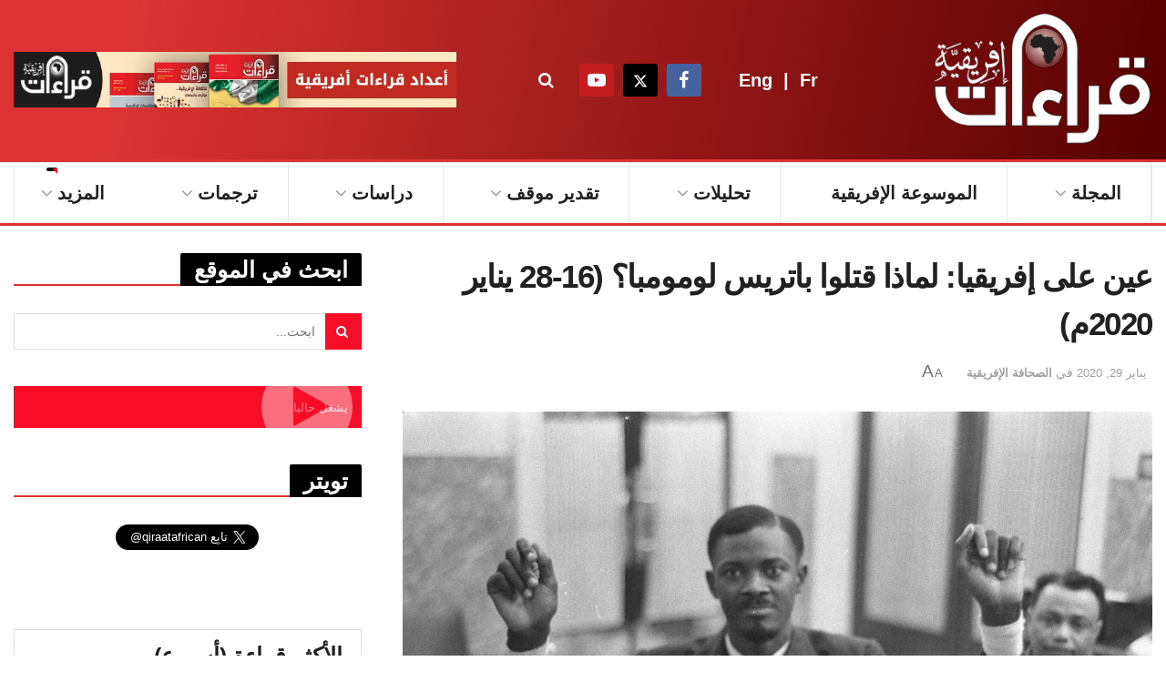

--- FILE ---
content_type: text/html; charset=UTF-8
request_url: https://qiraatafrican.com/4893/%D8%B9%D9%8A%D9%86-%D8%B9%D9%84%D9%89-%D8%A5%D9%81%D8%B1%D9%8A%D9%82%D9%8A%D8%A7-%D9%84%D9%85%D8%A7%D8%B0%D8%A7-%D9%82%D8%AA%D9%84%D9%88%D8%A7-%D8%A8%D8%A7%D8%AA%D8%B1%D9%8A%D8%B3-%D9%84%D9%88%D9%85/
body_size: 72534
content:
<!doctype html>
<!--[if lt IE 7]> <html class="no-js lt-ie9 lt-ie8 lt-ie7" dir="rtl" lang="ar" prefix="og: https://ogp.me/ns#"> <![endif]-->
<!--[if IE 7]>    <html class="no-js lt-ie9 lt-ie8" dir="rtl" lang="ar" prefix="og: https://ogp.me/ns#"> <![endif]-->
<!--[if IE 8]>    <html class="no-js lt-ie9" dir="rtl" lang="ar" prefix="og: https://ogp.me/ns#"> <![endif]-->
<!--[if IE 9]>    <html class="no-js lt-ie10" dir="rtl" lang="ar" prefix="og: https://ogp.me/ns#"> <![endif]-->
<!--[if gt IE 8]><!--> <html class="no-js" dir="rtl" lang="ar" prefix="og: https://ogp.me/ns#"> <!--<![endif]-->
<head>
    <meta http-equiv="Content-Type" content="text/html; charset=UTF-8" />
    <meta name='viewport' content='width=device-width, initial-scale=1, user-scalable=yes' />
    <link rel="profile" href="http://gmpg.org/xfn/11" />
    <link rel="pingback" href="https://qiraatafrican.com/xmlrpc.php" />
    <meta property="og:type" content="article">
<meta property="og:title" content="عين على إفريقيا: لماذا قتلوا باتريس لومومبا؟ (16-28 يناير 2020م)">
<meta property="og:site_name" content="قراءات إفريقية">
<meta property="og:description" content="يحاول هذا التقرير تقديم رؤية لموضوعات متنوعة حول القارة الإفريقية في الصحافة العالمية؛ بغرض رَصْد أهمّ ملامح القضايا الجارية في">
<meta property="og:url" content="https://qiraatafrican.com/4893/%d8%b9%d9%8a%d9%86-%d8%b9%d9%84%d9%89-%d8%a5%d9%81%d8%b1%d9%8a%d9%82%d9%8a%d8%a7-%d9%84%d9%85%d8%a7%d8%b0%d8%a7-%d9%82%d8%aa%d9%84%d9%88%d8%a7-%d8%a8%d8%a7%d8%aa%d8%b1%d9%8a%d8%b3-%d9%84%d9%88%d9%85/">
<meta property="og:image" content="https://qiraatafrican.com/wp-content/uploads/2023/05/6243-LumumbaBrussel1960.jpg">
<meta property="og:image:height" content="829">
<meta property="og:image:width" content="1280">
<meta property="article:published_time" content="2020-01-29T11:18:48+00:00">
<meta property="article:modified_time" content="2023-05-14T11:20:24+00:00">
<meta property="article:section" content="الصحافة الإفريقية">
<meta name="twitter:card" content="summary_large_image">
<meta name="twitter:title" content="عين على إفريقيا: لماذا قتلوا باتريس لومومبا؟ (16-28 يناير 2020م)">
<meta name="twitter:description" content="يحاول هذا التقرير تقديم رؤية لموضوعات متنوعة حول القارة الإفريقية في الصحافة العالمية؛ بغرض رَصْد أهمّ ملامح القضايا الجارية في">
<meta name="twitter:url" content="https://qiraatafrican.com/4893/%d8%b9%d9%8a%d9%86-%d8%b9%d9%84%d9%89-%d8%a5%d9%81%d8%b1%d9%8a%d9%82%d9%8a%d8%a7-%d9%84%d9%85%d8%a7%d8%b0%d8%a7-%d9%82%d8%aa%d9%84%d9%88%d8%a7-%d8%a8%d8%a7%d8%aa%d8%b1%d9%8a%d8%b3-%d9%84%d9%88%d9%85/">
<meta name="twitter:site" content="">
<meta name="twitter:image" content="https://qiraatafrican.com/wp-content/uploads/2023/05/6243-LumumbaBrussel1960.jpg">
<meta name="twitter:image:width" content="1280">
<meta name="twitter:image:height" content="829">
			<script type="text/javascript" src="[data-uri]" defer></script>
			<script type="text/javascript" src="[data-uri]" defer></script>
<!-- تحسين محرك البحث بواسطة رانك ماث - https://rankmath.com/ -->
<title>عين على إفريقيا: لماذا قتلوا باتريس لومومبا؟ (16-28 يناير 2020م) &mdash; قراءات إفريقية</title>
<meta name="robots" content="follow, index, max-snippet:-1, max-video-preview:-1, max-image-preview:large"/>
<link rel="canonical" href="https://qiraatafrican.com/4893/%d8%b9%d9%8a%d9%86-%d8%b9%d9%84%d9%89-%d8%a5%d9%81%d8%b1%d9%8a%d9%82%d9%8a%d8%a7-%d9%84%d9%85%d8%a7%d8%b0%d8%a7-%d9%82%d8%aa%d9%84%d9%88%d8%a7-%d8%a8%d8%a7%d8%aa%d8%b1%d9%8a%d8%b3-%d9%84%d9%88%d9%85/" />
<meta property="og:locale" content="ar_AR" />
<meta property="og:type" content="article" />
<meta property="og:title" content="عين على إفريقيا: لماذا قتلوا باتريس لومومبا؟ (16-28 يناير 2020م) &mdash; قراءات إفريقية" />
<meta property="og:description" content="يحاول هذا التقرير تقديم رؤية لموضوعات متنوعة حول القارة الإفريقية في الصحافة العالمية؛ بغرض رَصْد أهمّ ملامح القضايا الجارية في القارة عبر قراءة منتقاة قدر الإمكان. طيران إثيوبيا تنفق 5 بلايين دولار لبناء مطار &#8220;جيل تالي&#8221; في إفريقيا([1]): &#8220;تمثل خطوط الطيران الإثيوبية المملوكة للدولة، في إقليمٍ نَاضَلَ تاريخيًّا في مجال الملاحة الجوية، قصةَ نجاحٍ، كما [&hellip;]" />
<meta property="og:url" content="https://qiraatafrican.com/4893/%d8%b9%d9%8a%d9%86-%d8%b9%d9%84%d9%89-%d8%a5%d9%81%d8%b1%d9%8a%d9%82%d9%8a%d8%a7-%d9%84%d9%85%d8%a7%d8%b0%d8%a7-%d9%82%d8%aa%d9%84%d9%88%d8%a7-%d8%a8%d8%a7%d8%aa%d8%b1%d9%8a%d8%b3-%d9%84%d9%88%d9%85/" />
<meta property="og:site_name" content="قراءات إفريقية" />
<meta property="article:publisher" content="https://www.facebook.com/qiraatafrican" />
<meta property="article:section" content="الصحافة الإفريقية" />
<meta property="og:updated_time" content="2023-05-14T11:20:24+00:00" />
<meta property="og:image" content="https://qiraatafrican.com/wp-content/uploads/2023/05/6243-LumumbaBrussel1960.jpg" />
<meta property="og:image:secure_url" content="https://qiraatafrican.com/wp-content/uploads/2023/05/6243-LumumbaBrussel1960.jpg" />
<meta property="og:image:width" content="1280" />
<meta property="og:image:height" content="829" />
<meta property="og:image:alt" content="عين على إفريقيا: لماذا قتلوا باتريس لومومبا؟ (16-28 يناير 2020م)" />
<meta property="og:image:type" content="image/jpeg" />
<meta property="article:published_time" content="2020-01-29T11:18:48+00:00" />
<meta property="article:modified_time" content="2023-05-14T11:20:24+00:00" />
<meta name="twitter:card" content="summary_large_image" />
<meta name="twitter:title" content="عين على إفريقيا: لماذا قتلوا باتريس لومومبا؟ (16-28 يناير 2020م) &mdash; قراءات إفريقية" />
<meta name="twitter:description" content="يحاول هذا التقرير تقديم رؤية لموضوعات متنوعة حول القارة الإفريقية في الصحافة العالمية؛ بغرض رَصْد أهمّ ملامح القضايا الجارية في القارة عبر قراءة منتقاة قدر الإمكان. طيران إثيوبيا تنفق 5 بلايين دولار لبناء مطار &#8220;جيل تالي&#8221; في إفريقيا([1]): &#8220;تمثل خطوط الطيران الإثيوبية المملوكة للدولة، في إقليمٍ نَاضَلَ تاريخيًّا في مجال الملاحة الجوية، قصةَ نجاحٍ، كما [&hellip;]" />
<meta name="twitter:site" content="@qiraatafrican" />
<meta name="twitter:creator" content="@qiraatafrican" />
<meta name="twitter:image" content="https://qiraatafrican.com/wp-content/uploads/2023/05/6243-LumumbaBrussel1960.jpg" />
<meta name="twitter:label1" content="كُتب بواسطة" />
<meta name="twitter:data1" content="د. محمد عبد الكريم أحمد" />
<meta name="twitter:label2" content="مدة القراءة" />
<meta name="twitter:data2" content="11 دقيقة" />
<script type="application/ld+json" class="rank-math-schema">{"@context":"https://schema.org","@graph":[{"@type":["NewsMediaOrganization","Organization"],"@id":"https://qiraatafrican.com/#organization","name":"\u0642\u0631\u0627\u0621\u0627\u062a \u0625\u0641\u0631\u064a\u0642\u064a\u0629","url":"https://qiraatafrican.com","sameAs":["https://www.facebook.com/qiraatafrican","https://twitter.com/qiraatafrican"],"logo":{"@type":"ImageObject","@id":"https://qiraatafrican.com/#logo","url":"https://qiraatafrican.com/wp-content/uploads/2023/06/cropped-\u0635\u0648\u0631\u0629-\u0633\u0648\u0634\u064a\u0627\u0644-\u0642\u0631\u0627\u0621\u0627\u062a-\u0625\u0641\u0631\u064a\u0642\u064a\u0629.jpg","contentUrl":"https://qiraatafrican.com/wp-content/uploads/2023/06/cropped-\u0635\u0648\u0631\u0629-\u0633\u0648\u0634\u064a\u0627\u0644-\u0642\u0631\u0627\u0621\u0627\u062a-\u0625\u0641\u0631\u064a\u0642\u064a\u0629.jpg","caption":"\u0642\u0631\u0627\u0621\u0627\u062a \u0625\u0641\u0631\u064a\u0642\u064a\u0629","inLanguage":"ar","width":"512","height":"512"}},{"@type":"WebSite","@id":"https://qiraatafrican.com/#website","url":"https://qiraatafrican.com","name":"\u0642\u0631\u0627\u0621\u0627\u062a \u0625\u0641\u0631\u064a\u0642\u064a\u0629","alternateName":"\u0645\u062c\u0644\u0629 \u0642\u0631\u0627\u0621\u0627\u062a","publisher":{"@id":"https://qiraatafrican.com/#organization"},"inLanguage":"ar"},{"@type":"ImageObject","@id":"https://qiraatafrican.com/wp-content/uploads/2023/05/6243-LumumbaBrussel1960.jpg","url":"https://qiraatafrican.com/wp-content/uploads/2023/05/6243-LumumbaBrussel1960.jpg","width":"1280","height":"829","inLanguage":"ar"},{"@type":"BreadcrumbList","@id":"https://qiraatafrican.com/4893/%d8%b9%d9%8a%d9%86-%d8%b9%d9%84%d9%89-%d8%a5%d9%81%d8%b1%d9%8a%d9%82%d9%8a%d8%a7-%d9%84%d9%85%d8%a7%d8%b0%d8%a7-%d9%82%d8%aa%d9%84%d9%88%d8%a7-%d8%a8%d8%a7%d8%aa%d8%b1%d9%8a%d8%b3-%d9%84%d9%88%d9%85/#breadcrumb","itemListElement":[{"@type":"ListItem","position":"1","item":{"@id":"https://qiraatafrican.com","name":"\u0627\u0644\u0631\u0626\u064a\u0633\u064a\u0629"}},{"@type":"ListItem","position":"2","item":{"@id":"https://qiraatafrican.com/category/african-press/","name":"\u0627\u0644\u0635\u062d\u0627\u0641\u0629 \u0627\u0644\u0625\u0641\u0631\u064a\u0642\u064a\u0629"}},{"@type":"ListItem","position":"3","item":{"@id":"https://qiraatafrican.com/4893/%d8%b9%d9%8a%d9%86-%d8%b9%d9%84%d9%89-%d8%a5%d9%81%d8%b1%d9%8a%d9%82%d9%8a%d8%a7-%d9%84%d9%85%d8%a7%d8%b0%d8%a7-%d9%82%d8%aa%d9%84%d9%88%d8%a7-%d8%a8%d8%a7%d8%aa%d8%b1%d9%8a%d8%b3-%d9%84%d9%88%d9%85/","name":"\u0639\u064a\u0646 \u0639\u0644\u0649 \u0625\u0641\u0631\u064a\u0642\u064a\u0627: \u0644\u0645\u0627\u0630\u0627 \u0642\u062a\u0644\u0648\u0627 \u0628\u0627\u062a\u0631\u064a\u0633 \u0644\u0648\u0645\u0648\u0645\u0628\u0627\u061f (16-28 \u064a\u0646\u0627\u064a\u0631 2020\u0645)"}}]},{"@type":"WebPage","@id":"https://qiraatafrican.com/4893/%d8%b9%d9%8a%d9%86-%d8%b9%d9%84%d9%89-%d8%a5%d9%81%d8%b1%d9%8a%d9%82%d9%8a%d8%a7-%d9%84%d9%85%d8%a7%d8%b0%d8%a7-%d9%82%d8%aa%d9%84%d9%88%d8%a7-%d8%a8%d8%a7%d8%aa%d8%b1%d9%8a%d8%b3-%d9%84%d9%88%d9%85/#webpage","url":"https://qiraatafrican.com/4893/%d8%b9%d9%8a%d9%86-%d8%b9%d9%84%d9%89-%d8%a5%d9%81%d8%b1%d9%8a%d9%82%d9%8a%d8%a7-%d9%84%d9%85%d8%a7%d8%b0%d8%a7-%d9%82%d8%aa%d9%84%d9%88%d8%a7-%d8%a8%d8%a7%d8%aa%d8%b1%d9%8a%d8%b3-%d9%84%d9%88%d9%85/","name":"\u0639\u064a\u0646 \u0639\u0644\u0649 \u0625\u0641\u0631\u064a\u0642\u064a\u0627: \u0644\u0645\u0627\u0630\u0627 \u0642\u062a\u0644\u0648\u0627 \u0628\u0627\u062a\u0631\u064a\u0633 \u0644\u0648\u0645\u0648\u0645\u0628\u0627\u061f (16-28 \u064a\u0646\u0627\u064a\u0631 2020\u0645) &mdash; \u0642\u0631\u0627\u0621\u0627\u062a \u0625\u0641\u0631\u064a\u0642\u064a\u0629","datePublished":"2020-01-29T11:18:48+00:00","dateModified":"2023-05-14T11:20:24+00:00","isPartOf":{"@id":"https://qiraatafrican.com/#website"},"primaryImageOfPage":{"@id":"https://qiraatafrican.com/wp-content/uploads/2023/05/6243-LumumbaBrussel1960.jpg"},"inLanguage":"ar","breadcrumb":{"@id":"https://qiraatafrican.com/4893/%d8%b9%d9%8a%d9%86-%d8%b9%d9%84%d9%89-%d8%a5%d9%81%d8%b1%d9%8a%d9%82%d9%8a%d8%a7-%d9%84%d9%85%d8%a7%d8%b0%d8%a7-%d9%82%d8%aa%d9%84%d9%88%d8%a7-%d8%a8%d8%a7%d8%aa%d8%b1%d9%8a%d8%b3-%d9%84%d9%88%d9%85/#breadcrumb"}},{"@type":"Person","@id":"https://qiraatafrican.com/author/muhm-a-karim/","name":"\u062f. \u0645\u062d\u0645\u062f \u0639\u0628\u062f \u0627\u0644\u0643\u0631\u064a\u0645 \u0623\u062d\u0645\u062f","url":"https://qiraatafrican.com/author/muhm-a-karim/","image":{"@type":"ImageObject","@id":"https://secure.gravatar.com/avatar/13c28ca2c3ca11cb806c18a343729f8ac25be004c85478720e9c73d46f0e440b?s=96&amp;d=mm&amp;r=g","url":"https://secure.gravatar.com/avatar/13c28ca2c3ca11cb806c18a343729f8ac25be004c85478720e9c73d46f0e440b?s=96&amp;d=mm&amp;r=g","caption":"\u062f. \u0645\u062d\u0645\u062f \u0639\u0628\u062f \u0627\u0644\u0643\u0631\u064a\u0645 \u0623\u062d\u0645\u062f","inLanguage":"ar"},"worksFor":{"@id":"https://qiraatafrican.com/#organization"}},{"@type":"BlogPosting","headline":"\u0639\u064a\u0646 \u0639\u0644\u0649 \u0625\u0641\u0631\u064a\u0642\u064a\u0627: \u0644\u0645\u0627\u0630\u0627 \u0642\u062a\u0644\u0648\u0627 \u0628\u0627\u062a\u0631\u064a\u0633 \u0644\u0648\u0645\u0648\u0645\u0628\u0627\u061f (16-28 \u064a\u0646\u0627\u064a\u0631 2020\u0645) &mdash; \u0642\u0631\u0627\u0621\u0627\u062a \u0625\u0641\u0631\u064a\u0642\u064a\u0629","datePublished":"2020-01-29T11:18:48+00:00","dateModified":"2023-05-14T11:20:24+00:00","articleSection":"\u0627\u0644\u0635\u062d\u0627\u0641\u0629 \u0627\u0644\u0625\u0641\u0631\u064a\u0642\u064a\u0629","author":{"@id":"https://qiraatafrican.com/author/muhm-a-karim/","name":"\u062f. \u0645\u062d\u0645\u062f \u0639\u0628\u062f \u0627\u0644\u0643\u0631\u064a\u0645 \u0623\u062d\u0645\u062f"},"publisher":{"@id":"https://qiraatafrican.com/#organization"},"description":"\u064a\u062d\u0627\u0648\u0644 \u0647\u0630\u0627 \u0627\u0644\u062a\u0642\u0631\u064a\u0631 \u062a\u0642\u062f\u064a\u0645 \u0631\u0624\u064a\u0629 \u0644\u0645\u0648\u0636\u0648\u0639\u0627\u062a \u0645\u062a\u0646\u0648\u0639\u0629 \u062d\u0648\u0644 \u0627\u0644\u0642\u0627\u0631\u0629 \u0627\u0644\u0625\u0641\u0631\u064a\u0642\u064a\u0629 \u0641\u064a \u0627\u0644\u0635\u062d\u0627\u0641\u0629 \u0627\u0644\u0639\u0627\u0644\u0645\u064a\u0629\u061b \u0628\u063a\u0631\u0636 \u0631\u064e\u0635\u0652\u062f \u0623\u0647\u0645\u0651 \u0645\u0644\u0627\u0645\u062d \u0627\u0644\u0642\u0636\u0627\u064a\u0627 \u0627\u0644\u062c\u0627\u0631\u064a\u0629 \u0641\u064a \u0627\u0644\u0642\u0627\u0631\u0629 \u0639\u0628\u0631 \u0642\u0631\u0627\u0621\u0629 \u0645\u0646\u062a\u0642\u0627\u0629 \u0642\u062f\u0631 \u0627\u0644\u0625\u0645\u0643\u0627\u0646.","name":"\u0639\u064a\u0646 \u0639\u0644\u0649 \u0625\u0641\u0631\u064a\u0642\u064a\u0627: \u0644\u0645\u0627\u0630\u0627 \u0642\u062a\u0644\u0648\u0627 \u0628\u0627\u062a\u0631\u064a\u0633 \u0644\u0648\u0645\u0648\u0645\u0628\u0627\u061f (16-28 \u064a\u0646\u0627\u064a\u0631 2020\u0645) &mdash; \u0642\u0631\u0627\u0621\u0627\u062a \u0625\u0641\u0631\u064a\u0642\u064a\u0629","@id":"https://qiraatafrican.com/4893/%d8%b9%d9%8a%d9%86-%d8%b9%d9%84%d9%89-%d8%a5%d9%81%d8%b1%d9%8a%d9%82%d9%8a%d8%a7-%d9%84%d9%85%d8%a7%d8%b0%d8%a7-%d9%82%d8%aa%d9%84%d9%88%d8%a7-%d8%a8%d8%a7%d8%aa%d8%b1%d9%8a%d8%b3-%d9%84%d9%88%d9%85/#richSnippet","isPartOf":{"@id":"https://qiraatafrican.com/4893/%d8%b9%d9%8a%d9%86-%d8%b9%d9%84%d9%89-%d8%a5%d9%81%d8%b1%d9%8a%d9%82%d9%8a%d8%a7-%d9%84%d9%85%d8%a7%d8%b0%d8%a7-%d9%82%d8%aa%d9%84%d9%88%d8%a7-%d8%a8%d8%a7%d8%aa%d8%b1%d9%8a%d8%b3-%d9%84%d9%88%d9%85/#webpage"},"image":{"@id":"https://qiraatafrican.com/wp-content/uploads/2023/05/6243-LumumbaBrussel1960.jpg"},"inLanguage":"ar","mainEntityOfPage":{"@id":"https://qiraatafrican.com/4893/%d8%b9%d9%8a%d9%86-%d8%b9%d9%84%d9%89-%d8%a5%d9%81%d8%b1%d9%8a%d9%82%d9%8a%d8%a7-%d9%84%d9%85%d8%a7%d8%b0%d8%a7-%d9%82%d8%aa%d9%84%d9%88%d8%a7-%d8%a8%d8%a7%d8%aa%d8%b1%d9%8a%d8%b3-%d9%84%d9%88%d9%85/#webpage"}}]}</script>
<!-- /إضافة تحسين محركات البحث لووردبريس Rank Math -->

<link rel="alternate" type="application/rss+xml" title="قراءات إفريقية &laquo; الخلاصة" href="https://qiraatafrican.com/feed/" />
<link rel="alternate" title="oEmbed (JSON)" type="application/json+oembed" href="https://qiraatafrican.com/wp-json/oembed/1.0/embed?url=https%3A%2F%2Fqiraatafrican.com%2F4893%2F%25d8%25b9%25d9%258a%25d9%2586-%25d8%25b9%25d9%2584%25d9%2589-%25d8%25a5%25d9%2581%25d8%25b1%25d9%258a%25d9%2582%25d9%258a%25d8%25a7-%25d9%2584%25d9%2585%25d8%25a7%25d8%25b0%25d8%25a7-%25d9%2582%25d8%25aa%25d9%2584%25d9%2588%25d8%25a7-%25d8%25a8%25d8%25a7%25d8%25aa%25d8%25b1%25d9%258a%25d8%25b3-%25d9%2584%25d9%2588%25d9%2585%2F" />
<link rel="alternate" title="oEmbed (XML)" type="text/xml+oembed" href="https://qiraatafrican.com/wp-json/oembed/1.0/embed?url=https%3A%2F%2Fqiraatafrican.com%2F4893%2F%25d8%25b9%25d9%258a%25d9%2586-%25d8%25b9%25d9%2584%25d9%2589-%25d8%25a5%25d9%2581%25d8%25b1%25d9%258a%25d9%2582%25d9%258a%25d8%25a7-%25d9%2584%25d9%2585%25d8%25a7%25d8%25b0%25d8%25a7-%25d9%2582%25d8%25aa%25d9%2584%25d9%2588%25d8%25a7-%25d8%25a8%25d8%25a7%25d8%25aa%25d8%25b1%25d9%258a%25d8%25b3-%25d9%2584%25d9%2588%25d9%2585%2F&#038;format=xml" />
<style id='wp-img-auto-sizes-contain-inline-css' type='text/css'>img:is([sizes=auto i],[sizes^="auto," i]){contain-intrinsic-size:3000px 1500px}</style>

<link data-optimized="1" rel='stylesheet' id='wp-block-library-rtl-css' href='https://qiraatafrican.com/wp-content/litespeed/css/18466d618810b64d851be775ecfa2bfd.css?ver=7cc4a' type='text/css' media='all' />
<style id='global-styles-inline-css' type='text/css'>:root{--wp--preset--aspect-ratio--square:1;--wp--preset--aspect-ratio--4-3:4/3;--wp--preset--aspect-ratio--3-4:3/4;--wp--preset--aspect-ratio--3-2:3/2;--wp--preset--aspect-ratio--2-3:2/3;--wp--preset--aspect-ratio--16-9:16/9;--wp--preset--aspect-ratio--9-16:9/16;--wp--preset--color--black:#000000;--wp--preset--color--cyan-bluish-gray:#abb8c3;--wp--preset--color--white:#ffffff;--wp--preset--color--pale-pink:#f78da7;--wp--preset--color--vivid-red:#cf2e2e;--wp--preset--color--luminous-vivid-orange:#ff6900;--wp--preset--color--luminous-vivid-amber:#fcb900;--wp--preset--color--light-green-cyan:#7bdcb5;--wp--preset--color--vivid-green-cyan:#00d084;--wp--preset--color--pale-cyan-blue:#8ed1fc;--wp--preset--color--vivid-cyan-blue:#0693e3;--wp--preset--color--vivid-purple:#9b51e0;--wp--preset--gradient--vivid-cyan-blue-to-vivid-purple:linear-gradient(135deg,rgb(6,147,227) 0%,rgb(155,81,224) 100%);--wp--preset--gradient--light-green-cyan-to-vivid-green-cyan:linear-gradient(135deg,rgb(122,220,180) 0%,rgb(0,208,130) 100%);--wp--preset--gradient--luminous-vivid-amber-to-luminous-vivid-orange:linear-gradient(135deg,rgb(252,185,0) 0%,rgb(255,105,0) 100%);--wp--preset--gradient--luminous-vivid-orange-to-vivid-red:linear-gradient(135deg,rgb(255,105,0) 0%,rgb(207,46,46) 100%);--wp--preset--gradient--very-light-gray-to-cyan-bluish-gray:linear-gradient(135deg,rgb(238,238,238) 0%,rgb(169,184,195) 100%);--wp--preset--gradient--cool-to-warm-spectrum:linear-gradient(135deg,rgb(74,234,220) 0%,rgb(151,120,209) 20%,rgb(207,42,186) 40%,rgb(238,44,130) 60%,rgb(251,105,98) 80%,rgb(254,248,76) 100%);--wp--preset--gradient--blush-light-purple:linear-gradient(135deg,rgb(255,206,236) 0%,rgb(152,150,240) 100%);--wp--preset--gradient--blush-bordeaux:linear-gradient(135deg,rgb(254,205,165) 0%,rgb(254,45,45) 50%,rgb(107,0,62) 100%);--wp--preset--gradient--luminous-dusk:linear-gradient(135deg,rgb(255,203,112) 0%,rgb(199,81,192) 50%,rgb(65,88,208) 100%);--wp--preset--gradient--pale-ocean:linear-gradient(135deg,rgb(255,245,203) 0%,rgb(182,227,212) 50%,rgb(51,167,181) 100%);--wp--preset--gradient--electric-grass:linear-gradient(135deg,rgb(202,248,128) 0%,rgb(113,206,126) 100%);--wp--preset--gradient--midnight:linear-gradient(135deg,rgb(2,3,129) 0%,rgb(40,116,252) 100%);--wp--preset--font-size--small:13px;--wp--preset--font-size--medium:20px;--wp--preset--font-size--large:36px;--wp--preset--font-size--x-large:42px;--wp--preset--spacing--20:0.44rem;--wp--preset--spacing--30:0.67rem;--wp--preset--spacing--40:1rem;--wp--preset--spacing--50:1.5rem;--wp--preset--spacing--60:2.25rem;--wp--preset--spacing--70:3.38rem;--wp--preset--spacing--80:5.06rem;--wp--preset--shadow--natural:6px 6px 9px rgba(0, 0, 0, 0.2);--wp--preset--shadow--deep:12px 12px 50px rgba(0, 0, 0, 0.4);--wp--preset--shadow--sharp:6px 6px 0px rgba(0, 0, 0, 0.2);--wp--preset--shadow--outlined:6px 6px 0px -3px rgb(255, 255, 255), 6px 6px rgb(0, 0, 0);--wp--preset--shadow--crisp:6px 6px 0px rgb(0, 0, 0)}:where(.is-layout-flex){gap:.5em}:where(.is-layout-grid){gap:.5em}body .is-layout-flex{display:flex}.is-layout-flex{flex-wrap:wrap;align-items:center}.is-layout-flex>:is(*,div){margin:0}body .is-layout-grid{display:grid}.is-layout-grid>:is(*,div){margin:0}:where(.wp-block-columns.is-layout-flex){gap:2em}:where(.wp-block-columns.is-layout-grid){gap:2em}:where(.wp-block-post-template.is-layout-flex){gap:1.25em}:where(.wp-block-post-template.is-layout-grid){gap:1.25em}.has-black-color{color:var(--wp--preset--color--black)!important}.has-cyan-bluish-gray-color{color:var(--wp--preset--color--cyan-bluish-gray)!important}.has-white-color{color:var(--wp--preset--color--white)!important}.has-pale-pink-color{color:var(--wp--preset--color--pale-pink)!important}.has-vivid-red-color{color:var(--wp--preset--color--vivid-red)!important}.has-luminous-vivid-orange-color{color:var(--wp--preset--color--luminous-vivid-orange)!important}.has-luminous-vivid-amber-color{color:var(--wp--preset--color--luminous-vivid-amber)!important}.has-light-green-cyan-color{color:var(--wp--preset--color--light-green-cyan)!important}.has-vivid-green-cyan-color{color:var(--wp--preset--color--vivid-green-cyan)!important}.has-pale-cyan-blue-color{color:var(--wp--preset--color--pale-cyan-blue)!important}.has-vivid-cyan-blue-color{color:var(--wp--preset--color--vivid-cyan-blue)!important}.has-vivid-purple-color{color:var(--wp--preset--color--vivid-purple)!important}.has-black-background-color{background-color:var(--wp--preset--color--black)!important}.has-cyan-bluish-gray-background-color{background-color:var(--wp--preset--color--cyan-bluish-gray)!important}.has-white-background-color{background-color:var(--wp--preset--color--white)!important}.has-pale-pink-background-color{background-color:var(--wp--preset--color--pale-pink)!important}.has-vivid-red-background-color{background-color:var(--wp--preset--color--vivid-red)!important}.has-luminous-vivid-orange-background-color{background-color:var(--wp--preset--color--luminous-vivid-orange)!important}.has-luminous-vivid-amber-background-color{background-color:var(--wp--preset--color--luminous-vivid-amber)!important}.has-light-green-cyan-background-color{background-color:var(--wp--preset--color--light-green-cyan)!important}.has-vivid-green-cyan-background-color{background-color:var(--wp--preset--color--vivid-green-cyan)!important}.has-pale-cyan-blue-background-color{background-color:var(--wp--preset--color--pale-cyan-blue)!important}.has-vivid-cyan-blue-background-color{background-color:var(--wp--preset--color--vivid-cyan-blue)!important}.has-vivid-purple-background-color{background-color:var(--wp--preset--color--vivid-purple)!important}.has-black-border-color{border-color:var(--wp--preset--color--black)!important}.has-cyan-bluish-gray-border-color{border-color:var(--wp--preset--color--cyan-bluish-gray)!important}.has-white-border-color{border-color:var(--wp--preset--color--white)!important}.has-pale-pink-border-color{border-color:var(--wp--preset--color--pale-pink)!important}.has-vivid-red-border-color{border-color:var(--wp--preset--color--vivid-red)!important}.has-luminous-vivid-orange-border-color{border-color:var(--wp--preset--color--luminous-vivid-orange)!important}.has-luminous-vivid-amber-border-color{border-color:var(--wp--preset--color--luminous-vivid-amber)!important}.has-light-green-cyan-border-color{border-color:var(--wp--preset--color--light-green-cyan)!important}.has-vivid-green-cyan-border-color{border-color:var(--wp--preset--color--vivid-green-cyan)!important}.has-pale-cyan-blue-border-color{border-color:var(--wp--preset--color--pale-cyan-blue)!important}.has-vivid-cyan-blue-border-color{border-color:var(--wp--preset--color--vivid-cyan-blue)!important}.has-vivid-purple-border-color{border-color:var(--wp--preset--color--vivid-purple)!important}.has-vivid-cyan-blue-to-vivid-purple-gradient-background{background:var(--wp--preset--gradient--vivid-cyan-blue-to-vivid-purple)!important}.has-light-green-cyan-to-vivid-green-cyan-gradient-background{background:var(--wp--preset--gradient--light-green-cyan-to-vivid-green-cyan)!important}.has-luminous-vivid-amber-to-luminous-vivid-orange-gradient-background{background:var(--wp--preset--gradient--luminous-vivid-amber-to-luminous-vivid-orange)!important}.has-luminous-vivid-orange-to-vivid-red-gradient-background{background:var(--wp--preset--gradient--luminous-vivid-orange-to-vivid-red)!important}.has-very-light-gray-to-cyan-bluish-gray-gradient-background{background:var(--wp--preset--gradient--very-light-gray-to-cyan-bluish-gray)!important}.has-cool-to-warm-spectrum-gradient-background{background:var(--wp--preset--gradient--cool-to-warm-spectrum)!important}.has-blush-light-purple-gradient-background{background:var(--wp--preset--gradient--blush-light-purple)!important}.has-blush-bordeaux-gradient-background{background:var(--wp--preset--gradient--blush-bordeaux)!important}.has-luminous-dusk-gradient-background{background:var(--wp--preset--gradient--luminous-dusk)!important}.has-pale-ocean-gradient-background{background:var(--wp--preset--gradient--pale-ocean)!important}.has-electric-grass-gradient-background{background:var(--wp--preset--gradient--electric-grass)!important}.has-midnight-gradient-background{background:var(--wp--preset--gradient--midnight)!important}.has-small-font-size{font-size:var(--wp--preset--font-size--small)!important}.has-medium-font-size{font-size:var(--wp--preset--font-size--medium)!important}.has-large-font-size{font-size:var(--wp--preset--font-size--large)!important}.has-x-large-font-size{font-size:var(--wp--preset--font-size--x-large)!important}</style>

<style id='classic-theme-styles-inline-css' type='text/css'>
/*! This file is auto-generated */
.wp-block-button__link{color:#fff;background-color:#32373c;border-radius:9999px;box-shadow:none;text-decoration:none;padding:calc(.667em + 2px) calc(1.333em + 2px);font-size:1.125em}.wp-block-file__button{background:#32373c;color:#fff;text-decoration:none}</style>
<link data-optimized="1" rel='stylesheet' id='svg-flags-core-css-css' href='https://qiraatafrican.com/wp-content/litespeed/css/430f8762b86f26d1281cbdd92ba739d7.css?ver=6a0c5' type='text/css' media='all' />
<link data-optimized="1" rel='stylesheet' id='svg-flags-block-css-css' href='https://qiraatafrican.com/wp-content/litespeed/css/884813b8199c7da7f48793f583d5c327.css?ver=c3a71' type='text/css' media='all' />
<link data-optimized="1" rel='stylesheet' id='jnews-video-css' href='https://qiraatafrican.com/wp-content/litespeed/css/ab8c924a02772ff8ff7d90224a23a0a8.css?ver=d3450' type='text/css' media='all' />
<link data-optimized="1" rel='stylesheet' id='svg-flags-plugin-css-css' href='https://qiraatafrican.com/wp-content/litespeed/css/b90f260ac0d0a338a06b27d477aed9e5.css?ver=b0dc4' type='text/css' media='all' />
<link data-optimized="1" rel='stylesheet' id='jquery-issuem-flexslider-css' href='https://qiraatafrican.com/wp-content/litespeed/css/9ea9c8920493e2925d5d394dcd83d71c.css?ver=78d34' type='text/css' media='all' />
<link data-optimized="1" rel='stylesheet' id='js_composer_front-css' href='https://qiraatafrican.com/wp-content/litespeed/css/b94abdba4539822d956a29e625121cb1.css?ver=82965' type='text/css' media='all' />
<link data-optimized="1" rel='stylesheet' id='taxopress-frontend-css-css' href='https://qiraatafrican.com/wp-content/litespeed/css/a4d2eb8542ed64452d9ae556b852e7b7.css?ver=3f0bb' type='text/css' media='all' />
<link data-optimized="1" rel='stylesheet' id='font-awesome-css' href='https://qiraatafrican.com/wp-content/litespeed/css/424bfe1a7b81527b7dbf5f6413e12f71.css?ver=08868' type='text/css' media='all' />
<link data-optimized="1" rel='stylesheet' id='jnews-icon-css' href='https://qiraatafrican.com/wp-content/litespeed/css/da2fd8ed6cb95355febe2945cd1df8ed.css?ver=20f08' type='text/css' media='all' />
<link data-optimized="1" rel='stylesheet' id='jscrollpane-css' href='https://qiraatafrican.com/wp-content/litespeed/css/30c4219ccc8dc284331dae77dd5f823f.css?ver=dd5b4' type='text/css' media='all' />
<link data-optimized="1" rel='stylesheet' id='oknav-css' href='https://qiraatafrican.com/wp-content/litespeed/css/14c6456b04d91245059723c97dcd4d08.css?ver=21bd0' type='text/css' media='all' />
<link data-optimized="1" rel='stylesheet' id='magnific-popup-css' href='https://qiraatafrican.com/wp-content/litespeed/css/7e7132cfb60fbe2a97eaab4ccc968d73.css?ver=ccd6d' type='text/css' media='all' />
<link data-optimized="1" rel='stylesheet' id='chosen-css' href='https://qiraatafrican.com/wp-content/litespeed/css/2dcd1da22d46ff993d172b0da803c056.css?ver=5e6c1' type='text/css' media='all' />
<link data-optimized="1" rel='stylesheet' id='jnews-main-css' href='https://qiraatafrican.com/wp-content/litespeed/css/46b2b75293755c318e9f944a3492c111.css?ver=3fa54' type='text/css' media='all' />
<link data-optimized="1" rel='stylesheet' id='jnews-pages-css' href='https://qiraatafrican.com/wp-content/litespeed/css/e376750c4e89c272585ef204b141eff9.css?ver=c3e93' type='text/css' media='all' />
<link data-optimized="1" rel='stylesheet' id='jnews-single-css' href='https://qiraatafrican.com/wp-content/litespeed/css/42c0f80267b4c62c65fa5e9477a9108d.css?ver=ec169' type='text/css' media='all' />
<link data-optimized="1" rel='stylesheet' id='jnews-responsive-css' href='https://qiraatafrican.com/wp-content/litespeed/css/b735cd37ba065fad3b50f256224ba304.css?ver=4924f' type='text/css' media='all' />
<link data-optimized="1" rel='stylesheet' id='jnews-pb-temp-css' href='https://qiraatafrican.com/wp-content/litespeed/css/8147b20e6ade27442987120f88286fc1.css?ver=fa007' type='text/css' media='all' />
<link data-optimized="1" rel='stylesheet' id='jnews-js-composer-css' href='https://qiraatafrican.com/wp-content/litespeed/css/dddfc7ff76ff31a16c90657b1dd83525.css?ver=b8918' type='text/css' media='all' />
<link data-optimized="1" rel='stylesheet' id='jnews-style-css' href='https://qiraatafrican.com/wp-content/litespeed/css/1a4999ea24f8b639fe46faae1bf18f4d.css?ver=40134' type='text/css' media='all' />
<link data-optimized="1" rel='stylesheet' id='jnews-darkmode-css' href='https://qiraatafrican.com/wp-content/litespeed/css/a857d0fc52618cb7ffbf2166a7f7ff6b.css?ver=4fabf' type='text/css' media='all' />
<link data-optimized="1" rel='stylesheet' id='jnews-rtl-css' href='https://qiraatafrican.com/wp-content/litespeed/css/2309c3406b2eb47e94a64b68f32c5acd.css?ver=e82e9' type='text/css' media='all' />
<link data-optimized="1" rel='stylesheet' id='jnews-video-darkmode-css' href='https://qiraatafrican.com/wp-content/litespeed/css/78e0c8ab5b883ac8e88cbb09d7529ba9.css?ver=da262' type='text/css' media='all' />
<link data-optimized="1" rel='stylesheet' id='jnews-select-share-css' href='https://qiraatafrican.com/wp-content/litespeed/css/087aa8b2022b2e51dad4aca883d27793.css?ver=27793' type='text/css' media='all' />
<script type="text/javascript" src="https://qiraatafrican.com/wp-includes/js/jquery/jquery.min.js?ver=3.7.1" id="jquery-core-js"></script>
<script type="text/javascript" src="https://qiraatafrican.com/wp-includes/js/jquery/jquery-migrate.min.js?ver=3.4.1" id="jquery-migrate-js" defer data-deferred="1"></script>
<script type="text/javascript" src="https://qiraatafrican.com/wp-content/plugins/simple-tags/assets/frontend/js/frontend.js?ver=3.41.0" id="taxopress-frontend-js-js" defer data-deferred="1"></script>
<script></script><link rel="https://api.w.org/" href="https://qiraatafrican.com/wp-json/" /><link rel="alternate" title="JSON" type="application/json" href="https://qiraatafrican.com/wp-json/wp/v2/posts/4893" /><link rel="EditURI" type="application/rsd+xml" title="RSD" href="https://qiraatafrican.com/xmlrpc.php?rsd" />
<meta name="generator" content="WordPress 6.9" />
<link rel='shortlink' href='https://qiraatafrican.com/?p=4893' />
<style type="text/css">.feedzy-rss-link-icon:after{content:url(https://qiraatafrican.com/wp-content/plugins/feedzy-rss-feeds/img/external-link.png);margin-left:3px}</style>
		<meta name="generator" content="Powered by WPBakery Page Builder - drag and drop page builder for WordPress."/>
<script type='application/ld+json'>{"@context":"http:\/\/schema.org","@type":"Organization","@id":"https:\/\/qiraatafrican.com\/#organization","url":"https:\/\/qiraatafrican.com\/","name":"","logo":{"@type":"ImageObject","url":""},"sameAs":["https:\/\/www.facebook.com\/qiratafrican","https:\/\/twitter.com\/qiraatafrican","https:\/\/www.youtube.com\/@qiraatafrican"]}</script>
<script type='application/ld+json'>{"@context":"http:\/\/schema.org","@type":"WebSite","@id":"https:\/\/qiraatafrican.com\/#website","url":"https:\/\/qiraatafrican.com\/","name":"","potentialAction":{"@type":"SearchAction","target":"https:\/\/qiraatafrican.com\/?s={search_term_string}","query-input":"required name=search_term_string"}}</script>
<link rel="icon" href="https://qiraatafrican.com/wp-content/uploads/2023/06/cropped-صورة-سوشيال-قراءات-إفريقية-32x32.jpg" sizes="32x32" />
<link rel="icon" href="https://qiraatafrican.com/wp-content/uploads/2023/06/cropped-صورة-سوشيال-قراءات-إفريقية-192x192.jpg" sizes="192x192" />
<link rel="apple-touch-icon" href="https://qiraatafrican.com/wp-content/uploads/2023/06/cropped-صورة-سوشيال-قراءات-إفريقية-180x180.jpg" />
<meta name="msapplication-TileImage" content="https://qiraatafrican.com/wp-content/uploads/2023/06/cropped-صورة-سوشيال-قراءات-إفريقية-270x270.jpg" />
		<style type="text/css" id="wp-custom-css">.jeg_logo img{Width:250px!important}.jeg_topbar{font-size:16px;font-weight:700}.body{font-family:"droid_arabic_kufiregular",Arial,sans-serif}h1.jeg_post_title{line-height:1.5!important}.jeg_footer .footerqiraat li{color:#C4C4C4;font-size:18px;font-weight:700;border-bottom:2px;border-style:dotted;border-color:#ACACAC}.jeg_footer a{color:#C4C4C4}.home-search{margin-top:-10px;margin-bottom:-20px}.home-search h2{font-size:22px;font-weight:700;text-align:center}.jeg_footer a:hover{text-decoration:underline;color:#B1B1B1}.entry-content .content-inner p,.entry-content .content-inner span,.entry-content .intro-text{text-align:justify}.jeg_meta_footer{display:none}.jeg_posts h3{font-size:20px!important;font-weight:700}.jeg_post_title a{font-size:20px!important;font-weight:700}.jeg_postblock_12 h3.jeg_post_title a{font-size:30px!important}.jeg_postblock_5 h3.jeg_post_title a{font-size:25px!important}.jeg_pl_lg_9 .jeg_post_title a{font-size:31px!important}.jeg_menu .jeg_post_title a{font-size:16px!important;font-weight:700}.langbox{width:100px;display:block;margin-left:auto;margin-right:auto}.jeg_post_excerpt p{font-size:15px!important}.langbox a:hover{color:#FF0000!important}table{width:70%;border-style:solid;border-width:1px;margin-left:auto;margin-right:auto;margin-bottom:20px}thead{background:#D62626;color:#fff}td{border-style:solid;border-color:#000;border-width:1px}table rowspan{background:#D62626;color:#fff}div.jeg_search_result with_result{float:right!important}.vc_custom_1684346422521,.vc_custom_1684346412290,.vc_custom_1684346430795{height:980px;margin-bottom:10px}.vc_custom_1641284611906 .jeg_post_meta{display:none}.jeg_post_category{display:none}.vc_custom_1681129524585 .jeg_post_title{background:#fff;height:60px;padding:5px 5px 0 2px;border-radius:15px 0 15px 0}.vc_custom_1681129524585 a{font-size:13px!important}.name-contributors{font-size:16px!important;color:#fff;background:red;width:120px;height:55px;padding:5px 5px 0 2px;border-radius:15px 0 15px 0}.encyclop,.encyclop2{display:grid;align-items:center;grid-template-columns:1fr 1fr 1fr;column-gap:0;margin-bottom:-40px;width:240px}.encyclop h3,.encyclop2 h3{font-size:16px;font-weight:700;margin:0 -30px 0 0;color:#B1B1B1!important}.encyclop a:hover,.encyclop2 a:hover{text-decoration:underline}.svg-flag{width:30px!important}.encyclop-note{background:rgb(221 51 51 / .83);color:#fff;font-size:19px;font-weight:700;padding:20px;border-radius:15px 0 25px 0}.jeg_readmore{background:red;color:#fff;font-weight:700;font-size:16px}.jeg_readmore:hover{background:#000;color:#fff}.jeg_post_source{margin-top:10px;margin-bottom:10px!important;padding-top:10px;padding-bottom:10px!important}.jeg_post_source a:hover{background:none}.jeg_post_source a{font-size:19px;font-weight:700;color:#0F79A7!important;background:none;text-decoration:none}.jeg_post_source span{font-size:22px;font-weight:700;color:#0F79A7!important}.jeg_post_tags span{font-size:22px;font-weight:700;color:#0F79A7!important}.jeg_post_tags a{font-size:19px;font-weight:700;color:#0F79A7!important;background:none;text-decoration:none}.jeg_post_tags a:hover{background:#000}.vc_custom_1684350013928,.vc_col-sm-8 vc_hidden-xs{height:990px}.vc_custom_1680336946796,.jnews_module_825_23_6476ec1b528fe{height:710px}#country-cat{border:2px dotted #CFCFCF;border-radius:5px;padding:10px;background:#F2F2F2}#country-cat a{font-weight:700;font-size:18px!important;color:#000}#country-cat h2 a{font-weight:700;font-size:28px!important;color:#000}#country-cat a:hover{text-decoration:underline}.rss_image{height:100px!important;padding-bottom:10px!important}#country-cat-top{border-bottom:1px solid #CFCFCF;height:130px}#country-cat-second li{border-bottom:1px solid #CFCFCF;height:50px}.feedzy-rss,.rss_item{padding-top:-0px!important;padding-bottom:-0px!important}div.rss_content{display:none}.jeg_navbar_wrapper .jeg_menu li>ul li a{font-weight:700;font-size:16px}#issue-archive .issuem-archives-issue-title{width:100%;font-size:20px;color:#000;border-bottom:2px solid #C7C7C7;padding-bottom:20px}#issue-archive a{font-size:20px;font-weight:700;color:#000}#issue-archive a:hover{color:red}#issue-archive .issuem-archives-pdf-link{display:none}#issue-archive img{display:none}p.issuem_widget_issue_name{width:200px;background:#CB4411;color:#fff;font-weight:700;padding:10px;border:2px solid #000;border-radius:10px 0;margin-bottom:5px}p.issuem_widget_issue_name a{color:#fff;font-weight:700}p.issuem_widget_issue_name a:hover{color:#000;font-weight:700}a.issuem_widget_issue_pdf_link{margin-right:auto;margin-left:auto;background:#CB4411;color:#fff;font-weight:700;padding:10px;border:2px solid #000;border-radius:10px 0}a.issuem_widget_issue_pdf_link:hover{color:#000}.issuem_widget_issue_cover_image{width:200px;margin-bottom:10px}.issuem_widget_category{font-weight:700;font-size:18px;border-bottom:2px solid;width:50%}.footer_widget:last-of-type,.jeg_footer .widget:last-of-type .article_list{padding-left:30px;font-size:18px}.footer_widget .issuem_widget_link{font-weight:700;color:#000}.footer_widget .issuem_widget_link:hover{text-decoration:underline}.wpb_widgetised_column wpb_content_element,.article_list{background:#F3F3F3;padding:10px;border-bottom:2px solid #A9A9A9}.wpb_widgetised_column wpb_content_element,.issuem_widget_link{width:100%;font-weight:700;font-size:20px;color:#000;padding:10px}.wpb_widgetised_column wpb_content_element,.issuem_widget_link:hover{color:red}.wpb_widgetised_column wpb_content_element,.issuem_widget_teaser{font-weight:700;font-size:12px;color:#4F4F4F;background:#F3F3F3;margin-top:-10px;border-bottom:2px solid #E2E2E2;font-style:italic;border-top:2px solid #E2E2E2;padding-top:8px;padding-bottom:8px}#home-encyclop-region{padding-left:-30px;padding-right:-30px;border:2px dotted #CFCFCF;border-radius:5px;padding:10px;background:#F2F2F2}#home-encyclop-region h1{color:red;font-weight:700;font-size:22px;border-bottom:1px solid}#home-encyclop-region a{width:100%;color:#353535;font-weight:700;height:70px;border-bottom:1px solid}#home-encyclop-region a:hover{color:#D93}span.meta_text{font-size:14px;font-family:'Droid Arabic Kufi'!important;text-decoration:none}.jeg_meta_author a,coauthor{font-size:18px!important;color:#2E2E2E!important}.jeg_meta_author a:hover,coauthor{color:#F14F0E!important;text-decoration:underline}.author-block{height:120px;display:inline-flex;width:48%;border:2px solid #858585;background:#FAFAF2;padding:5px;margin-bottom:5px;margin-right:5px}.post-count{display:none}.author-block img{width:100px;border-radius:50%}.author-name{font-weight:700;font-size:18px;padding-right:10px;width:180px}.author-search{display:none ! important}.author-description{margin-top:20px;padding-right:7px;overflow:hidden;white-space:nowrap;text-overflow:ellipsis;max-width:280px}</style>
		<style type="text/css" data-type="vc_shortcodes-custom-css">.vc_custom_1685177854564{border-top-width:5px!important;padding-top:50px!important;padding-bottom:20px!important;background-color:#000000!important;border-top-color:#dd3333!important;border-top-style:solid!important}.vc_custom_1681150477081{border-top-width:1px!important;background-color:#000000!important;border-top-color:#7f7f7f!important;border-top-style:solid!important}.vc_custom_1681150011232{padding-bottom:10px!important}.vc_custom_1681150563418{padding-top:10px!important;padding-bottom:10px!important}</style><noscript><style> .wpb_animate_when_almost_visible { opacity: 1; }</style></noscript><link data-optimized="1" rel='stylesheet' id='jnews-videoplaylist-css' href='https://qiraatafrican.com/wp-content/litespeed/css/0d8d2f633774fc03c22bb1b3b91da317.css?ver=2950b' type='text/css' media='all' />
<link data-optimized="1" rel='stylesheet' id='vc_google_fonts_abril_fatfaceregular-css' href='https://qiraatafrican.com/wp-content/litespeed/css/67de06354b5a957063ee30d932497b87.css?ver=97b87' type='text/css' media='all' />
</head>
<body class="rtl wp-singular post-template-default single single-post postid-4893 single-format-standard wp-embed-responsive wp-theme-jnews jeg_toggle_light jeg_single_tpl_1 jnews jsc_normal wpb-js-composer js-comp-ver-8.7.2 vc_responsive">

    
    
    <div class="jeg_ad jeg_ad_top jnews_header_top_ads">
        <div class='ads-wrapper  '></div>    </div>

    <!-- The Main Wrapper
    ============================================= -->
    <div class="jeg_viewport">

        
        <div class="jeg_header_wrapper">
            <div class="jeg_header_instagram_wrapper">
    </div>

<!-- HEADER -->
<div class="jeg_header normal">
    <div class="jeg_midbar jeg_container jeg_navbar_wrapper dark">
    <div class="container">
        <div class="jeg_nav_row">
            
                <div class="jeg_nav_col jeg_nav_left jeg_nav_normal">
                    <div class="item_wrap jeg_nav_alignleft">
                        <div class="jeg_nav_item jeg_logo jeg_desktop_logo">
			<div class="site-title">
			<a href="https://qiraatafrican.com/" aria-label="Visit Homepage" style="padding: 0px 0px 0px 0px;">
				<img class='jeg_logo_img' src="https://qiraatafrican.com/wp-content/uploads/2023/06/logo-head-white-new.png" srcset="https://qiraatafrican.com/wp-content/uploads/2023/06/logo-head-white-new.png 1x, https://qiraatafrican.com/wp-content/uploads/2023/06/logo-head-white-new.png 2x" alt="قراءات إفريقية"data-light-src="https://qiraatafrican.com/wp-content/uploads/2023/06/logo-head-white-new.png" data-light-srcset="https://qiraatafrican.com/wp-content/uploads/2023/06/logo-head-white-new.png 1x, https://qiraatafrican.com/wp-content/uploads/2023/06/logo-head-white-new.png 2x" data-dark-src="https://qiraatafrican.com/wp-content/uploads/2023/06/logo-head-white-new.png" data-dark-srcset="https://qiraatafrican.com/wp-content/uploads/2023/06/logo-head-white-new.png 1x, https://qiraatafrican.com/wp-content/uploads/2023/06/logo-head-white-new.png 2x"width="300" height="182">			</a>
		</div>
	</div>
                    </div>
                </div>

                
                <div class="jeg_nav_col jeg_nav_center jeg_nav_grow">
                    <div class="item_wrap jeg_nav_aligncenter">
                        <div class="jeg_nav_item jeg_nav_html">
	<div class="langbox">
 <span style="color: #ffffff;"><a style="color: #ffffff;" href="/en/"><strong>Eng</strong></a></span>

<span style="color: #000000;"><strong> <span style="color: #ffffff;">|</span> </strong></span>

<span style="color: #ffffff;"><a style="color: #ffffff;" href="/fr/"><strong>Fr</strong></a></span>
</div></div>			<div
				class="jeg_nav_item socials_widget jeg_social_icon_block rounded">
				<a href="https://www.facebook.com/qiratafrican" target='_blank' rel='external noopener nofollow'  aria-label="Find us on Facebook" class="jeg_facebook"><i class="fa fa-facebook"></i> </a><a href="https://twitter.com/qiraatafrican" target='_blank' rel='external noopener nofollow'  aria-label="Find us on Twitter" class="jeg_twitter"><i class="fa fa-twitter"><span class="jeg-icon icon-twitter"><svg xmlns="http://www.w3.org/2000/svg" height="1em" viewBox="0 0 512 512"><!--! Font Awesome Free 6.4.2 by @fontawesome - https://fontawesome.com License - https://fontawesome.com/license (Commercial License) Copyright 2023 Fonticons, Inc. --><path d="M389.2 48h70.6L305.6 224.2 487 464H345L233.7 318.6 106.5 464H35.8L200.7 275.5 26.8 48H172.4L272.9 180.9 389.2 48zM364.4 421.8h39.1L151.1 88h-42L364.4 421.8z"/></svg></span></i> </a><a href="https://www.youtube.com/@qiraatafrican" target='_blank' rel='external noopener nofollow'  aria-label="Find us on Youtube" class="jeg_youtube"><i class="fa fa-youtube-play"></i> </a>			</div>
			<!-- Search Icon -->
<div class="jeg_nav_item jeg_search_wrapper search_icon jeg_search_popup_expand">
    <a href="#" class="jeg_search_toggle" aria-label="Search Button"><i class="fa fa-search"></i></a>
    <form action="https://qiraatafrican.com/" method="get" class="jeg_search_form" target="_top">
    <input name="s" class="jeg_search_input" placeholder="ابحث..." type="text" value="" autocomplete="off">
	<button aria-label="Search Button" type="submit" class="jeg_search_button btn"><i class="fa fa-search"></i></button>
</form>
<!-- jeg_search_hide with_result no_result -->
<div class="jeg_search_result jeg_search_hide with_result">
    <div class="search-result-wrapper">
    </div>
    <div class="search-link search-noresult">
        لا توجد نتيجة    </div>
    <div class="search-link search-all-button">
        <i class="fa fa-search"></i> مشاهدة جميع النتائج    </div>
</div></div>                    </div>
                </div>

                
                <div class="jeg_nav_col jeg_nav_right jeg_nav_grow">
                    <div class="item_wrap jeg_nav_alignleft">
                        <div class="jeg_nav_item jeg_ad jeg_ad_top jnews_header_ads">
    <div class='ads-wrapper  '><a href='http://qiraatafrican.com/' aria-label="Visit advertisement link" rel="noopener" class='adlink ads_image '>
                                    <img width="728" height="90" src='https://qiraatafrican.com/wp-content/themes/jnews/assets/img/jeg-empty.png' class='lazyload' data-src='https://qiraatafrican.com/wp-content/uploads/2023/06/4802-728x90-1.png.webp' alt='دعاية مجلة قراءات إفريقية' data-pin-no-hover="true">
                                </a></div></div>                    </div>
                </div>

                        </div>
    </div>
</div><div class="jeg_bottombar jeg_navbar jeg_container jeg_navbar_wrapper jeg_navbar_normal jeg_navbar_fitwidth jeg_navbar_menuborder jeg_navbar_normal">
    <div class="container">
        <div class="jeg_nav_row">
            
                <div class="jeg_nav_col jeg_nav_left jeg_nav_grow">
                    <div class="item_wrap jeg_nav_alignright">
                        <div class="jeg_nav_item jeg_main_menu_wrapper">
<link data-optimized="1" rel='stylesheet' id='tiny-slider-css' href='https://qiraatafrican.com/wp-content/litespeed/css/db3ae022775dbcbf12968db858e65930.css?ver=db0e7' type='text/css' media='all' />
<link data-optimized="1" rel='stylesheet' id='jnews-global-slider-css' href='https://qiraatafrican.com/wp-content/litespeed/css/90bfa4596fcec1420548827bce1e87b3.css?ver=c0d56' type='text/css' media='all' />
<script type="text/javascript" src="https://qiraatafrican.com/wp-content/themes/jnews/assets/js/tiny-slider/tiny-slider.js?ver=102.0.2" id="tiny-slider-js" defer data-deferred="1"></script>
<script type="text/javascript" src="https://qiraatafrican.com/wp-content/themes/jnews/assets/js/tiny-slider/tiny-slider-noconflict.js?ver=102.0.2" id="tiny-slider-noconflict-js" defer data-deferred="1"></script>
<div class="jeg_mainmenu_wrap"><ul class="jeg_menu jeg_main_menu jeg_menu_style_1" data-animation="animate"><li id="menu-item-5578" class="menu-item menu-item-type-post_type menu-item-object-page menu-item-has-children menu-item-5578 bgnav" data-item-row="default" ><a href="https://qiraatafrican.com/magazine/">المجلة</a>
<ul class="sub-menu">
	<li id="menu-item-10627" class="menu-item menu-item-type-post_type menu-item-object-page menu-item-10627 bgnav" data-item-row="default" ><a href="https://qiraatafrican.com/magazine/">العدد الحالي</a></li>
	<li id="menu-item-10628" class="menu-item menu-item-type-post_type menu-item-object-page menu-item-10628 bgnav" data-item-row="default" ><a href="https://qiraatafrican.com/magazine/issue/">الأعداد السابقة</a></li>
	<li id="menu-item-28712" class="menu-item menu-item-type-custom menu-item-object-custom menu-item-28712 bgnav" data-item-row="default" ><a href="https://qiraatafrican.com/journal/">إرشيف المجلة (إنجليزي)</a></li>
</ul>
</li>
<li id="menu-item-5576" class="menu-item menu-item-type-post_type menu-item-object-page menu-item-5576 bgnav" data-item-row="default" ><a href="https://qiraatafrican.com/encyclopedia/">الموسوعة الإفريقية</a></li>
<li id="menu-item-1235" class="menu-item menu-item-type-taxonomy menu-item-object-category menu-item-has-children menu-item-1235 bgnav jeg_megamenu category_1" data-number="9"  data-item-row="default" ><a href="https://qiraatafrican.com/category/reports-analyses/">تحليلات</a><div class="sub-menu">
                    <div class="jeg_newsfeed clearfix"><div class="jeg_newsfeed_subcat">
                    <ul class="jeg_subcat_item">
                        <li data-cat-id="5" class="active"><a href="https://qiraatafrican.com/category/reports-analyses/">جميع المواد</a></li>
                        <li data-cat-id="8" class=""><a href="https://qiraatafrican.com/category/reports-analyses/socio-reports/">اجتماعية</a></li><li data-cat-id="6" class=""><a href="https://qiraatafrican.com/category/reports-analyses/economy-reports/">اقتصادية</a></li><li data-cat-id="7" class=""><a href="https://qiraatafrican.com/category/reports-analyses/political-reports/">سياسية</a></li>
                    </ul>
                </div>
                <div class="jeg_newsfeed_list">
                    <div data-cat-id="5" data-load-status="loaded" class="jeg_newsfeed_container with_subcat">
                        <div class="newsfeed_carousel">
                            <div class="jeg_newsfeed_item ">
                    <div class="jeg_thumb">
                        
                        <a href="https://qiraatafrican.com/35414/%d8%a5%d9%81%d8%b1%d9%8a%d9%82%d9%8a%d8%a7-%d9%81%d9%8a-%d9%85%d9%88%d8%a7%d8%ac%d9%87%d8%a9-%d8%a7%d9%84%d8%ac%d8%b1%d8%a7%d8%a6%d9%85-%d8%a7%d9%84%d8%a5%d9%84%d9%83%d8%aa%d8%b1%d9%88%d9%86%d9%8a/"><div class="thumbnail-container size-500 "><img width="360" height="180" src="https://qiraatafrican.com/wp-content/themes/jnews/assets/img/jeg-empty.png" class="attachment-jnews-360x180 size-jnews-360x180 owl-lazy lazyload wp-post-image" alt="تسريب بيانات حساسة لكبار المسؤولين بعد اختراق برنامج الفدية في ناميبيا" decoding="async" fetchpriority="high" sizes="(max-width: 360px) 100vw, 360px" data-src="https://qiraatafrican.com/wp-content/uploads/2024/12/الامن-السيبراني-ناميبيا-360x180.webp" /></div></a>
                    </div>
                    <h3 class="jeg_post_title"><a href="https://qiraatafrican.com/35414/%d8%a5%d9%81%d8%b1%d9%8a%d9%82%d9%8a%d8%a7-%d9%81%d9%8a-%d9%85%d9%88%d8%a7%d8%ac%d9%87%d8%a9-%d8%a7%d9%84%d8%ac%d8%b1%d8%a7%d8%a6%d9%85-%d8%a7%d9%84%d8%a5%d9%84%d9%83%d8%aa%d8%b1%d9%88%d9%86%d9%8a/">إفريقيا في مواجهة الجرائم الإلكترونية: المخاطر الاقتصادية وسبل الاحتواء</a></h3>
                </div><div class="jeg_newsfeed_item ">
                    <div class="jeg_thumb">
                        
                        <a href="https://qiraatafrican.com/35276/%d8%b9%d9%84%d9%89-%d9%87%d8%a7%d9%85%d8%b4-%d9%83%d8%a3%d8%b3-%d8%a7%d9%84%d8%a3%d9%85%d9%85-%d8%a7%d9%84%d8%a5%d9%81%d8%b1%d9%8a%d9%82%d9%8a%d8%a9-%d8%a7%d9%84%d8%b8%d8%a7%d9%87%d8%b1%d8%a9-%d8%a7/"><div class="thumbnail-container size-500 "><img width="360" height="180" src="https://qiraatafrican.com/wp-content/themes/jnews/assets/img/jeg-empty.png" class="attachment-jnews-360x180 size-jnews-360x180 owl-lazy lazyload wp-post-image" alt="على هامش كأس الأمم الإفريقية: الظاهرة العالمية واستعادة ذكرى المعاناة الاستعمارية" decoding="async" sizes="(max-width: 360px) 100vw, 360px" data-src="https://qiraatafrican.com/wp-content/uploads/2026/01/كنغولي-360x180.png" /></div></a>
                    </div>
                    <h3 class="jeg_post_title"><a href="https://qiraatafrican.com/35276/%d8%b9%d9%84%d9%89-%d9%87%d8%a7%d9%85%d8%b4-%d9%83%d8%a3%d8%b3-%d8%a7%d9%84%d8%a3%d9%85%d9%85-%d8%a7%d9%84%d8%a5%d9%81%d8%b1%d9%8a%d9%82%d9%8a%d8%a9-%d8%a7%d9%84%d8%b8%d8%a7%d9%87%d8%b1%d8%a9-%d8%a7/">على هامش كأس الأمم الإفريقية: الظاهرة العالمية واستعادة ذكرى المعاناة الاستعمارية</a></h3>
                </div><div class="jeg_newsfeed_item ">
                    <div class="jeg_thumb">
                        
                        <a href="https://qiraatafrican.com/35244/%d8%a7%d9%82%d8%aa%d8%b5%d8%a7%d8%af%d9%8a%d8%a7%d8%aa-%d9%83%d8%b1%d8%a9-%d8%a7%d9%84%d9%82%d8%af%d9%85-%d9%81%d9%8a-%d8%a5%d9%81%d8%b1%d9%8a%d9%82%d9%8a%d8%a7-%d8%ac%d9%86%d9%88%d8%a8-%d8%a7%d9%84/"><div class="thumbnail-container size-500 "><img width="360" height="180" src="https://qiraatafrican.com/wp-content/themes/jnews/assets/img/jeg-empty.png" class="attachment-jnews-360x180 size-jnews-360x180 owl-lazy lazyload wp-post-image" alt="كرة قد" decoding="async" sizes="(max-width: 360px) 100vw, 360px" data-src="https://qiraatafrican.com/wp-content/uploads/2026/01/karabo-dhlamini-of-south-africa-challenged-by-grace-asantewaa-of-ghana-during-the-2024-womens-africa-cup-of-nations-final-match-between-south-africa-and-ghana-360x180.jpg" /></div></a>
                    </div>
                    <h3 class="jeg_post_title"><a href="https://qiraatafrican.com/35244/%d8%a7%d9%82%d8%aa%d8%b5%d8%a7%d8%af%d9%8a%d8%a7%d8%aa-%d9%83%d8%b1%d8%a9-%d8%a7%d9%84%d9%82%d8%af%d9%85-%d9%81%d9%8a-%d8%a5%d9%81%d8%b1%d9%8a%d9%82%d9%8a%d8%a7-%d8%ac%d9%86%d9%88%d8%a8-%d8%a7%d9%84/">اقتصاديات كرة القدم في إفريقيا جنوب الصحراء</a></h3>
                </div><div class="jeg_newsfeed_item ">
                    <div class="jeg_thumb">
                        
                        <a href="https://qiraatafrican.com/35177/%d8%a7%d9%84%d8%a3%d8%b2%d9%85%d8%a9-%d8%a7%d9%84%d9%81%d9%86%d8%b2%d9%88%d9%8a%d9%84%d9%8a%d8%a9-%d8%a7%d9%84%d9%85%d9%88%d8%a7%d9%82%d9%81-%d9%88%d8%a7%d9%84%d8%aa%d8%af%d8%a7%d8%b9%d9%8a%d8%a7/"><div class="thumbnail-container size-500 "><img width="360" height="180" src="https://qiraatafrican.com/wp-content/themes/jnews/assets/img/jeg-empty.png" class="attachment-jnews-360x180 size-jnews-360x180 owl-lazy lazyload wp-post-image" alt="الأزمة الفنزويلية: المواقف والتداعيات الاقتصادية والدروس المستفادة لبلدان إفريقيا جنوب الصحراء" decoding="async" sizes="(max-width: 360px) 100vw, 360px" data-src="https://qiraatafrican.com/wp-content/uploads/2026/01/5c5ab740d43750597b8b456e-360x180.jpg" /></div></a>
                    </div>
                    <h3 class="jeg_post_title"><a href="https://qiraatafrican.com/35177/%d8%a7%d9%84%d8%a3%d8%b2%d9%85%d8%a9-%d8%a7%d9%84%d9%81%d9%86%d8%b2%d9%88%d9%8a%d9%84%d9%8a%d8%a9-%d8%a7%d9%84%d9%85%d9%88%d8%a7%d9%82%d9%81-%d9%88%d8%a7%d9%84%d8%aa%d8%af%d8%a7%d8%b9%d9%8a%d8%a7/">الأزمة الفنزويلية: المواقف والتداعيات الاقتصادية والدروس المستفادة لبلدان إفريقيا جنوب الصحراء</a></h3>
                </div><div class="jeg_newsfeed_item ">
                    <div class="jeg_thumb">
                        
                        <a href="https://qiraatafrican.com/35127/%d9%87%d9%84-%d9%8a%d9%8f%d8%b9%d9%8a%d8%af-%d8%a7%d9%84%d8%b0%d9%83%d8%a7%d8%a1-%d8%a7%d9%84%d8%a7%d8%b5%d8%b7%d9%86%d8%a7%d8%b9%d9%8a-%d8%a5%d9%86%d8%aa%d8%a7%d8%ac-%d8%a7%d9%84%d8%b9%d9%86%d8%b5/"><div class="thumbnail-container size-500 "><img width="300" height="168" src="https://qiraatafrican.com/wp-content/themes/jnews/assets/img/jeg-empty.png" class="attachment-jnews-360x180 size-jnews-360x180 owl-lazy lazyload wp-post-image" alt="هل يلتهم &#8220;الذكاء الاصطناعي&#8221; الوظائف الإفريقية؟" decoding="async" data-src="https://qiraatafrican.com/wp-content/uploads/2023/11/الذكاء-الاصطناعي.jpeg" /></div></a>
                    </div>
                    <h3 class="jeg_post_title"><a href="https://qiraatafrican.com/35127/%d9%87%d9%84-%d9%8a%d9%8f%d8%b9%d9%8a%d8%af-%d8%a7%d9%84%d8%b0%d9%83%d8%a7%d8%a1-%d8%a7%d9%84%d8%a7%d8%b5%d8%b7%d9%86%d8%a7%d8%b9%d9%8a-%d8%a5%d9%86%d8%aa%d8%a7%d8%ac-%d8%a7%d9%84%d8%b9%d9%86%d8%b5/">هل يُعيد الذكاء الاصطناعي إنتاج العنصرية في جنوب إفريقيا؟</a></h3>
                </div><div class="jeg_newsfeed_item ">
                    <div class="jeg_thumb">
                        
                        <a href="https://qiraatafrican.com/35098/%d9%86%d9%81%d9%88%d8%b0-%d8%a7%d9%84%d8%b5%d9%8a%d9%86-%d9%81%d9%8a-%d8%a7%d9%84%d8%b3%d8%a7%d8%ad%d9%84-%d8%a7%d9%84%d8%a5%d9%81%d8%b1%d9%8a%d9%82%d9%8a-%d8%a8%d9%8a%d9%86-%d8%b1%d9%87%d8%a7%d9%86/"><div class="thumbnail-container size-500 "><img width="360" height="180" src="https://qiraatafrican.com/wp-content/themes/jnews/assets/img/jeg-empty.png" class="attachment-jnews-360x180 size-jnews-360x180 owl-lazy lazyload wp-post-image" alt="عين على إفريقيا (21-27 مارس 2024م) &#8211; إفريقيا والعالم: التوازنات الصعبة!" decoding="async" sizes="(max-width: 360px) 100vw, 360px" data-src="https://qiraatafrican.com/wp-content/uploads/2024/03/افريقيا-الصين-360x180.png.webp" /></div></a>
                    </div>
                    <h3 class="jeg_post_title"><a href="https://qiraatafrican.com/35098/%d9%86%d9%81%d9%88%d8%b0-%d8%a7%d9%84%d8%b5%d9%8a%d9%86-%d9%81%d9%8a-%d8%a7%d9%84%d8%b3%d8%a7%d8%ad%d9%84-%d8%a7%d9%84%d8%a5%d9%81%d8%b1%d9%8a%d9%82%d9%8a-%d8%a8%d9%8a%d9%86-%d8%b1%d9%87%d8%a7%d9%86/">نفوذ الصين في الساحل الإفريقي: بين رهان التمدُّد وواقع التَّعثُّر</a></h3>
                </div><div class="jeg_newsfeed_item ">
                    <div class="jeg_thumb">
                        
                        <a href="https://qiraatafrican.com/35093/%d8%a7%d9%84%d8%af%d9%8a%d9%86%d8%a7%d9%85%d9%8a%d9%83%d9%8a%d8%a7%d8%aa-%d8%a7%d9%84%d8%ac%d8%af%d9%8a%d8%af%d8%a9-%d9%84%d9%84%d8%a3%d8%ad%d8%b2%d8%a7%d8%a8-%d8%a7%d9%84%d8%b3%d9%8a%d8%a7%d8%b3/"><div class="thumbnail-container size-500 "><img width="360" height="180" src="https://qiraatafrican.com/wp-content/themes/jnews/assets/img/jeg-empty.png" class="attachment-jnews-360x180 size-jnews-360x180 owl-lazy lazyload wp-post-image" alt="الديناميكيات الجديدة للأحزاب السياسية الإفريقية" decoding="async" sizes="(max-width: 360px) 100vw, 360px" data-src="https://qiraatafrican.com/wp-content/uploads/2026/01/FB_IMG_1755011646168-1080x580-1-360x180.jpg" /></div></a>
                    </div>
                    <h3 class="jeg_post_title"><a href="https://qiraatafrican.com/35093/%d8%a7%d9%84%d8%af%d9%8a%d9%86%d8%a7%d9%85%d9%8a%d9%83%d9%8a%d8%a7%d8%aa-%d8%a7%d9%84%d8%ac%d8%af%d9%8a%d8%af%d8%a9-%d9%84%d9%84%d8%a3%d8%ad%d8%b2%d8%a7%d8%a8-%d8%a7%d9%84%d8%b3%d9%8a%d8%a7%d8%b3/">الديناميكيات الجديدة للأحزاب السياسية الإفريقية</a></h3>
                </div><div class="jeg_newsfeed_item ">
                    <div class="jeg_thumb">
                        
                        <a href="https://qiraatafrican.com/35055/%d8%a8%d9%86%d9%83-%d8%a7%d9%84%d8%b0%d9%87%d8%a8-%d8%a7%d9%84%d8%a5%d9%81%d8%b1%d9%8a%d9%82%d9%8a-%d9%88%d8%a7%d9%84%d8%a8%d8%ad%d8%ab-%d8%b9%d9%86-%d8%a7%d9%84%d8%b3%d9%8a%d8%a7%d8%af%d8%a9-%d8%a7/"><div class="thumbnail-container size-500 "><img width="360" height="180" src="https://qiraatafrican.com/wp-content/themes/jnews/assets/img/jeg-empty.png" class="attachment-jnews-360x180 size-jnews-360x180 owl-lazy lazyload wp-post-image" alt="بنك الذهب الإفريقي والبحث عن السيادة النقدية للقارة الإفريقية" decoding="async" data-src="https://qiraatafrican.com/wp-content/uploads/2026/01/بنك-الذهب-الإفريقي-في-مصر-360x180.webp" /></div></a>
                    </div>
                    <h3 class="jeg_post_title"><a href="https://qiraatafrican.com/35055/%d8%a8%d9%86%d9%83-%d8%a7%d9%84%d8%b0%d9%87%d8%a8-%d8%a7%d9%84%d8%a5%d9%81%d8%b1%d9%8a%d9%82%d9%8a-%d9%88%d8%a7%d9%84%d8%a8%d8%ad%d8%ab-%d8%b9%d9%86-%d8%a7%d9%84%d8%b3%d9%8a%d8%a7%d8%af%d8%a9-%d8%a7/">بنك الذهب الإفريقي والبحث عن السيادة النقدية للقارة الإفريقية</a></h3>
                </div><div class="jeg_newsfeed_item ">
                    <div class="jeg_thumb">
                        
                        <a href="https://qiraatafrican.com/35029/%d8%a7%d9%84%d8%b2%d8%b1%d8%a7%d8%b9%d8%a9-%d8%a7%d9%84%d8%b1%d9%82%d9%85%d9%8a%d8%a9-%d9%81%d9%8a-%d8%a5%d9%81%d8%b1%d9%8a%d9%82%d9%8a%d8%a7-%d8%b9%d9%86%d8%af-%d9%86%d9%82%d8%b7%d8%a9-%d8%a7%d9%84/"><div class="thumbnail-container size-500 "><img width="360" height="180" src="https://qiraatafrican.com/wp-content/themes/jnews/assets/img/jeg-empty.png" class="attachment-jnews-360x180 size-jnews-360x180 owl-lazy lazyload wp-post-image" alt="الزراعة الرقمية في إفريقيا عند نقطة التحول: قراءة تحليلية في إستراتيجية الاتحاد الإفريقي" decoding="async" sizes="(max-width: 360px) 100vw, 360px" data-src="https://qiraatafrican.com/wp-content/uploads/2026/01/تطبيق-الزراعة-الذكية-360x180.jpg" /></div></a>
                    </div>
                    <h3 class="jeg_post_title"><a href="https://qiraatafrican.com/35029/%d8%a7%d9%84%d8%b2%d8%b1%d8%a7%d8%b9%d8%a9-%d8%a7%d9%84%d8%b1%d9%82%d9%85%d9%8a%d8%a9-%d9%81%d9%8a-%d8%a5%d9%81%d8%b1%d9%8a%d9%82%d9%8a%d8%a7-%d8%b9%d9%86%d8%af-%d9%86%d9%82%d8%b7%d8%a9-%d8%a7%d9%84/">الزراعة الرقمية في إفريقيا عند نقطة التحول: قراءة تحليلية في إستراتيجية الاتحاد الإفريقي</a></h3>
                </div>
                        </div>
                    </div>
                    <div class="newsfeed_overlay">
                    <div class="preloader_type preloader_circle">
                        <div class="newsfeed_preloader jeg_preloader dot">
                            <span></span><span></span><span></span>
                        </div>
                        <div class="newsfeed_preloader jeg_preloader circle">
                            <div class="jnews_preloader_circle_outer">
                                <div class="jnews_preloader_circle_inner"></div>
                            </div>
                        </div>
                        <div class="newsfeed_preloader jeg_preloader square">
                            <div class="jeg_square"><div class="jeg_square_inner"></div></div>
                        </div>
                    </div>
                </div>
                </div></div>
                </div>
<ul class="sub-menu">
	<li id="menu-item-1244" class="menu-item menu-item-type-taxonomy menu-item-object-category menu-item-1244 bgnav" data-item-row="default" ><a href="https://qiraatafrican.com/category/reports-analyses/political-reports/">سياسية</a></li>
	<li id="menu-item-1243" class="menu-item menu-item-type-taxonomy menu-item-object-category menu-item-1243 bgnav" data-item-row="default" ><a href="https://qiraatafrican.com/category/reports-analyses/economy-reports/">اقتصادية</a></li>
	<li id="menu-item-1242" class="menu-item menu-item-type-taxonomy menu-item-object-category menu-item-1242 bgnav" data-item-row="default" ><a href="https://qiraatafrican.com/category/reports-analyses/socio-reports/">اجتماعية</a></li>
</ul>
</li>
<li id="menu-item-1262" class="menu-item menu-item-type-taxonomy menu-item-object-category menu-item-1262 bgnav jeg_megamenu category_1" data-number="9"  data-item-row="default" ><a href="https://qiraatafrican.com/category/situation-report/">تقدير موقف</a><div class="sub-menu">
                    <div class="jeg_newsfeed clearfix"><div class="jeg_newsfeed_subcat">
                    <ul class="jeg_subcat_item">
                        <li data-cat-id="13" class="active"><a href="https://qiraatafrican.com/category/situation-report/">جميع المواد</a></li>
                        <li data-cat-id="16" class=""><a href="https://qiraatafrican.com/category/situation-report/socio-situation/">اجتماعي</a></li><li data-cat-id="15" class=""><a href="https://qiraatafrican.com/category/situation-report/economic-situation/">اقتصادي</a></li><li data-cat-id="14" class=""><a href="https://qiraatafrican.com/category/situation-report/political-situation/">سياسي</a></li>
                    </ul>
                </div>
                <div class="jeg_newsfeed_list">
                    <div data-cat-id="13" data-load-status="loaded" class="jeg_newsfeed_container with_subcat">
                        <div class="newsfeed_carousel">
                            <div class="jeg_newsfeed_item ">
                    <div class="jeg_thumb">
                        
                        <a href="https://qiraatafrican.com/35353/%d8%a7%d9%84%d9%85%d8%b4%d9%87%d8%af-%d8%a7%d9%84%d8%a7%d9%86%d8%aa%d8%ae%d8%a7%d8%a8%d9%8a-%d8%a7%d9%84%d8%a5%d9%81%d8%b1%d9%8a%d9%82%d9%8a-%d9%81%d9%8a-2026-%d8%a8%d9%8a%d9%86-%d8%a7%d9%84%d8%a7/"><div class="thumbnail-container size-500 "><img width="360" height="180" src="https://qiraatafrican.com/wp-content/themes/jnews/assets/img/jeg-empty.png" class="attachment-jnews-360x180 size-jnews-360x180 owl-lazy lazyload wp-post-image" alt="المشهد الانتخابي الإفريقي في 2026: بين الاستقرار السلطوي واحتمالات الانفجار السياسي" decoding="async" sizes="(max-width: 360px) 100vw, 360px" data-src="https://qiraatafrican.com/wp-content/uploads/2026/01/Gemini_Generated_Image_7br9st7br9st7br9-e1768454357316-360x180.png" /></div></a>
                    </div>
                    <h3 class="jeg_post_title"><a href="https://qiraatafrican.com/35353/%d8%a7%d9%84%d9%85%d8%b4%d9%87%d8%af-%d8%a7%d9%84%d8%a7%d9%86%d8%aa%d8%ae%d8%a7%d8%a8%d9%8a-%d8%a7%d9%84%d8%a5%d9%81%d8%b1%d9%8a%d9%82%d9%8a-%d9%81%d9%8a-2026-%d8%a8%d9%8a%d9%86-%d8%a7%d9%84%d8%a7/">المشهد الانتخابي الإفريقي في 2026: بين الاستقرار السلطوي واحتمالات الانفجار السياسي</a></h3>
                </div><div class="jeg_newsfeed_item ">
                    <div class="jeg_thumb">
                        
                        <a href="https://qiraatafrican.com/35302/%d8%a5%d9%81%d8%b1%d9%8a%d9%82%d9%8a%d8%a7-%d9%81%d9%8a-%d8%a7%d9%84%d8%b9%d8%a7%d9%85-2026%d9%85-%d8%b9%d9%84%d9%89-%d8%ad%d8%a7%d9%81%d8%a9-%d9%86%d8%b8%d8%a7%d9%85-%d8%b9%d8%a7%d9%84%d9%85%d9%8a/"><div class="thumbnail-container size-500 "><img width="360" height="180" src="https://qiraatafrican.com/wp-content/themes/jnews/assets/img/jeg-empty.png" class="attachment-jnews-360x180 size-jnews-360x180 owl-lazy lazyload wp-post-image" alt="إفريقيا في العام 2026م: على حافة &#8220;نظام عالمي جديد&#8221;!" decoding="async" sizes="(max-width: 360px) 100vw, 360px" data-src="https://qiraatafrican.com/wp-content/uploads/2026/01/Gemini_Generated_Image_wx6hsnwx6hsnwx6h-e1768369981332-360x180.png" /></div></a>
                    </div>
                    <h3 class="jeg_post_title"><a href="https://qiraatafrican.com/35302/%d8%a5%d9%81%d8%b1%d9%8a%d9%82%d9%8a%d8%a7-%d9%81%d9%8a-%d8%a7%d9%84%d8%b9%d8%a7%d9%85-2026%d9%85-%d8%b9%d9%84%d9%89-%d8%ad%d8%a7%d9%81%d8%a9-%d9%86%d8%b8%d8%a7%d9%85-%d8%b9%d8%a7%d9%84%d9%85%d9%8a/">إفريقيا في العام 2026م: على حافة &#8220;نظام عالمي جديد&#8221;!</a></h3>
                </div><div class="jeg_newsfeed_item ">
                    <div class="jeg_thumb">
                        
                        <a href="https://qiraatafrican.com/35120/%d8%a7%d8%b3%d8%aa%d8%ac%d8%a7%d8%a8%d8%a9-%d9%87%d8%ac%d9%8a%d9%86%d8%a9-%d8%a3%d8%a8%d8%b9%d8%a7%d8%af-%d8%aa%d8%ad%d8%af%d9%8a%d8%ab-%d9%86%d9%8a%d8%ac%d9%8a%d8%b1%d9%8a%d8%a7-%d9%82%d8%af%d8%b1/"><div class="thumbnail-container size-500 "><img width="360" height="180" src="https://qiraatafrican.com/wp-content/themes/jnews/assets/img/jeg-empty.png" class="attachment-jnews-360x180 size-jnews-360x180 owl-lazy lazyload wp-post-image" alt="استجابة هجينة: أبعاد تحديث نيجيريا قدراتها الدفاعية بمقاتلات ومروحيات إيطالية" decoding="async" sizes="(max-width: 360px) 100vw, 360px" data-src="https://qiraatafrican.com/wp-content/uploads/2026/01/ap_69428d91e54a3-1765969297-360x180.webp" /></div></a>
                    </div>
                    <h3 class="jeg_post_title"><a href="https://qiraatafrican.com/35120/%d8%a7%d8%b3%d8%aa%d8%ac%d8%a7%d8%a8%d8%a9-%d9%87%d8%ac%d9%8a%d9%86%d8%a9-%d8%a3%d8%a8%d8%b9%d8%a7%d8%af-%d8%aa%d8%ad%d8%af%d9%8a%d8%ab-%d9%86%d9%8a%d8%ac%d9%8a%d8%b1%d9%8a%d8%a7-%d9%82%d8%af%d8%b1/">استجابة هجينة: أبعاد تحديث نيجيريا قدراتها الدفاعية بمقاتلات ومروحيات إيطالية</a></h3>
                </div><div class="jeg_newsfeed_item ">
                    <div class="jeg_thumb">
                        
                        <a href="https://qiraatafrican.com/34880/%d9%84%d9%85%d8%a7%d8%b0%d8%a7-%d8%a7%d8%b9%d8%aa%d8%b1%d9%81%d8%aa-%d8%a5%d8%b3%d8%b1%d8%a7%d8%a6%d9%8a%d9%84-%d8%a8%d8%a3%d8%b1%d8%b6-%d8%a7%d9%84%d8%b5%d9%88%d9%85%d8%a7%d9%84%d8%9f/"><div class="thumbnail-container size-500 "><img width="360" height="180" src="https://qiraatafrican.com/wp-content/themes/jnews/assets/img/jeg-empty.png" class="attachment-jnews-360x180 size-jnews-360x180 owl-lazy lazyload wp-post-image" alt="لماذا اعترفت إسرائيل بأرض الصومال؟" decoding="async" data-src="https://qiraatafrican.com/wp-content/uploads/2025/12/4304446b-7db4-46f7-a014-2f3e3b91f2d0_16x9_1200x676-2-360x180.jpg" /></div></a>
                    </div>
                    <h3 class="jeg_post_title"><a href="https://qiraatafrican.com/34880/%d9%84%d9%85%d8%a7%d8%b0%d8%a7-%d8%a7%d8%b9%d8%aa%d8%b1%d9%81%d8%aa-%d8%a5%d8%b3%d8%b1%d8%a7%d8%a6%d9%8a%d9%84-%d8%a8%d8%a3%d8%b1%d8%b6-%d8%a7%d9%84%d8%b5%d9%88%d9%85%d8%a7%d9%84%d8%9f/">لماذا اعترفت إسرائيل بأرض الصومال؟</a></h3>
                </div><div class="jeg_newsfeed_item ">
                    <div class="jeg_thumb">
                        
                        <a href="https://qiraatafrican.com/34808/%d8%a7%d9%84%d8%aa%d8%ad%d9%88%d9%84%d8%a7%d8%aa-%d8%a7%d9%84%d8%ac%d8%af%d9%8a%d8%af%d8%a9-%d9%81%d9%8a-%d8%a7%d9%84%d8%a5%d8%b3%d8%aa%d8%b1%d8%a7%d8%aa%d9%8a%d8%ac%d9%8a%d8%a9-%d8%a7%d9%84%d8%a3/"><div class="thumbnail-container size-500 "><img width="360" height="180" src="https://qiraatafrican.com/wp-content/themes/jnews/assets/img/jeg-empty.png" class="attachment-jnews-360x180 size-jnews-360x180 owl-lazy lazyload wp-post-image" alt="التحولات الجديدة في الإستراتيجية الأمريكية 2025 تجاه إفريقيا" decoding="async" sizes="(max-width: 360px) 100vw, 360px" data-src="https://qiraatafrican.com/wp-content/uploads/2025/12/Will-US-Policy-Towards-Africa-Change-in-the-Trump-Era-360x180.jpg" /></div></a>
                    </div>
                    <h3 class="jeg_post_title"><a href="https://qiraatafrican.com/34808/%d8%a7%d9%84%d8%aa%d8%ad%d9%88%d9%84%d8%a7%d8%aa-%d8%a7%d9%84%d8%ac%d8%af%d9%8a%d8%af%d8%a9-%d9%81%d9%8a-%d8%a7%d9%84%d8%a5%d8%b3%d8%aa%d8%b1%d8%a7%d8%aa%d9%8a%d8%ac%d9%8a%d8%a9-%d8%a7%d9%84%d8%a3/">التحولات الجديدة في الإستراتيجية الأمريكية 2025 تجاه إفريقيا</a></h3>
                </div><div class="jeg_newsfeed_item ">
                    <div class="jeg_thumb">
                        
                        <a href="https://qiraatafrican.com/34696/%d8%aa%d8%b5%d8%a7%d8%b9%d8%af-%d9%86%d9%81%d9%88%d8%b0-%d8%aa%d9%86%d8%b8%d9%8a%d9%85-%d8%b9%d9%81%d8%b1-%d8%a7%d9%84%d8%a8%d8%ad%d8%b1-%d8%a7%d9%84%d8%a3%d8%ad%d9%85%d8%b1-%d8%a7%d9%84%d8%af%d9%84/"><div class="thumbnail-container size-500 "><img width="360" height="180" src="https://qiraatafrican.com/wp-content/themes/jnews/assets/img/jeg-empty.png" class="attachment-jnews-360x180 size-jnews-360x180 owl-lazy lazyload wp-post-image" alt="تصاعد نفوذ تنظيم عفر البحر الأحمر: الدلالات السياسية الإقليمية للتوتر الإثيوبي–الإريتري الجديد" decoding="async" sizes="(max-width: 360px) 100vw, 360px" data-src="https://qiraatafrican.com/wp-content/uploads/2025/12/WhatsApp-Image-2025-12-21-at-5.13.02-PM-1-360x180.jpeg" /></div></a>
                    </div>
                    <h3 class="jeg_post_title"><a href="https://qiraatafrican.com/34696/%d8%aa%d8%b5%d8%a7%d8%b9%d8%af-%d9%86%d9%81%d9%88%d8%b0-%d8%aa%d9%86%d8%b8%d9%8a%d9%85-%d8%b9%d9%81%d8%b1-%d8%a7%d9%84%d8%a8%d8%ad%d8%b1-%d8%a7%d9%84%d8%a3%d8%ad%d9%85%d8%b1-%d8%a7%d9%84%d8%af%d9%84/">تصاعد نفوذ تنظيم عفر البحر الأحمر: الدلالات السياسية الإقليمية للتوتر الإثيوبي–الإريتري الجديد</a></h3>
                </div><div class="jeg_newsfeed_item ">
                    <div class="jeg_thumb">
                        
                        <a href="https://qiraatafrican.com/34334/%d9%85%d8%ad%d8%a7%d9%88%d9%84%d8%a9-%d8%a7%d9%84%d8%a7%d9%86%d9%82%d9%84%d8%a7%d8%a8-%d8%a7%d9%84%d9%81%d8%a7%d8%b4%d9%84%d8%a9-%d9%81%d9%8a-%d8%a8%d9%86%d9%8a%d9%86-%d9%85%d9%8e%d9%83%d9%92%d8%b1/"><div class="thumbnail-container size-500 "><img width="360" height="180" src="https://qiraatafrican.com/wp-content/themes/jnews/assets/img/jeg-empty.png" class="attachment-jnews-360x180 size-jnews-360x180 owl-lazy lazyload wp-post-image" alt="محاولة الانقلاب الفاشلة في بنين:  مَكْر التاريخ وحَتْم الجغرافيا!" decoding="async" sizes="(max-width: 360px) 100vw, 360px" data-src="https://qiraatafrican.com/wp-content/uploads/2025/12/1297963.jpeg-360x180.webp" /></div></a>
                    </div>
                    <h3 class="jeg_post_title"><a href="https://qiraatafrican.com/34334/%d9%85%d8%ad%d8%a7%d9%88%d9%84%d8%a9-%d8%a7%d9%84%d8%a7%d9%86%d9%82%d9%84%d8%a7%d8%a8-%d8%a7%d9%84%d9%81%d8%a7%d8%b4%d9%84%d8%a9-%d9%81%d9%8a-%d8%a8%d9%86%d9%8a%d9%86-%d9%85%d9%8e%d9%83%d9%92%d8%b1/">محاولة الانقلاب الفاشلة في بنين:  مَكْر التاريخ وحَتْم الجغرافيا!</a></h3>
                </div><div class="jeg_newsfeed_item ">
                    <div class="jeg_thumb">
                        
                        <a href="https://qiraatafrican.com/33926/%d8%a5%d9%81%d8%b1%d9%8a%d9%82%d9%8a%d8%a7-%d9%88%d9%82%d9%85%d8%a9-%d9%85%d8%ac%d9%85%d9%88%d8%b9%d8%a9-%d8%a7%d9%84%d8%b9%d8%b4%d8%b1%d9%8a%d9%86-%d8%a3%d8%ac%d9%86%d8%af%d8%a9-%d9%85%d8%b6%d8%b7/"><div class="thumbnail-container size-500 "><img width="360" height="180" src="https://qiraatafrican.com/wp-content/themes/jnews/assets/img/jeg-empty.png" class="attachment-jnews-360x180 size-jnews-360x180 owl-lazy lazyload wp-post-image" alt="جنوب إفريقيا تستضيف قادة مجموعة العشرين وأمريكا تقاطع" decoding="async" sizes="(max-width: 360px) 100vw, 360px" data-src="https://qiraatafrican.com/wp-content/uploads/2025/11/159-2-5-360x180.png" /></div></a>
                    </div>
                    <h3 class="jeg_post_title"><a href="https://qiraatafrican.com/33926/%d8%a5%d9%81%d8%b1%d9%8a%d9%82%d9%8a%d8%a7-%d9%88%d9%82%d9%85%d8%a9-%d9%85%d8%ac%d9%85%d9%88%d8%b9%d8%a9-%d8%a7%d9%84%d8%b9%d8%b4%d8%b1%d9%8a%d9%86-%d8%a3%d8%ac%d9%86%d8%af%d8%a9-%d9%85%d8%b6%d8%b7/">إفريقيا وقمة مجموعة العشرين: أجندة مضطربة</a></h3>
                </div><div class="jeg_newsfeed_item ">
                    <div class="jeg_thumb">
                        
                        <a href="https://qiraatafrican.com/33843/%d8%ba%d9%8a%d9%86%d9%8a%d8%a7-%d8%a8%d9%8a%d8%b3%d8%a7%d9%88-%d8%b9%d9%84%d9%89-%d8%a3%d8%b9%d8%aa%d8%a7%d8%a8-%d8%a7%d8%b3%d8%aa%d8%ad%d9%82%d8%a7%d9%82-%d9%85%d8%b5%d9%8a%d8%b1%d9%8a-%d8%af%d9%8a/"><div class="thumbnail-container size-500 "><img width="360" height="180" src="https://qiraatafrican.com/wp-content/themes/jnews/assets/img/jeg-empty.png" class="attachment-jnews-360x180 size-jnews-360x180 owl-lazy lazyload wp-post-image" alt="المعارضة في غينيا بيساو تتعهد بـ&#8221;شل&#8221; البلاد في خلاف حول توقيت الانتخابات" decoding="async" data-src="https://qiraatafrican.com/wp-content/uploads/2025/02/غينيا-بيساو-الرئيس-امبالو-360x180.avif" /></div></a>
                    </div>
                    <h3 class="jeg_post_title"><a href="https://qiraatafrican.com/33843/%d8%ba%d9%8a%d9%86%d9%8a%d8%a7-%d8%a8%d9%8a%d8%b3%d8%a7%d9%88-%d8%b9%d9%84%d9%89-%d8%a3%d8%b9%d8%aa%d8%a7%d8%a8-%d8%a7%d8%b3%d8%aa%d8%ad%d9%82%d8%a7%d9%82-%d9%85%d8%b5%d9%8a%d8%b1%d9%8a-%d8%af%d9%8a/">غينيا بيساو على أعتاب استحقاق مصيري: ديمقراطية مؤجلة أم سلطة متجددة؟</a></h3>
                </div>
                        </div>
                    </div>
                    <div class="newsfeed_overlay">
                    <div class="preloader_type preloader_circle">
                        <div class="newsfeed_preloader jeg_preloader dot">
                            <span></span><span></span><span></span>
                        </div>
                        <div class="newsfeed_preloader jeg_preloader circle">
                            <div class="jnews_preloader_circle_outer">
                                <div class="jnews_preloader_circle_inner"></div>
                            </div>
                        </div>
                        <div class="newsfeed_preloader jeg_preloader square">
                            <div class="jeg_square"><div class="jeg_square_inner"></div></div>
                        </div>
                    </div>
                </div>
                </div></div>
                </div></li>
<li id="menu-item-1236" class="menu-item menu-item-type-taxonomy menu-item-object-category menu-item-has-children menu-item-1236 bgnav jeg_megamenu category_1" data-number="9"  data-item-row="default" ><a href="https://qiraatafrican.com/category/studies/">دراسات</a><div class="sub-menu">
                    <div class="jeg_newsfeed clearfix"><div class="jeg_newsfeed_subcat">
                    <ul class="jeg_subcat_item">
                        <li data-cat-id="9" class="active"><a href="https://qiraatafrican.com/category/studies/">جميع المواد</a></li>
                        <li data-cat-id="12" class=""><a href="https://qiraatafrican.com/category/studies/socio-studies/">دراسة اجتماعية</a></li><li data-cat-id="11" class=""><a href="https://qiraatafrican.com/category/studies/economy-studies/">دراسة اقتصادية</a></li><li data-cat-id="10" class=""><a href="https://qiraatafrican.com/category/studies/political-studies/">دراسة سياسية</a></li>
                    </ul>
                </div>
                <div class="jeg_newsfeed_list">
                    <div data-cat-id="9" data-load-status="loaded" class="jeg_newsfeed_container with_subcat">
                        <div class="newsfeed_carousel">
                            <div class="jeg_newsfeed_item ">
                    <div class="jeg_thumb">
                        
                        <a href="https://qiraatafrican.com/35317/%d8%a7%d9%86%d8%aa%d8%ae%d8%a7%d8%a8%d8%a7%d8%aa-2025%d9%85-%d9%88%d8%aa%d9%83%d8%b1%d9%8a%d8%b3-%d8%a7%d9%84%d8%b3%d9%84%d8%b7%d9%88%d9%8a%d8%a9-%d8%a7%d9%84%d8%a7%d9%86%d8%aa%d8%ae%d8%a7%d8%a8/"><div class="thumbnail-container size-500 "><img width="360" height="180" src="https://qiraatafrican.com/wp-content/themes/jnews/assets/img/jeg-empty.png" class="attachment-jnews-360x180 size-jnews-360x180 owl-lazy lazyload wp-post-image" alt="" decoding="async" data-src="https://qiraatafrican.com/wp-content/uploads/2026/01/انتخابات-2025م-وتكريس-السلطوية-الانتخابية-في-إفريقيا-جنوب-الصحراء1-360x180.png" /></div></a>
                    </div>
                    <h3 class="jeg_post_title"><a href="https://qiraatafrican.com/35317/%d8%a7%d9%86%d8%aa%d8%ae%d8%a7%d8%a8%d8%a7%d8%aa-2025%d9%85-%d9%88%d8%aa%d9%83%d8%b1%d9%8a%d8%b3-%d8%a7%d9%84%d8%b3%d9%84%d8%b7%d9%88%d9%8a%d8%a9-%d8%a7%d9%84%d8%a7%d9%86%d8%aa%d8%ae%d8%a7%d8%a8/">انتخابات 2025م وتكريس «السلطوية الانتخابية» في إفريقيا جنوب الصحراء.. الاتجاهات والمؤشرات</a></h3>
                </div><div class="jeg_newsfeed_item ">
                    <div class="jeg_thumb">
                        
                        <a href="https://qiraatafrican.com/34462/%d8%a7%d9%84%d8%b0%d9%83%d8%b1%d9%89-%d8%a7%d9%84%d8%ae%d8%a7%d9%85%d8%b3%d8%a9-%d9%84%d8%a8%d8%af%d8%a7%d9%8a%d8%a9-%d8%a7%d9%84%d9%81%d8%aa%d8%b1%d8%a9-%d8%a7%d9%84%d8%a7%d9%86%d8%aa%d9%82%d8%a7/"><div class="thumbnail-container size-500 "><img width="360" height="180" src="https://qiraatafrican.com/wp-content/themes/jnews/assets/img/jeg-empty.png" class="attachment-jnews-360x180 size-jnews-360x180 owl-lazy lazyload wp-post-image" alt="إيكواس: مالي ستصبح خارج المنظمة نهاية يناير الجاري" decoding="async" data-src="https://qiraatafrican.com/wp-content/uploads/2025/01/مالي-360x180.jpg" /></div></a>
                    </div>
                    <h3 class="jeg_post_title"><a href="https://qiraatafrican.com/34462/%d8%a7%d9%84%d8%b0%d9%83%d8%b1%d9%89-%d8%a7%d9%84%d8%ae%d8%a7%d9%85%d8%b3%d8%a9-%d9%84%d8%a8%d8%af%d8%a7%d9%8a%d8%a9-%d8%a7%d9%84%d9%81%d8%aa%d8%b1%d8%a9-%d8%a7%d9%84%d8%a7%d9%86%d8%aa%d9%82%d8%a7/">الذكرى الخامسة لبداية الفترة الانتقالية بجمهورية مالي بين الواقع والمأمول</a></h3>
                </div><div class="jeg_newsfeed_item ">
                    <div class="jeg_thumb">
                        
                        <a href="https://qiraatafrican.com/34439/%d9%82%d8%b1%d8%a7%d8%a1%d8%a9-%d9%85%d8%b3%d8%aa%d9%82%d8%a8%d9%84%d9%8a%d8%a9-%d9%84%d9%84%d8%a7%d9%86%d8%aa%d8%ae%d8%a7%d8%a8%d8%a7%d8%aa-%d8%a7%d9%84%d8%b1%d8%a6%d8%a7%d8%b3%d9%8a%d8%a9-2025%d9%85/"><div class="thumbnail-container size-500 "><img width="360" height="180" src="https://qiraatafrican.com/wp-content/themes/jnews/assets/img/jeg-empty.png" class="attachment-jnews-360x180 size-jnews-360x180 owl-lazy lazyload wp-post-image" alt="قراءة مستقبلية للانتخابات الرئاسية 2025م في جمهورية إفريقيا الوسطى" decoding="async" sizes="(max-width: 360px) 100vw, 360px" data-src="https://qiraatafrican.com/wp-content/uploads/2025/12/2-360x180.jpg" /></div></a>
                    </div>
                    <h3 class="jeg_post_title"><a href="https://qiraatafrican.com/34439/%d9%82%d8%b1%d8%a7%d8%a1%d8%a9-%d9%85%d8%b3%d8%aa%d9%82%d8%a8%d9%84%d9%8a%d8%a9-%d9%84%d9%84%d8%a7%d9%86%d8%aa%d8%ae%d8%a7%d8%a8%d8%a7%d8%aa-%d8%a7%d9%84%d8%b1%d8%a6%d8%a7%d8%b3%d9%8a%d8%a9-2025%d9%85/">قراءة مستقبلية للانتخابات الرئاسية 2025م في جمهورية إفريقيا الوسطى</a></h3>
                </div><div class="jeg_newsfeed_item ">
                    <div class="jeg_thumb">
                        
                        <a href="https://qiraatafrican.com/33398/%d9%85%d9%86-%d8%a7%d9%84%d9%85%d8%b3%d8%aa%d8%b7%d9%8a%d9%84-%d8%a7%d9%84%d8%a3%d8%ae%d8%b6%d8%b1-%d8%a5%d9%84%d9%89-%d8%af%d9%88%d8%a7%d8%a6%d8%b1-%d8%a7%d9%84%d9%86%d9%81%d9%88%d8%b0-%d8%af%d8%b1/"><div class="thumbnail-container size-500 "><img width="360" height="180" src="https://qiraatafrican.com/wp-content/themes/jnews/assets/img/jeg-empty.png" class="attachment-jnews-360x180 size-jnews-360x180 owl-lazy lazyload wp-post-image" alt="من المستطيل الأخضر إلى دوائر النفوذ: دراسة عن الفساد الكروي بالقارة الإفريقية" decoding="async" sizes="(max-width: 360px) 100vw, 360px" data-src="https://qiraatafrican.com/wp-content/uploads/2025/11/image1170x530cropped-360x180.jpg" /></div></a>
                    </div>
                    <h3 class="jeg_post_title"><a href="https://qiraatafrican.com/33398/%d9%85%d9%86-%d8%a7%d9%84%d9%85%d8%b3%d8%aa%d8%b7%d9%8a%d9%84-%d8%a7%d9%84%d8%a3%d8%ae%d8%b6%d8%b1-%d8%a5%d9%84%d9%89-%d8%af%d9%88%d8%a7%d8%a6%d8%b1-%d8%a7%d9%84%d9%86%d9%81%d9%88%d8%b0-%d8%af%d8%b1/">من المستطيل الأخضر إلى دوائر النفوذ: دراسة عن الفساد الكروي بالقارة الإفريقية</a></h3>
                </div><div class="jeg_newsfeed_item ">
                    <div class="jeg_thumb">
                        
                        <a href="https://qiraatafrican.com/33280/%d8%af%d8%b1%d8%a7%d8%b3%d8%a9-%d8%aa%d8%ad%d9%84%d9%8a%d9%84%d9%8a%d8%a9-%d9%84%d9%84%d8%a5%d9%86%d8%aa%d8%ae%d8%a7%d8%a8%d8%a7%d8%aa-%d8%a7%d9%84%d8%b1%d8%a6%d8%a7%d8%b3%d9%8a%d8%a9-%d9%81%d9%8a/"><div class="thumbnail-container size-500 "><img width="360" height="180" src="https://qiraatafrican.com/wp-content/themes/jnews/assets/img/jeg-empty.png" class="attachment-jnews-360x180 size-jnews-360x180 owl-lazy lazyload wp-post-image" alt="دراسة تحليلية للإنتخابات الرئاسية في تنزانيا 2025" decoding="async" data-src="https://qiraatafrican.com/wp-content/uploads/2025/11/2025_11_1_13_57_37_764-360x180.webp" /></div></a>
                    </div>
                    <h3 class="jeg_post_title"><a href="https://qiraatafrican.com/33280/%d8%af%d8%b1%d8%a7%d8%b3%d8%a9-%d8%aa%d8%ad%d9%84%d9%8a%d9%84%d9%8a%d8%a9-%d9%84%d9%84%d8%a5%d9%86%d8%aa%d8%ae%d8%a7%d8%a8%d8%a7%d8%aa-%d8%a7%d9%84%d8%b1%d8%a6%d8%a7%d8%b3%d9%8a%d8%a9-%d9%81%d9%8a/">دراسة تحليلية للإنتخابات الرئاسية في تنزانيا 2025</a></h3>
                </div><div class="jeg_newsfeed_item ">
                    <div class="jeg_thumb">
                        
                        <a href="https://qiraatafrican.com/33223/%d9%82%d8%b1%d8%a7%d8%a1%d8%a9-%d9%81%d9%8a-%d8%aa%d9%82%d8%b1%d9%8a%d8%b1-%d9%86%d8%a8%d8%b6-%d8%a5%d9%81%d8%b1%d9%8a%d9%82%d9%8a%d8%a7-%d8%a3%d9%83%d8%aa%d9%88%d8%a8%d8%b1-2025%d9%85-%d8%b3/"><div class="thumbnail-container size-500 "><img width="360" height="180" src="https://qiraatafrican.com/wp-content/themes/jnews/assets/img/jeg-empty.png" class="attachment-jnews-360x180 size-jnews-360x180 owl-lazy lazyload wp-post-image" alt="قراءة في تقرير نبض إفريقيا (أكتوبر 2025م)  &#8220;سُبُل خَلْق فُرَص العمل في إفريقيا&#8221;" decoding="async" data-src="https://qiraatafrican.com/wp-content/uploads/2025/11/0001230218_resized_untitled-360x180.jpeg" /></div></a>
                    </div>
                    <h3 class="jeg_post_title"><a href="https://qiraatafrican.com/33223/%d9%82%d8%b1%d8%a7%d8%a1%d8%a9-%d9%81%d9%8a-%d8%aa%d9%82%d8%b1%d9%8a%d8%b1-%d9%86%d8%a8%d8%b6-%d8%a5%d9%81%d8%b1%d9%8a%d9%82%d9%8a%d8%a7-%d8%a3%d9%83%d8%aa%d9%88%d8%a8%d8%b1-2025%d9%85-%d8%b3/">قراءة في تقرير نبض إفريقيا (أكتوبر 2025م)  &#8220;سُبُل خَلْق فُرَص العمل في إفريقيا&#8221;</a></h3>
                </div><div class="jeg_newsfeed_item ">
                    <div class="jeg_thumb">
                        
                        <a href="https://qiraatafrican.com/33029/%d8%af%d8%b1%d8%a7%d8%b3%d8%a9-%d8%aa%d8%ad%d9%84%d9%8a%d9%84%d9%8a%d8%a9-%d9%84%d9%84%d8%a7%d9%86%d8%aa%d8%ae%d8%a7%d8%a8%d8%a7%d8%aa-%d8%a7%d9%84%d8%b1%d8%a6%d8%a7%d8%b3%d9%8a%d8%a9-%d9%81%d9%8a-3/"><div class="thumbnail-container size-500 "><img width="360" height="180" src="https://qiraatafrican.com/wp-content/themes/jnews/assets/img/jeg-empty.png" class="attachment-jnews-360x180 size-jnews-360x180 owl-lazy lazyload wp-post-image" alt="الكاميرون تعتقل شخصيات معارضة قبيل إعلان نتائج الانتخابات" decoding="async" sizes="(max-width: 360px) 100vw, 360px" data-src="https://qiraatafrican.com/wp-content/uploads/2025/10/6IN2CZ5YRNJFZG73MPXF5CZ6CM-360x180.jpg" /></div></a>
                    </div>
                    <h3 class="jeg_post_title"><a href="https://qiraatafrican.com/33029/%d8%af%d8%b1%d8%a7%d8%b3%d8%a9-%d8%aa%d8%ad%d9%84%d9%8a%d9%84%d9%8a%d8%a9-%d9%84%d9%84%d8%a7%d9%86%d8%aa%d8%ae%d8%a7%d8%a8%d8%a7%d8%aa-%d8%a7%d9%84%d8%b1%d8%a6%d8%a7%d8%b3%d9%8a%d8%a9-%d9%81%d9%8a-3/">دراسة تحليلية للانتخابات الرئاسية في الكاميرون 2025</a></h3>
                </div><div class="jeg_newsfeed_item ">
                    <div class="jeg_thumb">
                        
                        <a href="https://qiraatafrican.com/32987/%d8%a7%d9%86%d8%b3%d8%ad%d8%a7%d8%a8-%d8%af%d9%88%d9%84-%d8%a7%d9%84%d8%b3%d8%a7%d8%ad%d9%84-%d9%85%d9%86-%d8%a7%d9%84%d9%85%d8%ad%d9%83%d9%85%d8%a9-%d8%a7%d9%84%d8%ac%d9%86%d8%a7%d8%a6%d9%8a%d8%a9-2/"><div class="thumbnail-container size-500 "><img width="360" height="180" src="https://qiraatafrican.com/wp-content/themes/jnews/assets/img/jeg-empty.png" class="attachment-jnews-360x180 size-jnews-360x180 owl-lazy lazyload wp-post-image" alt="تجارة النفايات الإلكترونية في إفريقيا: مكبّ العالم الرقمي الجديد" decoding="async" sizes="(max-width: 360px) 100vw, 360px" data-src="https://qiraatafrican.com/wp-content/uploads/2025/10/5cf6978d9dcc1fccfc5081558f545856-360x180.jpg" /></div></a>
                    </div>
                    <h3 class="jeg_post_title"><a href="https://qiraatafrican.com/32987/%d8%a7%d9%86%d8%b3%d8%ad%d8%a7%d8%a8-%d8%af%d9%88%d9%84-%d8%a7%d9%84%d8%b3%d8%a7%d8%ad%d9%84-%d9%85%d9%86-%d8%a7%d9%84%d9%85%d8%ad%d9%83%d9%85%d8%a9-%d8%a7%d9%84%d8%ac%d9%86%d8%a7%d8%a6%d9%8a%d8%a9-2/">تجارة النفايات الإلكترونية في إفريقيا: مكبّ العالم الرقمي الجديد</a></h3>
                </div><div class="jeg_newsfeed_item ">
                    <div class="jeg_thumb">
                        
                        <a href="https://qiraatafrican.com/32498/%d8%aa%d8%ad%d9%84%d9%8a%d9%84-%d8%a7%d8%aa%d8%ac%d8%a7%d9%87%d8%a7%d8%aa-%d8%a7%d9%84%d8%a5%d9%86%d9%81%d8%a7%d9%82-%d8%a7%d9%84%d8%b9%d8%b3%d9%83%d8%b1%d9%8a-%d9%81%d9%8a-%d8%a5%d9%81%d8%b1%d9%8a/"><div class="thumbnail-container size-500 "><img width="360" height="180" src="https://qiraatafrican.com/wp-content/themes/jnews/assets/img/jeg-empty.png" class="attachment-jnews-360x180 size-jnews-360x180 owl-lazy lazyload wp-post-image" alt="لماذا تتنافس شركات الأسلحة الأوروبية على السوق الإفريقية؟" decoding="async" sizes="(max-width: 360px) 100vw, 360px" data-src="https://qiraatafrican.com/wp-content/uploads/2023/12/اسلحة-360x180.jpg.webp" /></div></a>
                    </div>
                    <h3 class="jeg_post_title"><a href="https://qiraatafrican.com/32498/%d8%aa%d8%ad%d9%84%d9%8a%d9%84-%d8%a7%d8%aa%d8%ac%d8%a7%d9%87%d8%a7%d8%aa-%d8%a7%d9%84%d8%a5%d9%86%d9%81%d8%a7%d9%82-%d8%a7%d9%84%d8%b9%d8%b3%d9%83%d8%b1%d9%8a-%d9%81%d9%8a-%d8%a5%d9%81%d8%b1%d9%8a/">تحليل اتجاهات الإنفاق العسكري في إفريقيا جنوب الصحراء وأثره على الأمن الإقليمي</a></h3>
                </div>
                        </div>
                    </div>
                    <div class="newsfeed_overlay">
                    <div class="preloader_type preloader_circle">
                        <div class="newsfeed_preloader jeg_preloader dot">
                            <span></span><span></span><span></span>
                        </div>
                        <div class="newsfeed_preloader jeg_preloader circle">
                            <div class="jnews_preloader_circle_outer">
                                <div class="jnews_preloader_circle_inner"></div>
                            </div>
                        </div>
                        <div class="newsfeed_preloader jeg_preloader square">
                            <div class="jeg_square"><div class="jeg_square_inner"></div></div>
                        </div>
                    </div>
                </div>
                </div></div>
                </div>
<ul class="sub-menu">
	<li id="menu-item-1247" class="menu-item menu-item-type-taxonomy menu-item-object-category menu-item-1247 bgnav" data-item-row="default" ><a href="https://qiraatafrican.com/category/studies/political-studies/">دراسة سياسية</a></li>
	<li id="menu-item-1245" class="menu-item menu-item-type-taxonomy menu-item-object-category menu-item-1245 bgnav" data-item-row="default" ><a href="https://qiraatafrican.com/category/studies/socio-studies/">دراسة اجتماعية</a></li>
	<li id="menu-item-1246" class="menu-item menu-item-type-taxonomy menu-item-object-category menu-item-1246 bgnav" data-item-row="default" ><a href="https://qiraatafrican.com/category/studies/economy-studies/">دراسة اقتصادية</a></li>
</ul>
</li>
<li id="menu-item-1261" class="menu-item menu-item-type-taxonomy menu-item-object-category menu-item-1261 bgnav jeg_megamenu category_1" data-number="9"  data-item-row="default" ><a href="https://qiraatafrican.com/category/translations/">ترجمات</a><div class="sub-menu">
                    <div class="jeg_newsfeed clearfix"><div class="jeg_newsfeed_subcat">
                    <ul class="jeg_subcat_item">
                        <li data-cat-id="39" class="active"><a href="https://qiraatafrican.com/category/translations/">جميع المواد</a></li>
                        <li data-cat-id="42" class=""><a href="https://qiraatafrican.com/category/translations/socio-translations/">اجتماعية</a></li><li data-cat-id="41" class=""><a href="https://qiraatafrican.com/category/translations/economic-translations/">اقتصادية</a></li><li data-cat-id="40" class=""><a href="https://qiraatafrican.com/category/translations/political-translation/">سياسية</a></li>
                    </ul>
                </div>
                <div class="jeg_newsfeed_list">
                    <div data-cat-id="39" data-load-status="loaded" class="jeg_newsfeed_container with_subcat">
                        <div class="newsfeed_carousel">
                            <div class="jeg_newsfeed_item ">
                    <div class="jeg_thumb">
                        
                        <a href="https://qiraatafrican.com/35417/%d8%aa%d8%ad%d8%af%d9%8a%d8%a7%d8%aa-%d8%a7%d9%84%d8%aa%d9%86%d8%b3%d9%8a%d9%82-%d8%a7%d9%84%d8%a3%d9%85%d9%86%d9%8a-%d9%81%d9%8a-%d8%ac%d9%87%d9%88%d8%af-%d9%86%d9%8a%d8%ac%d9%8a%d8%b1%d9%8a%d8%a7/"><div class="thumbnail-container size-500 "><img width="360" height="180" src="https://qiraatafrican.com/wp-content/themes/jnews/assets/img/jeg-empty.png" class="attachment-jnews-360x180 size-jnews-360x180 owl-lazy lazyload wp-post-image" alt="الجيش النيجيري يقر بأن غارة جوية على مجموعة &#8220;لاكوراوا&#8221; قتلت 10 مدنيين" decoding="async" sizes="(max-width: 360px) 100vw, 360px" data-src="https://qiraatafrican.com/wp-content/uploads/2024/12/نيجيريا-جماعة-لاوكورا-360x180.webp" /></div></a>
                    </div>
                    <h3 class="jeg_post_title"><a href="https://qiraatafrican.com/35417/%d8%aa%d8%ad%d8%af%d9%8a%d8%a7%d8%aa-%d8%a7%d9%84%d8%aa%d9%86%d8%b3%d9%8a%d9%82-%d8%a7%d9%84%d8%a3%d9%85%d9%86%d9%8a-%d9%81%d9%8a-%d8%ac%d9%87%d9%88%d8%af-%d9%86%d9%8a%d8%ac%d9%8a%d8%b1%d9%8a%d8%a7/">تحديات التنسيق الأمني في جهود نيجيريا لنزع السلاح والتسريح وإعادة الدمج</a></h3>
                </div><div class="jeg_newsfeed_item ">
                    <div class="jeg_thumb">
                        
                        <a href="https://qiraatafrican.com/35400/%d9%83%d8%a3%d8%b3-%d8%a3%d9%85%d9%85-%d8%a5%d9%81%d8%b1%d9%8a%d9%82%d9%8a%d8%a7-2025%d9%85-%d9%84%d9%83%d8%b1%d8%a9-%d8%a7%d9%84%d9%82%d8%af%d9%85-%d9%83%d9%8a%d9%81-%d8%aa%d9%8f%d8%b4%d9%83%d9%91/"><div class="thumbnail-container size-500 "><img width="360" height="180" src="https://qiraatafrican.com/wp-content/themes/jnews/assets/img/jeg-empty.png" class="attachment-jnews-360x180 size-jnews-360x180 owl-lazy lazyload wp-post-image" alt="كأس أمم إفريقيا 2025م لكرة القدم: كيف تُشكّل صورة الرياضة عالم الأعمال والاقتصاد؟" decoding="async" sizes="(max-width: 360px) 100vw, 360px" data-src="https://qiraatafrican.com/wp-content/uploads/2026/01/file-20260114-56-jqdauj-360x180.jpg" /></div></a>
                    </div>
                    <h3 class="jeg_post_title"><a href="https://qiraatafrican.com/35400/%d9%83%d8%a3%d8%b3-%d8%a3%d9%85%d9%85-%d8%a5%d9%81%d8%b1%d9%8a%d9%82%d9%8a%d8%a7-2025%d9%85-%d9%84%d9%83%d8%b1%d8%a9-%d8%a7%d9%84%d9%82%d8%af%d9%85-%d9%83%d9%8a%d9%81-%d8%aa%d9%8f%d8%b4%d9%83%d9%91/">كأس أمم إفريقيا 2025م لكرة القدم: كيف تُشكّل صورة الرياضة عالم الأعمال والاقتصاد؟</a></h3>
                </div><div class="jeg_newsfeed_item ">
                    <div class="jeg_thumb">
                        
                        <a href="https://qiraatafrican.com/35357/%d9%83%d8%a3%d8%b3-%d8%a7%d9%84%d8%a3%d9%85%d9%85-%d8%a7%d9%84%d8%a5%d9%81%d8%b1%d9%8a%d9%82%d9%8a%d8%a9-2025-%d8%a7%d9%84%d8%aa%d8%ad%d9%88%d9%84-%d8%a7%d9%84%d8%a7%d8%b3%d8%aa%d8%b1%d8%a7%d8%aa/"><div class="thumbnail-container size-500 "><img width="360" height="180" src="https://qiraatafrican.com/wp-content/themes/jnews/assets/img/jeg-empty.png" class="attachment-jnews-360x180 size-jnews-360x180 owl-lazy lazyload wp-post-image" alt="كأس الأمم الإفريقية 2025.. التحول الاستراتيجي: المدربون الأفارقة ليسوا حلولًا مؤقتة" decoding="async" sizes="(max-width: 360px) 100vw, 360px" data-src="https://qiraatafrican.com/wp-content/uploads/2026/01/1-1841430-e1768455985446-360x180.jpg" /></div></a>
                    </div>
                    <h3 class="jeg_post_title"><a href="https://qiraatafrican.com/35357/%d9%83%d8%a3%d8%b3-%d8%a7%d9%84%d8%a3%d9%85%d9%85-%d8%a7%d9%84%d8%a5%d9%81%d8%b1%d9%8a%d9%82%d9%8a%d8%a9-2025-%d8%a7%d9%84%d8%aa%d8%ad%d9%88%d9%84-%d8%a7%d9%84%d8%a7%d8%b3%d8%aa%d8%b1%d8%a7%d8%aa/">كأس الأمم الإفريقية 2025.. التحول الاستراتيجي: المدربون الأفارقة ليسوا حلولًا مؤقتة</a></h3>
                </div><div class="jeg_newsfeed_item ">
                    <div class="jeg_thumb">
                        
                        <a href="https://qiraatafrican.com/35299/%d8%b7%d9%85%d9%88%d8%ad%d8%a7%d8%aa-%d9%85%d9%88%d8%b3%d9%8a%d9%81%d9%8a%d9%86%d9%8a-%d9%84%d9%88%d9%84%d8%a7%d9%8a%d8%a9-%d8%b3%d8%a7%d8%a8%d8%b9%d8%a9-%d9%81%d9%8a-%d8%a3%d9%88%d8%ba%d9%86%d8%af/"><div class="thumbnail-container size-500 "><img width="360" height="180" src="https://qiraatafrican.com/wp-content/themes/jnews/assets/img/jeg-empty.png" class="attachment-jnews-360x180 size-jnews-360x180 owl-lazy lazyload wp-post-image" alt="طموحات موسيفيني لولاية سابعة في ظل تصاعُد العنف الانتخابي بأوغندا" decoding="async" sizes="(max-width: 360px) 100vw, 360px" data-src="https://qiraatafrican.com/wp-content/uploads/2026/01/Uganda-2026-banner-360x180.jpg" /></div></a>
                    </div>
                    <h3 class="jeg_post_title"><a href="https://qiraatafrican.com/35299/%d8%b7%d9%85%d9%88%d8%ad%d8%a7%d8%aa-%d9%85%d9%88%d8%b3%d9%8a%d9%81%d9%8a%d9%86%d9%8a-%d9%84%d9%88%d9%84%d8%a7%d9%8a%d8%a9-%d8%b3%d8%a7%d8%a8%d8%b9%d8%a9-%d9%81%d9%8a-%d8%a3%d9%88%d8%ba%d9%86%d8%af/">طموحات موسيفيني لولاية سابعة في ظل تصاعُد العنف الانتخابي بأوغندا</a></h3>
                </div><div class="jeg_newsfeed_item ">
                    <div class="jeg_thumb">
                        
                        <a href="https://qiraatafrican.com/35279/%d9%85%d8%a7-%d9%88%d8%b1%d8%a7%d8%a1-%d8%b5%d9%86%d8%a7%d8%af%d9%8a%d9%82-%d8%a7%d9%84%d8%a7%d9%82%d8%aa%d8%b1%d8%a7%d8%b9-%d8%a7%d9%86%d8%aa%d8%ae%d8%a7%d8%a8%d8%a7%d8%aa-%d8%a3%d9%88%d8%ba%d9%86/"><div class="thumbnail-container size-500 "><img width="360" height="180" src="https://qiraatafrican.com/wp-content/themes/jnews/assets/img/jeg-empty.png" class="attachment-jnews-360x180 size-jnews-360x180 owl-lazy lazyload wp-post-image" alt="ما وراء صناديق الاقتراع: انتخابات أوغندا وسياسات أواخر عهد موسيفيني" decoding="async" sizes="(max-width: 360px) 100vw, 360px" data-src="https://qiraatafrican.com/wp-content/uploads/2026/01/5441348250_bdd91e0f31_b-980x735-1-360x180.jpg" /></div></a>
                    </div>
                    <h3 class="jeg_post_title"><a href="https://qiraatafrican.com/35279/%d9%85%d8%a7-%d9%88%d8%b1%d8%a7%d8%a1-%d8%b5%d9%86%d8%a7%d8%af%d9%8a%d9%82-%d8%a7%d9%84%d8%a7%d9%82%d8%aa%d8%b1%d8%a7%d8%b9-%d8%a7%d9%86%d8%aa%d8%ae%d8%a7%d8%a8%d8%a7%d8%aa-%d8%a3%d9%88%d8%ba%d9%86/">ما وراء صناديق الاقتراع: انتخابات أوغندا وسياسات أواخر عهد موسيفيني</a></h3>
                </div><div class="jeg_newsfeed_item ">
                    <div class="jeg_thumb">
                        
                        <a href="https://qiraatafrican.com/35249/%d9%87%d9%84-%d8%a7%d8%ad%d8%aa%d8%ac%d8%a7%d8%b2-%d8%b1%d8%a6%d9%8a%d8%b3-%d9%81%d9%86%d8%b2%d9%88%d9%8a%d9%84%d8%a7-%d9%85%d8%a7%d8%af%d9%88%d8%b1%d9%88-%d8%aa%d8%ad%d8%b0%d9%8a%d8%b1-%d9%84%d8%a5/"><div class="thumbnail-container size-500 "><img width="360" height="180" src="https://qiraatafrican.com/wp-content/themes/jnews/assets/img/jeg-empty.png" class="attachment-jnews-360x180 size-jnews-360x180 owl-lazy lazyload wp-post-image" alt="هل احتجاز رئيس فنزويلا مادورو تحذير لإفريقيا؟" decoding="async" sizes="(max-width: 360px) 100vw, 360px" data-src="https://qiraatafrican.com/wp-content/uploads/2026/01/6ecc512e-c704-4c1f-9c7f-143ef2607bba_16x9_1200x676-360x180.jpg" /></div></a>
                    </div>
                    <h3 class="jeg_post_title"><a href="https://qiraatafrican.com/35249/%d9%87%d9%84-%d8%a7%d8%ad%d8%aa%d8%ac%d8%a7%d8%b2-%d8%b1%d8%a6%d9%8a%d8%b3-%d9%81%d9%86%d8%b2%d9%88%d9%8a%d9%84%d8%a7-%d9%85%d8%a7%d8%af%d9%88%d8%b1%d9%88-%d8%aa%d8%ad%d8%b0%d9%8a%d8%b1-%d9%84%d8%a5/">هل احتجاز رئيس فنزويلا مادورو تحذير لإفريقيا؟</a></h3>
                </div><div class="jeg_newsfeed_item ">
                    <div class="jeg_thumb">
                        
                        <a href="https://qiraatafrican.com/35151/%d8%b4%d8%b1%d9%82-%d8%ac%d9%85%d9%87%d9%88%d8%b1%d9%8a%d8%a9-%d8%a7%d9%84%d9%83%d9%88%d9%86%d8%ba%d9%88-%d8%a7%d9%84%d8%af%d9%8a%d9%85%d9%82%d8%b1%d8%a7%d8%b7%d9%8a%d8%a9-%d8%b9%d8%a7%d9%85-2026/"><div class="thumbnail-container size-500 "><img width="360" height="180" src="https://qiraatafrican.com/wp-content/themes/jnews/assets/img/jeg-empty.png" class="attachment-jnews-360x180 size-jnews-360x180 owl-lazy lazyload wp-post-image" alt="تشيسكيدي ونظيره الأنغولي يناقشان تطورات الأزمة الأمنية شرق الكونغو" decoding="async" sizes="(max-width: 360px) 100vw, 360px" data-src="https://qiraatafrican.com/wp-content/uploads/2026/01/159-2-1-360x180.png" /></div></a>
                    </div>
                    <h3 class="jeg_post_title"><a href="https://qiraatafrican.com/35151/%d8%b4%d8%b1%d9%82-%d8%ac%d9%85%d9%87%d9%88%d8%b1%d9%8a%d8%a9-%d8%a7%d9%84%d9%83%d9%88%d9%86%d8%ba%d9%88-%d8%a7%d9%84%d8%af%d9%8a%d9%85%d9%82%d8%b1%d8%a7%d8%b7%d9%8a%d8%a9-%d8%b9%d8%a7%d9%85-2026/">شرق جمهورية الكونغو الديمقراطية عام 2026م: خمسة سيناريوهات محتملة لحل الأزمة</a></h3>
                </div><div class="jeg_newsfeed_item ">
                    <div class="jeg_thumb">
                        
                        <a href="https://qiraatafrican.com/35052/%d8%a7%d8%b9%d8%aa%d8%b1%d8%a7%d9%81-%d9%85%d8%ab%d9%8a%d8%b1-%d9%84%d9%84%d8%ac%d8%af%d9%84-%d9%84%d9%85%d8%a7%d8%b0%d8%a7-%d8%aa%d9%8f%d8%b9%d9%88%d9%90%d9%91%d9%84-%d8%a5%d8%b3%d8%b1%d8%a7%d8%a6/"><div class="thumbnail-container size-500 "><img width="360" height="180" src="https://qiraatafrican.com/wp-content/themes/jnews/assets/img/jeg-empty.png" class="attachment-jnews-360x180 size-jnews-360x180 owl-lazy lazyload wp-post-image" alt="اعتراف مثير للجدل: لماذا تُعوِّل إسرائيل على أرض الصومال؟" decoding="async" sizes="(max-width: 360px) 100vw, 360px" data-src="https://qiraatafrican.com/wp-content/uploads/2026/01/1-1843110-360x180.jpg" /></div></a>
                    </div>
                    <h3 class="jeg_post_title"><a href="https://qiraatafrican.com/35052/%d8%a7%d8%b9%d8%aa%d8%b1%d8%a7%d9%81-%d9%85%d8%ab%d9%8a%d8%b1-%d9%84%d9%84%d8%ac%d8%af%d9%84-%d9%84%d9%85%d8%a7%d8%b0%d8%a7-%d8%aa%d9%8f%d8%b9%d9%88%d9%90%d9%91%d9%84-%d8%a5%d8%b3%d8%b1%d8%a7%d8%a6/">اعتراف مثير للجدل: لماذا تُعوِّل إسرائيل على أرض الصومال؟</a></h3>
                </div><div class="jeg_newsfeed_item ">
                    <div class="jeg_thumb">
                        
                        <a href="https://qiraatafrican.com/35024/%d8%a5%d8%b9%d8%a7%d8%af%d8%a9-%d8%aa%d9%88%d8%b7%d9%8a%d9%86-%d9%85%d8%af%d8%b1%d9%88%d8%b3%d8%a9-%d8%a7%d8%ad%d8%aa%d9%8a%d8%a7%d8%b7%d9%8a%d8%a7%d8%aa-%d8%a7%d9%84%d9%86%d9%82%d8%af-%d8%a7%d9%84/"><div class="thumbnail-container size-500 "><img width="360" height="180" src="https://qiraatafrican.com/wp-content/themes/jnews/assets/img/jeg-empty.png" class="attachment-jnews-360x180 size-jnews-360x180 owl-lazy lazyload wp-post-image" alt="إعادة توطين مدروسة: احتياطيات النقد الأجنبي الإفريقية المُودَعة في الخارج ومسألة السيادة" decoding="async" sizes="(max-width: 360px) 100vw, 360px" data-src="https://qiraatafrican.com/wp-content/uploads/2026/01/bas11834-scaled-1-360x180.jpg" /></div></a>
                    </div>
                    <h3 class="jeg_post_title"><a href="https://qiraatafrican.com/35024/%d8%a5%d8%b9%d8%a7%d8%af%d8%a9-%d8%aa%d9%88%d8%b7%d9%8a%d9%86-%d9%85%d8%af%d8%b1%d9%88%d8%b3%d8%a9-%d8%a7%d8%ad%d8%aa%d9%8a%d8%a7%d8%b7%d9%8a%d8%a7%d8%aa-%d8%a7%d9%84%d9%86%d9%82%d8%af-%d8%a7%d9%84/">إعادة توطين مدروسة: احتياطيات النقد الأجنبي الإفريقية المُودَعة في الخارج ومسألة السيادة</a></h3>
                </div>
                        </div>
                    </div>
                    <div class="newsfeed_overlay">
                    <div class="preloader_type preloader_circle">
                        <div class="newsfeed_preloader jeg_preloader dot">
                            <span></span><span></span><span></span>
                        </div>
                        <div class="newsfeed_preloader jeg_preloader circle">
                            <div class="jnews_preloader_circle_outer">
                                <div class="jnews_preloader_circle_inner"></div>
                            </div>
                        </div>
                        <div class="newsfeed_preloader jeg_preloader square">
                            <div class="jeg_square"><div class="jeg_square_inner"></div></div>
                        </div>
                    </div>
                </div>
                </div></div>
                </div></li>
<li id="menu-item-1257" class="menu-item menu-item-type-custom menu-item-object-custom menu-item-has-children menu-item-1257 bgnav" data-item-row="default" ><a href="#">المزيد<span class="menu-item-badge jeg-badge-floating" style="background-color: #000000; color: #fff;"></span></a>
<ul class="sub-menu">
	<li id="menu-item-6384" class="menu-item menu-item-type-taxonomy menu-item-object-category menu-item-6384 bgnav" data-item-row="default" ><a href="https://qiraatafrican.com/category/africa-indicators/">إفريقيا في المؤشرات</a></li>
	<li id="menu-item-4761" class="menu-item menu-item-type-taxonomy menu-item-object-category menu-item-4761 bgnav" data-item-row="default" ><a href="https://qiraatafrican.com/category/religious-status/">الحالة الدينية</a></li>
	<li id="menu-item-1269" class="menu-item menu-item-type-taxonomy menu-item-object-category menu-item-1269 bgnav" data-item-row="default" ><a href="https://qiraatafrican.com/category/file-library/">الملف الإفريقي</a></li>
	<li id="menu-item-1258" class="menu-item menu-item-type-taxonomy menu-item-object-category current-post-ancestor current-menu-parent current-post-parent menu-item-1258 bgnav jeg_child_megamenu two_row" data-item-row="default" ><a href="https://qiraatafrican.com/category/african-press/">الصحافة الإفريقية</a></li>
	<li id="menu-item-1259" class="menu-item menu-item-type-taxonomy menu-item-object-category menu-item-1259 bgnav jeg_child_megamenu two_row" data-item-row="default" ><a href="https://qiraatafrican.com/category/african-society/">المجتمع الإفريقي</a></li>
	<li id="menu-item-1263" class="menu-item menu-item-type-taxonomy menu-item-object-category menu-item-1263 bgnav" data-item-row="default" ><a href="https://qiraatafrican.com/category/culture-literature/">ثقافة وأدب</a></li>
	<li id="menu-item-1264" class="menu-item menu-item-type-taxonomy menu-item-object-category menu-item-1264 bgnav" data-item-row="default" ><a href="https://qiraatafrican.com/category/interview-investigations/">حوارات وتحقيقات</a></li>
	<li id="menu-item-1265" class="menu-item menu-item-type-taxonomy menu-item-object-category menu-item-1265 bgnav" data-item-row="default" ><a href="https://qiraatafrican.com/category/figures/">شخصيات</a></li>
	<li id="menu-item-1266" class="menu-item menu-item-type-taxonomy menu-item-object-category menu-item-1266 bgnav" data-item-row="default" ><a href="https://qiraatafrican.com/category/historical-readings/">قراءات تاريخية</a></li>
	<li id="menu-item-1267" class="menu-item menu-item-type-taxonomy menu-item-object-category menu-item-1267 bgnav" data-item-row="default" ><a href="https://qiraatafrican.com/category/follow-up/">متابعات</a></li>
	<li id="menu-item-1270" class="menu-item menu-item-type-taxonomy menu-item-object-category menu-item-1270 bgnav" data-item-row="default" ><a href="https://qiraatafrican.com/category/organizations/">منظمات وهيئات</a></li>
	<li id="menu-item-10629" class="menu-item menu-item-type-post_type menu-item-object-page menu-item-10629 bgnav" data-item-row="default" ><a href="https://qiraatafrican.com/writers/">كتاب قراءات إفريقية</a></li>
</ul>
</li>
</ul></div></div>
                    </div>
                </div>

                
                <div class="jeg_nav_col jeg_nav_center jeg_nav_normal">
                    <div class="item_wrap jeg_nav_alignright">
                                            </div>
                </div>

                
                <div class="jeg_nav_col jeg_nav_right jeg_nav_normal">
                    <div class="item_wrap jeg_nav_alignright">
                                            </div>
                </div>

                        </div>
    </div>
</div></div><!-- /.jeg_header -->        </div>

        <div class="jeg_header_sticky">
            <div class="sticky_blankspace"></div>
<div class="jeg_header normal">
    <div class="jeg_container">
        <div data-mode="scroll" class="jeg_stickybar jeg_navbar jeg_navbar_wrapper jeg_navbar_normal jeg_navbar_normal">
            <div class="container">
    <div class="jeg_nav_row">
        
            <div class="jeg_nav_col jeg_nav_left jeg_nav_grow">
                <div class="item_wrap jeg_nav_alignleft">
                    <div class="jeg_nav_item jeg_main_menu_wrapper">
<div class="jeg_mainmenu_wrap"><ul class="jeg_menu jeg_main_menu jeg_menu_style_1" data-animation="animate"><li id="menu-item-5578" class="menu-item menu-item-type-post_type menu-item-object-page menu-item-has-children menu-item-5578 bgnav" data-item-row="default" ><a href="https://qiraatafrican.com/magazine/">المجلة</a>
<ul class="sub-menu">
	<li id="menu-item-10627" class="menu-item menu-item-type-post_type menu-item-object-page menu-item-10627 bgnav" data-item-row="default" ><a href="https://qiraatafrican.com/magazine/">العدد الحالي</a></li>
	<li id="menu-item-10628" class="menu-item menu-item-type-post_type menu-item-object-page menu-item-10628 bgnav" data-item-row="default" ><a href="https://qiraatafrican.com/magazine/issue/">الأعداد السابقة</a></li>
	<li id="menu-item-28712" class="menu-item menu-item-type-custom menu-item-object-custom menu-item-28712 bgnav" data-item-row="default" ><a href="https://qiraatafrican.com/journal/">إرشيف المجلة (إنجليزي)</a></li>
</ul>
</li>
<li id="menu-item-5576" class="menu-item menu-item-type-post_type menu-item-object-page menu-item-5576 bgnav" data-item-row="default" ><a href="https://qiraatafrican.com/encyclopedia/">الموسوعة الإفريقية</a></li>
<li id="menu-item-1235" class="menu-item menu-item-type-taxonomy menu-item-object-category menu-item-has-children menu-item-1235 bgnav jeg_megamenu category_1" data-number="9"  data-item-row="default" ><a href="https://qiraatafrican.com/category/reports-analyses/">تحليلات</a><div class="sub-menu">
                    <div class="jeg_newsfeed clearfix"><div class="jeg_newsfeed_subcat">
                    <ul class="jeg_subcat_item">
                        <li data-cat-id="5" class="active"><a href="https://qiraatafrican.com/category/reports-analyses/">جميع المواد</a></li>
                        <li data-cat-id="8" class=""><a href="https://qiraatafrican.com/category/reports-analyses/socio-reports/">اجتماعية</a></li><li data-cat-id="6" class=""><a href="https://qiraatafrican.com/category/reports-analyses/economy-reports/">اقتصادية</a></li><li data-cat-id="7" class=""><a href="https://qiraatafrican.com/category/reports-analyses/political-reports/">سياسية</a></li>
                    </ul>
                </div>
                <div class="jeg_newsfeed_list">
                    <div data-cat-id="5" data-load-status="loaded" class="jeg_newsfeed_container with_subcat">
                        <div class="newsfeed_carousel">
                            <div class="jeg_newsfeed_item ">
                    <div class="jeg_thumb">
                        
                        <a href="https://qiraatafrican.com/35414/%d8%a5%d9%81%d8%b1%d9%8a%d9%82%d9%8a%d8%a7-%d9%81%d9%8a-%d9%85%d9%88%d8%a7%d8%ac%d9%87%d8%a9-%d8%a7%d9%84%d8%ac%d8%b1%d8%a7%d8%a6%d9%85-%d8%a7%d9%84%d8%a5%d9%84%d9%83%d8%aa%d8%b1%d9%88%d9%86%d9%8a/"><div class="thumbnail-container size-500 "><img width="360" height="180" src="https://qiraatafrican.com/wp-content/themes/jnews/assets/img/jeg-empty.png" class="attachment-jnews-360x180 size-jnews-360x180 owl-lazy lazyload wp-post-image" alt="تسريب بيانات حساسة لكبار المسؤولين بعد اختراق برنامج الفدية في ناميبيا" decoding="async" fetchpriority="high" sizes="(max-width: 360px) 100vw, 360px" data-src="https://qiraatafrican.com/wp-content/uploads/2024/12/الامن-السيبراني-ناميبيا-360x180.webp" /></div></a>
                    </div>
                    <h3 class="jeg_post_title"><a href="https://qiraatafrican.com/35414/%d8%a5%d9%81%d8%b1%d9%8a%d9%82%d9%8a%d8%a7-%d9%81%d9%8a-%d9%85%d9%88%d8%a7%d8%ac%d9%87%d8%a9-%d8%a7%d9%84%d8%ac%d8%b1%d8%a7%d8%a6%d9%85-%d8%a7%d9%84%d8%a5%d9%84%d9%83%d8%aa%d8%b1%d9%88%d9%86%d9%8a/">إفريقيا في مواجهة الجرائم الإلكترونية: المخاطر الاقتصادية وسبل الاحتواء</a></h3>
                </div><div class="jeg_newsfeed_item ">
                    <div class="jeg_thumb">
                        
                        <a href="https://qiraatafrican.com/35276/%d8%b9%d9%84%d9%89-%d9%87%d8%a7%d9%85%d8%b4-%d9%83%d8%a3%d8%b3-%d8%a7%d9%84%d8%a3%d9%85%d9%85-%d8%a7%d9%84%d8%a5%d9%81%d8%b1%d9%8a%d9%82%d9%8a%d8%a9-%d8%a7%d9%84%d8%b8%d8%a7%d9%87%d8%b1%d8%a9-%d8%a7/"><div class="thumbnail-container size-500 "><img width="360" height="180" src="https://qiraatafrican.com/wp-content/themes/jnews/assets/img/jeg-empty.png" class="attachment-jnews-360x180 size-jnews-360x180 owl-lazy lazyload wp-post-image" alt="على هامش كأس الأمم الإفريقية: الظاهرة العالمية واستعادة ذكرى المعاناة الاستعمارية" decoding="async" sizes="(max-width: 360px) 100vw, 360px" data-src="https://qiraatafrican.com/wp-content/uploads/2026/01/كنغولي-360x180.png" /></div></a>
                    </div>
                    <h3 class="jeg_post_title"><a href="https://qiraatafrican.com/35276/%d8%b9%d9%84%d9%89-%d9%87%d8%a7%d9%85%d8%b4-%d9%83%d8%a3%d8%b3-%d8%a7%d9%84%d8%a3%d9%85%d9%85-%d8%a7%d9%84%d8%a5%d9%81%d8%b1%d9%8a%d9%82%d9%8a%d8%a9-%d8%a7%d9%84%d8%b8%d8%a7%d9%87%d8%b1%d8%a9-%d8%a7/">على هامش كأس الأمم الإفريقية: الظاهرة العالمية واستعادة ذكرى المعاناة الاستعمارية</a></h3>
                </div><div class="jeg_newsfeed_item ">
                    <div class="jeg_thumb">
                        
                        <a href="https://qiraatafrican.com/35244/%d8%a7%d9%82%d8%aa%d8%b5%d8%a7%d8%af%d9%8a%d8%a7%d8%aa-%d9%83%d8%b1%d8%a9-%d8%a7%d9%84%d9%82%d8%af%d9%85-%d9%81%d9%8a-%d8%a5%d9%81%d8%b1%d9%8a%d9%82%d9%8a%d8%a7-%d8%ac%d9%86%d9%88%d8%a8-%d8%a7%d9%84/"><div class="thumbnail-container size-500 "><img width="360" height="180" src="https://qiraatafrican.com/wp-content/themes/jnews/assets/img/jeg-empty.png" class="attachment-jnews-360x180 size-jnews-360x180 owl-lazy lazyload wp-post-image" alt="كرة قد" decoding="async" sizes="(max-width: 360px) 100vw, 360px" data-src="https://qiraatafrican.com/wp-content/uploads/2026/01/karabo-dhlamini-of-south-africa-challenged-by-grace-asantewaa-of-ghana-during-the-2024-womens-africa-cup-of-nations-final-match-between-south-africa-and-ghana-360x180.jpg" /></div></a>
                    </div>
                    <h3 class="jeg_post_title"><a href="https://qiraatafrican.com/35244/%d8%a7%d9%82%d8%aa%d8%b5%d8%a7%d8%af%d9%8a%d8%a7%d8%aa-%d9%83%d8%b1%d8%a9-%d8%a7%d9%84%d9%82%d8%af%d9%85-%d9%81%d9%8a-%d8%a5%d9%81%d8%b1%d9%8a%d9%82%d9%8a%d8%a7-%d8%ac%d9%86%d9%88%d8%a8-%d8%a7%d9%84/">اقتصاديات كرة القدم في إفريقيا جنوب الصحراء</a></h3>
                </div><div class="jeg_newsfeed_item ">
                    <div class="jeg_thumb">
                        
                        <a href="https://qiraatafrican.com/35177/%d8%a7%d9%84%d8%a3%d8%b2%d9%85%d8%a9-%d8%a7%d9%84%d9%81%d9%86%d8%b2%d9%88%d9%8a%d9%84%d9%8a%d8%a9-%d8%a7%d9%84%d9%85%d9%88%d8%a7%d9%82%d9%81-%d9%88%d8%a7%d9%84%d8%aa%d8%af%d8%a7%d8%b9%d9%8a%d8%a7/"><div class="thumbnail-container size-500 "><img width="360" height="180" src="https://qiraatafrican.com/wp-content/themes/jnews/assets/img/jeg-empty.png" class="attachment-jnews-360x180 size-jnews-360x180 owl-lazy lazyload wp-post-image" alt="الأزمة الفنزويلية: المواقف والتداعيات الاقتصادية والدروس المستفادة لبلدان إفريقيا جنوب الصحراء" decoding="async" sizes="(max-width: 360px) 100vw, 360px" data-src="https://qiraatafrican.com/wp-content/uploads/2026/01/5c5ab740d43750597b8b456e-360x180.jpg" /></div></a>
                    </div>
                    <h3 class="jeg_post_title"><a href="https://qiraatafrican.com/35177/%d8%a7%d9%84%d8%a3%d8%b2%d9%85%d8%a9-%d8%a7%d9%84%d9%81%d9%86%d8%b2%d9%88%d9%8a%d9%84%d9%8a%d8%a9-%d8%a7%d9%84%d9%85%d9%88%d8%a7%d9%82%d9%81-%d9%88%d8%a7%d9%84%d8%aa%d8%af%d8%a7%d8%b9%d9%8a%d8%a7/">الأزمة الفنزويلية: المواقف والتداعيات الاقتصادية والدروس المستفادة لبلدان إفريقيا جنوب الصحراء</a></h3>
                </div><div class="jeg_newsfeed_item ">
                    <div class="jeg_thumb">
                        
                        <a href="https://qiraatafrican.com/35127/%d9%87%d9%84-%d9%8a%d9%8f%d8%b9%d9%8a%d8%af-%d8%a7%d9%84%d8%b0%d9%83%d8%a7%d8%a1-%d8%a7%d9%84%d8%a7%d8%b5%d8%b7%d9%86%d8%a7%d8%b9%d9%8a-%d8%a5%d9%86%d8%aa%d8%a7%d8%ac-%d8%a7%d9%84%d8%b9%d9%86%d8%b5/"><div class="thumbnail-container size-500 "><img width="300" height="168" src="https://qiraatafrican.com/wp-content/themes/jnews/assets/img/jeg-empty.png" class="attachment-jnews-360x180 size-jnews-360x180 owl-lazy lazyload wp-post-image" alt="هل يلتهم &#8220;الذكاء الاصطناعي&#8221; الوظائف الإفريقية؟" decoding="async" data-src="https://qiraatafrican.com/wp-content/uploads/2023/11/الذكاء-الاصطناعي.jpeg" /></div></a>
                    </div>
                    <h3 class="jeg_post_title"><a href="https://qiraatafrican.com/35127/%d9%87%d9%84-%d9%8a%d9%8f%d8%b9%d9%8a%d8%af-%d8%a7%d9%84%d8%b0%d9%83%d8%a7%d8%a1-%d8%a7%d9%84%d8%a7%d8%b5%d8%b7%d9%86%d8%a7%d8%b9%d9%8a-%d8%a5%d9%86%d8%aa%d8%a7%d8%ac-%d8%a7%d9%84%d8%b9%d9%86%d8%b5/">هل يُعيد الذكاء الاصطناعي إنتاج العنصرية في جنوب إفريقيا؟</a></h3>
                </div><div class="jeg_newsfeed_item ">
                    <div class="jeg_thumb">
                        
                        <a href="https://qiraatafrican.com/35098/%d9%86%d9%81%d9%88%d8%b0-%d8%a7%d9%84%d8%b5%d9%8a%d9%86-%d9%81%d9%8a-%d8%a7%d9%84%d8%b3%d8%a7%d8%ad%d9%84-%d8%a7%d9%84%d8%a5%d9%81%d8%b1%d9%8a%d9%82%d9%8a-%d8%a8%d9%8a%d9%86-%d8%b1%d9%87%d8%a7%d9%86/"><div class="thumbnail-container size-500 "><img width="360" height="180" src="https://qiraatafrican.com/wp-content/themes/jnews/assets/img/jeg-empty.png" class="attachment-jnews-360x180 size-jnews-360x180 owl-lazy lazyload wp-post-image" alt="عين على إفريقيا (21-27 مارس 2024م) &#8211; إفريقيا والعالم: التوازنات الصعبة!" decoding="async" sizes="(max-width: 360px) 100vw, 360px" data-src="https://qiraatafrican.com/wp-content/uploads/2024/03/افريقيا-الصين-360x180.png.webp" /></div></a>
                    </div>
                    <h3 class="jeg_post_title"><a href="https://qiraatafrican.com/35098/%d9%86%d9%81%d9%88%d8%b0-%d8%a7%d9%84%d8%b5%d9%8a%d9%86-%d9%81%d9%8a-%d8%a7%d9%84%d8%b3%d8%a7%d8%ad%d9%84-%d8%a7%d9%84%d8%a5%d9%81%d8%b1%d9%8a%d9%82%d9%8a-%d8%a8%d9%8a%d9%86-%d8%b1%d9%87%d8%a7%d9%86/">نفوذ الصين في الساحل الإفريقي: بين رهان التمدُّد وواقع التَّعثُّر</a></h3>
                </div><div class="jeg_newsfeed_item ">
                    <div class="jeg_thumb">
                        
                        <a href="https://qiraatafrican.com/35093/%d8%a7%d9%84%d8%af%d9%8a%d9%86%d8%a7%d9%85%d9%8a%d9%83%d9%8a%d8%a7%d8%aa-%d8%a7%d9%84%d8%ac%d8%af%d9%8a%d8%af%d8%a9-%d9%84%d9%84%d8%a3%d8%ad%d8%b2%d8%a7%d8%a8-%d8%a7%d9%84%d8%b3%d9%8a%d8%a7%d8%b3/"><div class="thumbnail-container size-500 "><img width="360" height="180" src="https://qiraatafrican.com/wp-content/themes/jnews/assets/img/jeg-empty.png" class="attachment-jnews-360x180 size-jnews-360x180 owl-lazy lazyload wp-post-image" alt="الديناميكيات الجديدة للأحزاب السياسية الإفريقية" decoding="async" sizes="(max-width: 360px) 100vw, 360px" data-src="https://qiraatafrican.com/wp-content/uploads/2026/01/FB_IMG_1755011646168-1080x580-1-360x180.jpg" /></div></a>
                    </div>
                    <h3 class="jeg_post_title"><a href="https://qiraatafrican.com/35093/%d8%a7%d9%84%d8%af%d9%8a%d9%86%d8%a7%d9%85%d9%8a%d9%83%d9%8a%d8%a7%d8%aa-%d8%a7%d9%84%d8%ac%d8%af%d9%8a%d8%af%d8%a9-%d9%84%d9%84%d8%a3%d8%ad%d8%b2%d8%a7%d8%a8-%d8%a7%d9%84%d8%b3%d9%8a%d8%a7%d8%b3/">الديناميكيات الجديدة للأحزاب السياسية الإفريقية</a></h3>
                </div><div class="jeg_newsfeed_item ">
                    <div class="jeg_thumb">
                        
                        <a href="https://qiraatafrican.com/35055/%d8%a8%d9%86%d9%83-%d8%a7%d9%84%d8%b0%d9%87%d8%a8-%d8%a7%d9%84%d8%a5%d9%81%d8%b1%d9%8a%d9%82%d9%8a-%d9%88%d8%a7%d9%84%d8%a8%d8%ad%d8%ab-%d8%b9%d9%86-%d8%a7%d9%84%d8%b3%d9%8a%d8%a7%d8%af%d8%a9-%d8%a7/"><div class="thumbnail-container size-500 "><img width="360" height="180" src="https://qiraatafrican.com/wp-content/themes/jnews/assets/img/jeg-empty.png" class="attachment-jnews-360x180 size-jnews-360x180 owl-lazy lazyload wp-post-image" alt="بنك الذهب الإفريقي والبحث عن السيادة النقدية للقارة الإفريقية" decoding="async" data-src="https://qiraatafrican.com/wp-content/uploads/2026/01/بنك-الذهب-الإفريقي-في-مصر-360x180.webp" /></div></a>
                    </div>
                    <h3 class="jeg_post_title"><a href="https://qiraatafrican.com/35055/%d8%a8%d9%86%d9%83-%d8%a7%d9%84%d8%b0%d9%87%d8%a8-%d8%a7%d9%84%d8%a5%d9%81%d8%b1%d9%8a%d9%82%d9%8a-%d9%88%d8%a7%d9%84%d8%a8%d8%ad%d8%ab-%d8%b9%d9%86-%d8%a7%d9%84%d8%b3%d9%8a%d8%a7%d8%af%d8%a9-%d8%a7/">بنك الذهب الإفريقي والبحث عن السيادة النقدية للقارة الإفريقية</a></h3>
                </div><div class="jeg_newsfeed_item ">
                    <div class="jeg_thumb">
                        
                        <a href="https://qiraatafrican.com/35029/%d8%a7%d9%84%d8%b2%d8%b1%d8%a7%d8%b9%d8%a9-%d8%a7%d9%84%d8%b1%d9%82%d9%85%d9%8a%d8%a9-%d9%81%d9%8a-%d8%a5%d9%81%d8%b1%d9%8a%d9%82%d9%8a%d8%a7-%d8%b9%d9%86%d8%af-%d9%86%d9%82%d8%b7%d8%a9-%d8%a7%d9%84/"><div class="thumbnail-container size-500 "><img width="360" height="180" src="https://qiraatafrican.com/wp-content/themes/jnews/assets/img/jeg-empty.png" class="attachment-jnews-360x180 size-jnews-360x180 owl-lazy lazyload wp-post-image" alt="الزراعة الرقمية في إفريقيا عند نقطة التحول: قراءة تحليلية في إستراتيجية الاتحاد الإفريقي" decoding="async" sizes="(max-width: 360px) 100vw, 360px" data-src="https://qiraatafrican.com/wp-content/uploads/2026/01/تطبيق-الزراعة-الذكية-360x180.jpg" /></div></a>
                    </div>
                    <h3 class="jeg_post_title"><a href="https://qiraatafrican.com/35029/%d8%a7%d9%84%d8%b2%d8%b1%d8%a7%d8%b9%d8%a9-%d8%a7%d9%84%d8%b1%d9%82%d9%85%d9%8a%d8%a9-%d9%81%d9%8a-%d8%a5%d9%81%d8%b1%d9%8a%d9%82%d9%8a%d8%a7-%d8%b9%d9%86%d8%af-%d9%86%d9%82%d8%b7%d8%a9-%d8%a7%d9%84/">الزراعة الرقمية في إفريقيا عند نقطة التحول: قراءة تحليلية في إستراتيجية الاتحاد الإفريقي</a></h3>
                </div>
                        </div>
                    </div>
                    <div class="newsfeed_overlay">
                    <div class="preloader_type preloader_circle">
                        <div class="newsfeed_preloader jeg_preloader dot">
                            <span></span><span></span><span></span>
                        </div>
                        <div class="newsfeed_preloader jeg_preloader circle">
                            <div class="jnews_preloader_circle_outer">
                                <div class="jnews_preloader_circle_inner"></div>
                            </div>
                        </div>
                        <div class="newsfeed_preloader jeg_preloader square">
                            <div class="jeg_square"><div class="jeg_square_inner"></div></div>
                        </div>
                    </div>
                </div>
                </div></div>
                </div>
<ul class="sub-menu">
	<li id="menu-item-1244" class="menu-item menu-item-type-taxonomy menu-item-object-category menu-item-1244 bgnav" data-item-row="default" ><a href="https://qiraatafrican.com/category/reports-analyses/political-reports/">سياسية</a></li>
	<li id="menu-item-1243" class="menu-item menu-item-type-taxonomy menu-item-object-category menu-item-1243 bgnav" data-item-row="default" ><a href="https://qiraatafrican.com/category/reports-analyses/economy-reports/">اقتصادية</a></li>
	<li id="menu-item-1242" class="menu-item menu-item-type-taxonomy menu-item-object-category menu-item-1242 bgnav" data-item-row="default" ><a href="https://qiraatafrican.com/category/reports-analyses/socio-reports/">اجتماعية</a></li>
</ul>
</li>
<li id="menu-item-1262" class="menu-item menu-item-type-taxonomy menu-item-object-category menu-item-1262 bgnav jeg_megamenu category_1" data-number="9"  data-item-row="default" ><a href="https://qiraatafrican.com/category/situation-report/">تقدير موقف</a><div class="sub-menu">
                    <div class="jeg_newsfeed clearfix"><div class="jeg_newsfeed_subcat">
                    <ul class="jeg_subcat_item">
                        <li data-cat-id="13" class="active"><a href="https://qiraatafrican.com/category/situation-report/">جميع المواد</a></li>
                        <li data-cat-id="16" class=""><a href="https://qiraatafrican.com/category/situation-report/socio-situation/">اجتماعي</a></li><li data-cat-id="15" class=""><a href="https://qiraatafrican.com/category/situation-report/economic-situation/">اقتصادي</a></li><li data-cat-id="14" class=""><a href="https://qiraatafrican.com/category/situation-report/political-situation/">سياسي</a></li>
                    </ul>
                </div>
                <div class="jeg_newsfeed_list">
                    <div data-cat-id="13" data-load-status="loaded" class="jeg_newsfeed_container with_subcat">
                        <div class="newsfeed_carousel">
                            <div class="jeg_newsfeed_item ">
                    <div class="jeg_thumb">
                        
                        <a href="https://qiraatafrican.com/35353/%d8%a7%d9%84%d9%85%d8%b4%d9%87%d8%af-%d8%a7%d9%84%d8%a7%d9%86%d8%aa%d8%ae%d8%a7%d8%a8%d9%8a-%d8%a7%d9%84%d8%a5%d9%81%d8%b1%d9%8a%d9%82%d9%8a-%d9%81%d9%8a-2026-%d8%a8%d9%8a%d9%86-%d8%a7%d9%84%d8%a7/"><div class="thumbnail-container size-500 "><img width="360" height="180" src="https://qiraatafrican.com/wp-content/themes/jnews/assets/img/jeg-empty.png" class="attachment-jnews-360x180 size-jnews-360x180 owl-lazy lazyload wp-post-image" alt="المشهد الانتخابي الإفريقي في 2026: بين الاستقرار السلطوي واحتمالات الانفجار السياسي" decoding="async" sizes="(max-width: 360px) 100vw, 360px" data-src="https://qiraatafrican.com/wp-content/uploads/2026/01/Gemini_Generated_Image_7br9st7br9st7br9-e1768454357316-360x180.png" /></div></a>
                    </div>
                    <h3 class="jeg_post_title"><a href="https://qiraatafrican.com/35353/%d8%a7%d9%84%d9%85%d8%b4%d9%87%d8%af-%d8%a7%d9%84%d8%a7%d9%86%d8%aa%d8%ae%d8%a7%d8%a8%d9%8a-%d8%a7%d9%84%d8%a5%d9%81%d8%b1%d9%8a%d9%82%d9%8a-%d9%81%d9%8a-2026-%d8%a8%d9%8a%d9%86-%d8%a7%d9%84%d8%a7/">المشهد الانتخابي الإفريقي في 2026: بين الاستقرار السلطوي واحتمالات الانفجار السياسي</a></h3>
                </div><div class="jeg_newsfeed_item ">
                    <div class="jeg_thumb">
                        
                        <a href="https://qiraatafrican.com/35302/%d8%a5%d9%81%d8%b1%d9%8a%d9%82%d9%8a%d8%a7-%d9%81%d9%8a-%d8%a7%d9%84%d8%b9%d8%a7%d9%85-2026%d9%85-%d8%b9%d9%84%d9%89-%d8%ad%d8%a7%d9%81%d8%a9-%d9%86%d8%b8%d8%a7%d9%85-%d8%b9%d8%a7%d9%84%d9%85%d9%8a/"><div class="thumbnail-container size-500 "><img width="360" height="180" src="https://qiraatafrican.com/wp-content/themes/jnews/assets/img/jeg-empty.png" class="attachment-jnews-360x180 size-jnews-360x180 owl-lazy lazyload wp-post-image" alt="إفريقيا في العام 2026م: على حافة &#8220;نظام عالمي جديد&#8221;!" decoding="async" sizes="(max-width: 360px) 100vw, 360px" data-src="https://qiraatafrican.com/wp-content/uploads/2026/01/Gemini_Generated_Image_wx6hsnwx6hsnwx6h-e1768369981332-360x180.png" /></div></a>
                    </div>
                    <h3 class="jeg_post_title"><a href="https://qiraatafrican.com/35302/%d8%a5%d9%81%d8%b1%d9%8a%d9%82%d9%8a%d8%a7-%d9%81%d9%8a-%d8%a7%d9%84%d8%b9%d8%a7%d9%85-2026%d9%85-%d8%b9%d9%84%d9%89-%d8%ad%d8%a7%d9%81%d8%a9-%d9%86%d8%b8%d8%a7%d9%85-%d8%b9%d8%a7%d9%84%d9%85%d9%8a/">إفريقيا في العام 2026م: على حافة &#8220;نظام عالمي جديد&#8221;!</a></h3>
                </div><div class="jeg_newsfeed_item ">
                    <div class="jeg_thumb">
                        
                        <a href="https://qiraatafrican.com/35120/%d8%a7%d8%b3%d8%aa%d8%ac%d8%a7%d8%a8%d8%a9-%d9%87%d8%ac%d9%8a%d9%86%d8%a9-%d8%a3%d8%a8%d8%b9%d8%a7%d8%af-%d8%aa%d8%ad%d8%af%d9%8a%d8%ab-%d9%86%d9%8a%d8%ac%d9%8a%d8%b1%d9%8a%d8%a7-%d9%82%d8%af%d8%b1/"><div class="thumbnail-container size-500 "><img width="360" height="180" src="https://qiraatafrican.com/wp-content/themes/jnews/assets/img/jeg-empty.png" class="attachment-jnews-360x180 size-jnews-360x180 owl-lazy lazyload wp-post-image" alt="استجابة هجينة: أبعاد تحديث نيجيريا قدراتها الدفاعية بمقاتلات ومروحيات إيطالية" decoding="async" sizes="(max-width: 360px) 100vw, 360px" data-src="https://qiraatafrican.com/wp-content/uploads/2026/01/ap_69428d91e54a3-1765969297-360x180.webp" /></div></a>
                    </div>
                    <h3 class="jeg_post_title"><a href="https://qiraatafrican.com/35120/%d8%a7%d8%b3%d8%aa%d8%ac%d8%a7%d8%a8%d8%a9-%d9%87%d8%ac%d9%8a%d9%86%d8%a9-%d8%a3%d8%a8%d8%b9%d8%a7%d8%af-%d8%aa%d8%ad%d8%af%d9%8a%d8%ab-%d9%86%d9%8a%d8%ac%d9%8a%d8%b1%d9%8a%d8%a7-%d9%82%d8%af%d8%b1/">استجابة هجينة: أبعاد تحديث نيجيريا قدراتها الدفاعية بمقاتلات ومروحيات إيطالية</a></h3>
                </div><div class="jeg_newsfeed_item ">
                    <div class="jeg_thumb">
                        
                        <a href="https://qiraatafrican.com/34880/%d9%84%d9%85%d8%a7%d8%b0%d8%a7-%d8%a7%d8%b9%d8%aa%d8%b1%d9%81%d8%aa-%d8%a5%d8%b3%d8%b1%d8%a7%d8%a6%d9%8a%d9%84-%d8%a8%d8%a3%d8%b1%d8%b6-%d8%a7%d9%84%d8%b5%d9%88%d9%85%d8%a7%d9%84%d8%9f/"><div class="thumbnail-container size-500 "><img width="360" height="180" src="https://qiraatafrican.com/wp-content/themes/jnews/assets/img/jeg-empty.png" class="attachment-jnews-360x180 size-jnews-360x180 owl-lazy lazyload wp-post-image" alt="لماذا اعترفت إسرائيل بأرض الصومال؟" decoding="async" data-src="https://qiraatafrican.com/wp-content/uploads/2025/12/4304446b-7db4-46f7-a014-2f3e3b91f2d0_16x9_1200x676-2-360x180.jpg" /></div></a>
                    </div>
                    <h3 class="jeg_post_title"><a href="https://qiraatafrican.com/34880/%d9%84%d9%85%d8%a7%d8%b0%d8%a7-%d8%a7%d8%b9%d8%aa%d8%b1%d9%81%d8%aa-%d8%a5%d8%b3%d8%b1%d8%a7%d8%a6%d9%8a%d9%84-%d8%a8%d8%a3%d8%b1%d8%b6-%d8%a7%d9%84%d8%b5%d9%88%d9%85%d8%a7%d9%84%d8%9f/">لماذا اعترفت إسرائيل بأرض الصومال؟</a></h3>
                </div><div class="jeg_newsfeed_item ">
                    <div class="jeg_thumb">
                        
                        <a href="https://qiraatafrican.com/34808/%d8%a7%d9%84%d8%aa%d8%ad%d9%88%d9%84%d8%a7%d8%aa-%d8%a7%d9%84%d8%ac%d8%af%d9%8a%d8%af%d8%a9-%d9%81%d9%8a-%d8%a7%d9%84%d8%a5%d8%b3%d8%aa%d8%b1%d8%a7%d8%aa%d9%8a%d8%ac%d9%8a%d8%a9-%d8%a7%d9%84%d8%a3/"><div class="thumbnail-container size-500 "><img width="360" height="180" src="https://qiraatafrican.com/wp-content/themes/jnews/assets/img/jeg-empty.png" class="attachment-jnews-360x180 size-jnews-360x180 owl-lazy lazyload wp-post-image" alt="التحولات الجديدة في الإستراتيجية الأمريكية 2025 تجاه إفريقيا" decoding="async" sizes="(max-width: 360px) 100vw, 360px" data-src="https://qiraatafrican.com/wp-content/uploads/2025/12/Will-US-Policy-Towards-Africa-Change-in-the-Trump-Era-360x180.jpg" /></div></a>
                    </div>
                    <h3 class="jeg_post_title"><a href="https://qiraatafrican.com/34808/%d8%a7%d9%84%d8%aa%d8%ad%d9%88%d9%84%d8%a7%d8%aa-%d8%a7%d9%84%d8%ac%d8%af%d9%8a%d8%af%d8%a9-%d9%81%d9%8a-%d8%a7%d9%84%d8%a5%d8%b3%d8%aa%d8%b1%d8%a7%d8%aa%d9%8a%d8%ac%d9%8a%d8%a9-%d8%a7%d9%84%d8%a3/">التحولات الجديدة في الإستراتيجية الأمريكية 2025 تجاه إفريقيا</a></h3>
                </div><div class="jeg_newsfeed_item ">
                    <div class="jeg_thumb">
                        
                        <a href="https://qiraatafrican.com/34696/%d8%aa%d8%b5%d8%a7%d8%b9%d8%af-%d9%86%d9%81%d9%88%d8%b0-%d8%aa%d9%86%d8%b8%d9%8a%d9%85-%d8%b9%d9%81%d8%b1-%d8%a7%d9%84%d8%a8%d8%ad%d8%b1-%d8%a7%d9%84%d8%a3%d8%ad%d9%85%d8%b1-%d8%a7%d9%84%d8%af%d9%84/"><div class="thumbnail-container size-500 "><img width="360" height="180" src="https://qiraatafrican.com/wp-content/themes/jnews/assets/img/jeg-empty.png" class="attachment-jnews-360x180 size-jnews-360x180 owl-lazy lazyload wp-post-image" alt="تصاعد نفوذ تنظيم عفر البحر الأحمر: الدلالات السياسية الإقليمية للتوتر الإثيوبي–الإريتري الجديد" decoding="async" sizes="(max-width: 360px) 100vw, 360px" data-src="https://qiraatafrican.com/wp-content/uploads/2025/12/WhatsApp-Image-2025-12-21-at-5.13.02-PM-1-360x180.jpeg" /></div></a>
                    </div>
                    <h3 class="jeg_post_title"><a href="https://qiraatafrican.com/34696/%d8%aa%d8%b5%d8%a7%d8%b9%d8%af-%d9%86%d9%81%d9%88%d8%b0-%d8%aa%d9%86%d8%b8%d9%8a%d9%85-%d8%b9%d9%81%d8%b1-%d8%a7%d9%84%d8%a8%d8%ad%d8%b1-%d8%a7%d9%84%d8%a3%d8%ad%d9%85%d8%b1-%d8%a7%d9%84%d8%af%d9%84/">تصاعد نفوذ تنظيم عفر البحر الأحمر: الدلالات السياسية الإقليمية للتوتر الإثيوبي–الإريتري الجديد</a></h3>
                </div><div class="jeg_newsfeed_item ">
                    <div class="jeg_thumb">
                        
                        <a href="https://qiraatafrican.com/34334/%d9%85%d8%ad%d8%a7%d9%88%d9%84%d8%a9-%d8%a7%d9%84%d8%a7%d9%86%d9%82%d9%84%d8%a7%d8%a8-%d8%a7%d9%84%d9%81%d8%a7%d8%b4%d9%84%d8%a9-%d9%81%d9%8a-%d8%a8%d9%86%d9%8a%d9%86-%d9%85%d9%8e%d9%83%d9%92%d8%b1/"><div class="thumbnail-container size-500 "><img width="360" height="180" src="https://qiraatafrican.com/wp-content/themes/jnews/assets/img/jeg-empty.png" class="attachment-jnews-360x180 size-jnews-360x180 owl-lazy lazyload wp-post-image" alt="محاولة الانقلاب الفاشلة في بنين:  مَكْر التاريخ وحَتْم الجغرافيا!" decoding="async" sizes="(max-width: 360px) 100vw, 360px" data-src="https://qiraatafrican.com/wp-content/uploads/2025/12/1297963.jpeg-360x180.webp" /></div></a>
                    </div>
                    <h3 class="jeg_post_title"><a href="https://qiraatafrican.com/34334/%d9%85%d8%ad%d8%a7%d9%88%d9%84%d8%a9-%d8%a7%d9%84%d8%a7%d9%86%d9%82%d9%84%d8%a7%d8%a8-%d8%a7%d9%84%d9%81%d8%a7%d8%b4%d9%84%d8%a9-%d9%81%d9%8a-%d8%a8%d9%86%d9%8a%d9%86-%d9%85%d9%8e%d9%83%d9%92%d8%b1/">محاولة الانقلاب الفاشلة في بنين:  مَكْر التاريخ وحَتْم الجغرافيا!</a></h3>
                </div><div class="jeg_newsfeed_item ">
                    <div class="jeg_thumb">
                        
                        <a href="https://qiraatafrican.com/33926/%d8%a5%d9%81%d8%b1%d9%8a%d9%82%d9%8a%d8%a7-%d9%88%d9%82%d9%85%d8%a9-%d9%85%d8%ac%d9%85%d9%88%d8%b9%d8%a9-%d8%a7%d9%84%d8%b9%d8%b4%d8%b1%d9%8a%d9%86-%d8%a3%d8%ac%d9%86%d8%af%d8%a9-%d9%85%d8%b6%d8%b7/"><div class="thumbnail-container size-500 "><img width="360" height="180" src="https://qiraatafrican.com/wp-content/themes/jnews/assets/img/jeg-empty.png" class="attachment-jnews-360x180 size-jnews-360x180 owl-lazy lazyload wp-post-image" alt="جنوب إفريقيا تستضيف قادة مجموعة العشرين وأمريكا تقاطع" decoding="async" sizes="(max-width: 360px) 100vw, 360px" data-src="https://qiraatafrican.com/wp-content/uploads/2025/11/159-2-5-360x180.png" /></div></a>
                    </div>
                    <h3 class="jeg_post_title"><a href="https://qiraatafrican.com/33926/%d8%a5%d9%81%d8%b1%d9%8a%d9%82%d9%8a%d8%a7-%d9%88%d9%82%d9%85%d8%a9-%d9%85%d8%ac%d9%85%d9%88%d8%b9%d8%a9-%d8%a7%d9%84%d8%b9%d8%b4%d8%b1%d9%8a%d9%86-%d8%a3%d8%ac%d9%86%d8%af%d8%a9-%d9%85%d8%b6%d8%b7/">إفريقيا وقمة مجموعة العشرين: أجندة مضطربة</a></h3>
                </div><div class="jeg_newsfeed_item ">
                    <div class="jeg_thumb">
                        
                        <a href="https://qiraatafrican.com/33843/%d8%ba%d9%8a%d9%86%d9%8a%d8%a7-%d8%a8%d9%8a%d8%b3%d8%a7%d9%88-%d8%b9%d9%84%d9%89-%d8%a3%d8%b9%d8%aa%d8%a7%d8%a8-%d8%a7%d8%b3%d8%aa%d8%ad%d9%82%d8%a7%d9%82-%d9%85%d8%b5%d9%8a%d8%b1%d9%8a-%d8%af%d9%8a/"><div class="thumbnail-container size-500 "><img width="360" height="180" src="https://qiraatafrican.com/wp-content/themes/jnews/assets/img/jeg-empty.png" class="attachment-jnews-360x180 size-jnews-360x180 owl-lazy lazyload wp-post-image" alt="المعارضة في غينيا بيساو تتعهد بـ&#8221;شل&#8221; البلاد في خلاف حول توقيت الانتخابات" decoding="async" data-src="https://qiraatafrican.com/wp-content/uploads/2025/02/غينيا-بيساو-الرئيس-امبالو-360x180.avif" /></div></a>
                    </div>
                    <h3 class="jeg_post_title"><a href="https://qiraatafrican.com/33843/%d8%ba%d9%8a%d9%86%d9%8a%d8%a7-%d8%a8%d9%8a%d8%b3%d8%a7%d9%88-%d8%b9%d9%84%d9%89-%d8%a3%d8%b9%d8%aa%d8%a7%d8%a8-%d8%a7%d8%b3%d8%aa%d8%ad%d9%82%d8%a7%d9%82-%d9%85%d8%b5%d9%8a%d8%b1%d9%8a-%d8%af%d9%8a/">غينيا بيساو على أعتاب استحقاق مصيري: ديمقراطية مؤجلة أم سلطة متجددة؟</a></h3>
                </div>
                        </div>
                    </div>
                    <div class="newsfeed_overlay">
                    <div class="preloader_type preloader_circle">
                        <div class="newsfeed_preloader jeg_preloader dot">
                            <span></span><span></span><span></span>
                        </div>
                        <div class="newsfeed_preloader jeg_preloader circle">
                            <div class="jnews_preloader_circle_outer">
                                <div class="jnews_preloader_circle_inner"></div>
                            </div>
                        </div>
                        <div class="newsfeed_preloader jeg_preloader square">
                            <div class="jeg_square"><div class="jeg_square_inner"></div></div>
                        </div>
                    </div>
                </div>
                </div></div>
                </div></li>
<li id="menu-item-1236" class="menu-item menu-item-type-taxonomy menu-item-object-category menu-item-has-children menu-item-1236 bgnav jeg_megamenu category_1" data-number="9"  data-item-row="default" ><a href="https://qiraatafrican.com/category/studies/">دراسات</a><div class="sub-menu">
                    <div class="jeg_newsfeed clearfix"><div class="jeg_newsfeed_subcat">
                    <ul class="jeg_subcat_item">
                        <li data-cat-id="9" class="active"><a href="https://qiraatafrican.com/category/studies/">جميع المواد</a></li>
                        <li data-cat-id="12" class=""><a href="https://qiraatafrican.com/category/studies/socio-studies/">دراسة اجتماعية</a></li><li data-cat-id="11" class=""><a href="https://qiraatafrican.com/category/studies/economy-studies/">دراسة اقتصادية</a></li><li data-cat-id="10" class=""><a href="https://qiraatafrican.com/category/studies/political-studies/">دراسة سياسية</a></li>
                    </ul>
                </div>
                <div class="jeg_newsfeed_list">
                    <div data-cat-id="9" data-load-status="loaded" class="jeg_newsfeed_container with_subcat">
                        <div class="newsfeed_carousel">
                            <div class="jeg_newsfeed_item ">
                    <div class="jeg_thumb">
                        
                        <a href="https://qiraatafrican.com/35317/%d8%a7%d9%86%d8%aa%d8%ae%d8%a7%d8%a8%d8%a7%d8%aa-2025%d9%85-%d9%88%d8%aa%d9%83%d8%b1%d9%8a%d8%b3-%d8%a7%d9%84%d8%b3%d9%84%d8%b7%d9%88%d9%8a%d8%a9-%d8%a7%d9%84%d8%a7%d9%86%d8%aa%d8%ae%d8%a7%d8%a8/"><div class="thumbnail-container size-500 "><img width="360" height="180" src="https://qiraatafrican.com/wp-content/themes/jnews/assets/img/jeg-empty.png" class="attachment-jnews-360x180 size-jnews-360x180 owl-lazy lazyload wp-post-image" alt="" decoding="async" data-src="https://qiraatafrican.com/wp-content/uploads/2026/01/انتخابات-2025م-وتكريس-السلطوية-الانتخابية-في-إفريقيا-جنوب-الصحراء1-360x180.png" /></div></a>
                    </div>
                    <h3 class="jeg_post_title"><a href="https://qiraatafrican.com/35317/%d8%a7%d9%86%d8%aa%d8%ae%d8%a7%d8%a8%d8%a7%d8%aa-2025%d9%85-%d9%88%d8%aa%d9%83%d8%b1%d9%8a%d8%b3-%d8%a7%d9%84%d8%b3%d9%84%d8%b7%d9%88%d9%8a%d8%a9-%d8%a7%d9%84%d8%a7%d9%86%d8%aa%d8%ae%d8%a7%d8%a8/">انتخابات 2025م وتكريس «السلطوية الانتخابية» في إفريقيا جنوب الصحراء.. الاتجاهات والمؤشرات</a></h3>
                </div><div class="jeg_newsfeed_item ">
                    <div class="jeg_thumb">
                        
                        <a href="https://qiraatafrican.com/34462/%d8%a7%d9%84%d8%b0%d9%83%d8%b1%d9%89-%d8%a7%d9%84%d8%ae%d8%a7%d9%85%d8%b3%d8%a9-%d9%84%d8%a8%d8%af%d8%a7%d9%8a%d8%a9-%d8%a7%d9%84%d9%81%d8%aa%d8%b1%d8%a9-%d8%a7%d9%84%d8%a7%d9%86%d8%aa%d9%82%d8%a7/"><div class="thumbnail-container size-500 "><img width="360" height="180" src="https://qiraatafrican.com/wp-content/themes/jnews/assets/img/jeg-empty.png" class="attachment-jnews-360x180 size-jnews-360x180 owl-lazy lazyload wp-post-image" alt="إيكواس: مالي ستصبح خارج المنظمة نهاية يناير الجاري" decoding="async" data-src="https://qiraatafrican.com/wp-content/uploads/2025/01/مالي-360x180.jpg" /></div></a>
                    </div>
                    <h3 class="jeg_post_title"><a href="https://qiraatafrican.com/34462/%d8%a7%d9%84%d8%b0%d9%83%d8%b1%d9%89-%d8%a7%d9%84%d8%ae%d8%a7%d9%85%d8%b3%d8%a9-%d9%84%d8%a8%d8%af%d8%a7%d9%8a%d8%a9-%d8%a7%d9%84%d9%81%d8%aa%d8%b1%d8%a9-%d8%a7%d9%84%d8%a7%d9%86%d8%aa%d9%82%d8%a7/">الذكرى الخامسة لبداية الفترة الانتقالية بجمهورية مالي بين الواقع والمأمول</a></h3>
                </div><div class="jeg_newsfeed_item ">
                    <div class="jeg_thumb">
                        
                        <a href="https://qiraatafrican.com/34439/%d9%82%d8%b1%d8%a7%d8%a1%d8%a9-%d9%85%d8%b3%d8%aa%d9%82%d8%a8%d9%84%d9%8a%d8%a9-%d9%84%d9%84%d8%a7%d9%86%d8%aa%d8%ae%d8%a7%d8%a8%d8%a7%d8%aa-%d8%a7%d9%84%d8%b1%d8%a6%d8%a7%d8%b3%d9%8a%d8%a9-2025%d9%85/"><div class="thumbnail-container size-500 "><img width="360" height="180" src="https://qiraatafrican.com/wp-content/themes/jnews/assets/img/jeg-empty.png" class="attachment-jnews-360x180 size-jnews-360x180 owl-lazy lazyload wp-post-image" alt="قراءة مستقبلية للانتخابات الرئاسية 2025م في جمهورية إفريقيا الوسطى" decoding="async" sizes="(max-width: 360px) 100vw, 360px" data-src="https://qiraatafrican.com/wp-content/uploads/2025/12/2-360x180.jpg" /></div></a>
                    </div>
                    <h3 class="jeg_post_title"><a href="https://qiraatafrican.com/34439/%d9%82%d8%b1%d8%a7%d8%a1%d8%a9-%d9%85%d8%b3%d8%aa%d9%82%d8%a8%d9%84%d9%8a%d8%a9-%d9%84%d9%84%d8%a7%d9%86%d8%aa%d8%ae%d8%a7%d8%a8%d8%a7%d8%aa-%d8%a7%d9%84%d8%b1%d8%a6%d8%a7%d8%b3%d9%8a%d8%a9-2025%d9%85/">قراءة مستقبلية للانتخابات الرئاسية 2025م في جمهورية إفريقيا الوسطى</a></h3>
                </div><div class="jeg_newsfeed_item ">
                    <div class="jeg_thumb">
                        
                        <a href="https://qiraatafrican.com/33398/%d9%85%d9%86-%d8%a7%d9%84%d9%85%d8%b3%d8%aa%d8%b7%d9%8a%d9%84-%d8%a7%d9%84%d8%a3%d8%ae%d8%b6%d8%b1-%d8%a5%d9%84%d9%89-%d8%af%d9%88%d8%a7%d8%a6%d8%b1-%d8%a7%d9%84%d9%86%d9%81%d9%88%d8%b0-%d8%af%d8%b1/"><div class="thumbnail-container size-500 "><img width="360" height="180" src="https://qiraatafrican.com/wp-content/themes/jnews/assets/img/jeg-empty.png" class="attachment-jnews-360x180 size-jnews-360x180 owl-lazy lazyload wp-post-image" alt="من المستطيل الأخضر إلى دوائر النفوذ: دراسة عن الفساد الكروي بالقارة الإفريقية" decoding="async" sizes="(max-width: 360px) 100vw, 360px" data-src="https://qiraatafrican.com/wp-content/uploads/2025/11/image1170x530cropped-360x180.jpg" /></div></a>
                    </div>
                    <h3 class="jeg_post_title"><a href="https://qiraatafrican.com/33398/%d9%85%d9%86-%d8%a7%d9%84%d9%85%d8%b3%d8%aa%d8%b7%d9%8a%d9%84-%d8%a7%d9%84%d8%a3%d8%ae%d8%b6%d8%b1-%d8%a5%d9%84%d9%89-%d8%af%d9%88%d8%a7%d8%a6%d8%b1-%d8%a7%d9%84%d9%86%d9%81%d9%88%d8%b0-%d8%af%d8%b1/">من المستطيل الأخضر إلى دوائر النفوذ: دراسة عن الفساد الكروي بالقارة الإفريقية</a></h3>
                </div><div class="jeg_newsfeed_item ">
                    <div class="jeg_thumb">
                        
                        <a href="https://qiraatafrican.com/33280/%d8%af%d8%b1%d8%a7%d8%b3%d8%a9-%d8%aa%d8%ad%d9%84%d9%8a%d9%84%d9%8a%d8%a9-%d9%84%d9%84%d8%a5%d9%86%d8%aa%d8%ae%d8%a7%d8%a8%d8%a7%d8%aa-%d8%a7%d9%84%d8%b1%d8%a6%d8%a7%d8%b3%d9%8a%d8%a9-%d9%81%d9%8a/"><div class="thumbnail-container size-500 "><img width="360" height="180" src="https://qiraatafrican.com/wp-content/themes/jnews/assets/img/jeg-empty.png" class="attachment-jnews-360x180 size-jnews-360x180 owl-lazy lazyload wp-post-image" alt="دراسة تحليلية للإنتخابات الرئاسية في تنزانيا 2025" decoding="async" data-src="https://qiraatafrican.com/wp-content/uploads/2025/11/2025_11_1_13_57_37_764-360x180.webp" /></div></a>
                    </div>
                    <h3 class="jeg_post_title"><a href="https://qiraatafrican.com/33280/%d8%af%d8%b1%d8%a7%d8%b3%d8%a9-%d8%aa%d8%ad%d9%84%d9%8a%d9%84%d9%8a%d8%a9-%d9%84%d9%84%d8%a5%d9%86%d8%aa%d8%ae%d8%a7%d8%a8%d8%a7%d8%aa-%d8%a7%d9%84%d8%b1%d8%a6%d8%a7%d8%b3%d9%8a%d8%a9-%d9%81%d9%8a/">دراسة تحليلية للإنتخابات الرئاسية في تنزانيا 2025</a></h3>
                </div><div class="jeg_newsfeed_item ">
                    <div class="jeg_thumb">
                        
                        <a href="https://qiraatafrican.com/33223/%d9%82%d8%b1%d8%a7%d8%a1%d8%a9-%d9%81%d9%8a-%d8%aa%d9%82%d8%b1%d9%8a%d8%b1-%d9%86%d8%a8%d8%b6-%d8%a5%d9%81%d8%b1%d9%8a%d9%82%d9%8a%d8%a7-%d8%a3%d9%83%d8%aa%d9%88%d8%a8%d8%b1-2025%d9%85-%d8%b3/"><div class="thumbnail-container size-500 "><img width="360" height="180" src="https://qiraatafrican.com/wp-content/themes/jnews/assets/img/jeg-empty.png" class="attachment-jnews-360x180 size-jnews-360x180 owl-lazy lazyload wp-post-image" alt="قراءة في تقرير نبض إفريقيا (أكتوبر 2025م)  &#8220;سُبُل خَلْق فُرَص العمل في إفريقيا&#8221;" decoding="async" data-src="https://qiraatafrican.com/wp-content/uploads/2025/11/0001230218_resized_untitled-360x180.jpeg" /></div></a>
                    </div>
                    <h3 class="jeg_post_title"><a href="https://qiraatafrican.com/33223/%d9%82%d8%b1%d8%a7%d8%a1%d8%a9-%d9%81%d9%8a-%d8%aa%d9%82%d8%b1%d9%8a%d8%b1-%d9%86%d8%a8%d8%b6-%d8%a5%d9%81%d8%b1%d9%8a%d9%82%d9%8a%d8%a7-%d8%a3%d9%83%d8%aa%d9%88%d8%a8%d8%b1-2025%d9%85-%d8%b3/">قراءة في تقرير نبض إفريقيا (أكتوبر 2025م)  &#8220;سُبُل خَلْق فُرَص العمل في إفريقيا&#8221;</a></h3>
                </div><div class="jeg_newsfeed_item ">
                    <div class="jeg_thumb">
                        
                        <a href="https://qiraatafrican.com/33029/%d8%af%d8%b1%d8%a7%d8%b3%d8%a9-%d8%aa%d8%ad%d9%84%d9%8a%d9%84%d9%8a%d8%a9-%d9%84%d9%84%d8%a7%d9%86%d8%aa%d8%ae%d8%a7%d8%a8%d8%a7%d8%aa-%d8%a7%d9%84%d8%b1%d8%a6%d8%a7%d8%b3%d9%8a%d8%a9-%d9%81%d9%8a-3/"><div class="thumbnail-container size-500 "><img width="360" height="180" src="https://qiraatafrican.com/wp-content/themes/jnews/assets/img/jeg-empty.png" class="attachment-jnews-360x180 size-jnews-360x180 owl-lazy lazyload wp-post-image" alt="الكاميرون تعتقل شخصيات معارضة قبيل إعلان نتائج الانتخابات" decoding="async" sizes="(max-width: 360px) 100vw, 360px" data-src="https://qiraatafrican.com/wp-content/uploads/2025/10/6IN2CZ5YRNJFZG73MPXF5CZ6CM-360x180.jpg" /></div></a>
                    </div>
                    <h3 class="jeg_post_title"><a href="https://qiraatafrican.com/33029/%d8%af%d8%b1%d8%a7%d8%b3%d8%a9-%d8%aa%d8%ad%d9%84%d9%8a%d9%84%d9%8a%d8%a9-%d9%84%d9%84%d8%a7%d9%86%d8%aa%d8%ae%d8%a7%d8%a8%d8%a7%d8%aa-%d8%a7%d9%84%d8%b1%d8%a6%d8%a7%d8%b3%d9%8a%d8%a9-%d9%81%d9%8a-3/">دراسة تحليلية للانتخابات الرئاسية في الكاميرون 2025</a></h3>
                </div><div class="jeg_newsfeed_item ">
                    <div class="jeg_thumb">
                        
                        <a href="https://qiraatafrican.com/32987/%d8%a7%d9%86%d8%b3%d8%ad%d8%a7%d8%a8-%d8%af%d9%88%d9%84-%d8%a7%d9%84%d8%b3%d8%a7%d8%ad%d9%84-%d9%85%d9%86-%d8%a7%d9%84%d9%85%d8%ad%d9%83%d9%85%d8%a9-%d8%a7%d9%84%d8%ac%d9%86%d8%a7%d8%a6%d9%8a%d8%a9-2/"><div class="thumbnail-container size-500 "><img width="360" height="180" src="https://qiraatafrican.com/wp-content/themes/jnews/assets/img/jeg-empty.png" class="attachment-jnews-360x180 size-jnews-360x180 owl-lazy lazyload wp-post-image" alt="تجارة النفايات الإلكترونية في إفريقيا: مكبّ العالم الرقمي الجديد" decoding="async" sizes="(max-width: 360px) 100vw, 360px" data-src="https://qiraatafrican.com/wp-content/uploads/2025/10/5cf6978d9dcc1fccfc5081558f545856-360x180.jpg" /></div></a>
                    </div>
                    <h3 class="jeg_post_title"><a href="https://qiraatafrican.com/32987/%d8%a7%d9%86%d8%b3%d8%ad%d8%a7%d8%a8-%d8%af%d9%88%d9%84-%d8%a7%d9%84%d8%b3%d8%a7%d8%ad%d9%84-%d9%85%d9%86-%d8%a7%d9%84%d9%85%d8%ad%d9%83%d9%85%d8%a9-%d8%a7%d9%84%d8%ac%d9%86%d8%a7%d8%a6%d9%8a%d8%a9-2/">تجارة النفايات الإلكترونية في إفريقيا: مكبّ العالم الرقمي الجديد</a></h3>
                </div><div class="jeg_newsfeed_item ">
                    <div class="jeg_thumb">
                        
                        <a href="https://qiraatafrican.com/32498/%d8%aa%d8%ad%d9%84%d9%8a%d9%84-%d8%a7%d8%aa%d8%ac%d8%a7%d9%87%d8%a7%d8%aa-%d8%a7%d9%84%d8%a5%d9%86%d9%81%d8%a7%d9%82-%d8%a7%d9%84%d8%b9%d8%b3%d9%83%d8%b1%d9%8a-%d9%81%d9%8a-%d8%a5%d9%81%d8%b1%d9%8a/"><div class="thumbnail-container size-500 "><img width="360" height="180" src="https://qiraatafrican.com/wp-content/themes/jnews/assets/img/jeg-empty.png" class="attachment-jnews-360x180 size-jnews-360x180 owl-lazy lazyload wp-post-image" alt="لماذا تتنافس شركات الأسلحة الأوروبية على السوق الإفريقية؟" decoding="async" sizes="(max-width: 360px) 100vw, 360px" data-src="https://qiraatafrican.com/wp-content/uploads/2023/12/اسلحة-360x180.jpg.webp" /></div></a>
                    </div>
                    <h3 class="jeg_post_title"><a href="https://qiraatafrican.com/32498/%d8%aa%d8%ad%d9%84%d9%8a%d9%84-%d8%a7%d8%aa%d8%ac%d8%a7%d9%87%d8%a7%d8%aa-%d8%a7%d9%84%d8%a5%d9%86%d9%81%d8%a7%d9%82-%d8%a7%d9%84%d8%b9%d8%b3%d9%83%d8%b1%d9%8a-%d9%81%d9%8a-%d8%a5%d9%81%d8%b1%d9%8a/">تحليل اتجاهات الإنفاق العسكري في إفريقيا جنوب الصحراء وأثره على الأمن الإقليمي</a></h3>
                </div>
                        </div>
                    </div>
                    <div class="newsfeed_overlay">
                    <div class="preloader_type preloader_circle">
                        <div class="newsfeed_preloader jeg_preloader dot">
                            <span></span><span></span><span></span>
                        </div>
                        <div class="newsfeed_preloader jeg_preloader circle">
                            <div class="jnews_preloader_circle_outer">
                                <div class="jnews_preloader_circle_inner"></div>
                            </div>
                        </div>
                        <div class="newsfeed_preloader jeg_preloader square">
                            <div class="jeg_square"><div class="jeg_square_inner"></div></div>
                        </div>
                    </div>
                </div>
                </div></div>
                </div>
<ul class="sub-menu">
	<li id="menu-item-1247" class="menu-item menu-item-type-taxonomy menu-item-object-category menu-item-1247 bgnav" data-item-row="default" ><a href="https://qiraatafrican.com/category/studies/political-studies/">دراسة سياسية</a></li>
	<li id="menu-item-1245" class="menu-item menu-item-type-taxonomy menu-item-object-category menu-item-1245 bgnav" data-item-row="default" ><a href="https://qiraatafrican.com/category/studies/socio-studies/">دراسة اجتماعية</a></li>
	<li id="menu-item-1246" class="menu-item menu-item-type-taxonomy menu-item-object-category menu-item-1246 bgnav" data-item-row="default" ><a href="https://qiraatafrican.com/category/studies/economy-studies/">دراسة اقتصادية</a></li>
</ul>
</li>
<li id="menu-item-1261" class="menu-item menu-item-type-taxonomy menu-item-object-category menu-item-1261 bgnav jeg_megamenu category_1" data-number="9"  data-item-row="default" ><a href="https://qiraatafrican.com/category/translations/">ترجمات</a><div class="sub-menu">
                    <div class="jeg_newsfeed clearfix"><div class="jeg_newsfeed_subcat">
                    <ul class="jeg_subcat_item">
                        <li data-cat-id="39" class="active"><a href="https://qiraatafrican.com/category/translations/">جميع المواد</a></li>
                        <li data-cat-id="42" class=""><a href="https://qiraatafrican.com/category/translations/socio-translations/">اجتماعية</a></li><li data-cat-id="41" class=""><a href="https://qiraatafrican.com/category/translations/economic-translations/">اقتصادية</a></li><li data-cat-id="40" class=""><a href="https://qiraatafrican.com/category/translations/political-translation/">سياسية</a></li>
                    </ul>
                </div>
                <div class="jeg_newsfeed_list">
                    <div data-cat-id="39" data-load-status="loaded" class="jeg_newsfeed_container with_subcat">
                        <div class="newsfeed_carousel">
                            <div class="jeg_newsfeed_item ">
                    <div class="jeg_thumb">
                        
                        <a href="https://qiraatafrican.com/35417/%d8%aa%d8%ad%d8%af%d9%8a%d8%a7%d8%aa-%d8%a7%d9%84%d8%aa%d9%86%d8%b3%d9%8a%d9%82-%d8%a7%d9%84%d8%a3%d9%85%d9%86%d9%8a-%d9%81%d9%8a-%d8%ac%d9%87%d9%88%d8%af-%d9%86%d9%8a%d8%ac%d9%8a%d8%b1%d9%8a%d8%a7/"><div class="thumbnail-container size-500 "><img width="360" height="180" src="https://qiraatafrican.com/wp-content/themes/jnews/assets/img/jeg-empty.png" class="attachment-jnews-360x180 size-jnews-360x180 owl-lazy lazyload wp-post-image" alt="الجيش النيجيري يقر بأن غارة جوية على مجموعة &#8220;لاكوراوا&#8221; قتلت 10 مدنيين" decoding="async" sizes="(max-width: 360px) 100vw, 360px" data-src="https://qiraatafrican.com/wp-content/uploads/2024/12/نيجيريا-جماعة-لاوكورا-360x180.webp" /></div></a>
                    </div>
                    <h3 class="jeg_post_title"><a href="https://qiraatafrican.com/35417/%d8%aa%d8%ad%d8%af%d9%8a%d8%a7%d8%aa-%d8%a7%d9%84%d8%aa%d9%86%d8%b3%d9%8a%d9%82-%d8%a7%d9%84%d8%a3%d9%85%d9%86%d9%8a-%d9%81%d9%8a-%d8%ac%d9%87%d9%88%d8%af-%d9%86%d9%8a%d8%ac%d9%8a%d8%b1%d9%8a%d8%a7/">تحديات التنسيق الأمني في جهود نيجيريا لنزع السلاح والتسريح وإعادة الدمج</a></h3>
                </div><div class="jeg_newsfeed_item ">
                    <div class="jeg_thumb">
                        
                        <a href="https://qiraatafrican.com/35400/%d9%83%d8%a3%d8%b3-%d8%a3%d9%85%d9%85-%d8%a5%d9%81%d8%b1%d9%8a%d9%82%d9%8a%d8%a7-2025%d9%85-%d9%84%d9%83%d8%b1%d8%a9-%d8%a7%d9%84%d9%82%d8%af%d9%85-%d9%83%d9%8a%d9%81-%d8%aa%d9%8f%d8%b4%d9%83%d9%91/"><div class="thumbnail-container size-500 "><img width="360" height="180" src="https://qiraatafrican.com/wp-content/themes/jnews/assets/img/jeg-empty.png" class="attachment-jnews-360x180 size-jnews-360x180 owl-lazy lazyload wp-post-image" alt="كأس أمم إفريقيا 2025م لكرة القدم: كيف تُشكّل صورة الرياضة عالم الأعمال والاقتصاد؟" decoding="async" sizes="(max-width: 360px) 100vw, 360px" data-src="https://qiraatafrican.com/wp-content/uploads/2026/01/file-20260114-56-jqdauj-360x180.jpg" /></div></a>
                    </div>
                    <h3 class="jeg_post_title"><a href="https://qiraatafrican.com/35400/%d9%83%d8%a3%d8%b3-%d8%a3%d9%85%d9%85-%d8%a5%d9%81%d8%b1%d9%8a%d9%82%d9%8a%d8%a7-2025%d9%85-%d9%84%d9%83%d8%b1%d8%a9-%d8%a7%d9%84%d9%82%d8%af%d9%85-%d9%83%d9%8a%d9%81-%d8%aa%d9%8f%d8%b4%d9%83%d9%91/">كأس أمم إفريقيا 2025م لكرة القدم: كيف تُشكّل صورة الرياضة عالم الأعمال والاقتصاد؟</a></h3>
                </div><div class="jeg_newsfeed_item ">
                    <div class="jeg_thumb">
                        
                        <a href="https://qiraatafrican.com/35357/%d9%83%d8%a3%d8%b3-%d8%a7%d9%84%d8%a3%d9%85%d9%85-%d8%a7%d9%84%d8%a5%d9%81%d8%b1%d9%8a%d9%82%d9%8a%d8%a9-2025-%d8%a7%d9%84%d8%aa%d8%ad%d9%88%d9%84-%d8%a7%d9%84%d8%a7%d8%b3%d8%aa%d8%b1%d8%a7%d8%aa/"><div class="thumbnail-container size-500 "><img width="360" height="180" src="https://qiraatafrican.com/wp-content/themes/jnews/assets/img/jeg-empty.png" class="attachment-jnews-360x180 size-jnews-360x180 owl-lazy lazyload wp-post-image" alt="كأس الأمم الإفريقية 2025.. التحول الاستراتيجي: المدربون الأفارقة ليسوا حلولًا مؤقتة" decoding="async" sizes="(max-width: 360px) 100vw, 360px" data-src="https://qiraatafrican.com/wp-content/uploads/2026/01/1-1841430-e1768455985446-360x180.jpg" /></div></a>
                    </div>
                    <h3 class="jeg_post_title"><a href="https://qiraatafrican.com/35357/%d9%83%d8%a3%d8%b3-%d8%a7%d9%84%d8%a3%d9%85%d9%85-%d8%a7%d9%84%d8%a5%d9%81%d8%b1%d9%8a%d9%82%d9%8a%d8%a9-2025-%d8%a7%d9%84%d8%aa%d8%ad%d9%88%d9%84-%d8%a7%d9%84%d8%a7%d8%b3%d8%aa%d8%b1%d8%a7%d8%aa/">كأس الأمم الإفريقية 2025.. التحول الاستراتيجي: المدربون الأفارقة ليسوا حلولًا مؤقتة</a></h3>
                </div><div class="jeg_newsfeed_item ">
                    <div class="jeg_thumb">
                        
                        <a href="https://qiraatafrican.com/35299/%d8%b7%d9%85%d9%88%d8%ad%d8%a7%d8%aa-%d9%85%d9%88%d8%b3%d9%8a%d9%81%d9%8a%d9%86%d9%8a-%d9%84%d9%88%d9%84%d8%a7%d9%8a%d8%a9-%d8%b3%d8%a7%d8%a8%d8%b9%d8%a9-%d9%81%d9%8a-%d8%a3%d9%88%d8%ba%d9%86%d8%af/"><div class="thumbnail-container size-500 "><img width="360" height="180" src="https://qiraatafrican.com/wp-content/themes/jnews/assets/img/jeg-empty.png" class="attachment-jnews-360x180 size-jnews-360x180 owl-lazy lazyload wp-post-image" alt="طموحات موسيفيني لولاية سابعة في ظل تصاعُد العنف الانتخابي بأوغندا" decoding="async" sizes="(max-width: 360px) 100vw, 360px" data-src="https://qiraatafrican.com/wp-content/uploads/2026/01/Uganda-2026-banner-360x180.jpg" /></div></a>
                    </div>
                    <h3 class="jeg_post_title"><a href="https://qiraatafrican.com/35299/%d8%b7%d9%85%d9%88%d8%ad%d8%a7%d8%aa-%d9%85%d9%88%d8%b3%d9%8a%d9%81%d9%8a%d9%86%d9%8a-%d9%84%d9%88%d9%84%d8%a7%d9%8a%d8%a9-%d8%b3%d8%a7%d8%a8%d8%b9%d8%a9-%d9%81%d9%8a-%d8%a3%d9%88%d8%ba%d9%86%d8%af/">طموحات موسيفيني لولاية سابعة في ظل تصاعُد العنف الانتخابي بأوغندا</a></h3>
                </div><div class="jeg_newsfeed_item ">
                    <div class="jeg_thumb">
                        
                        <a href="https://qiraatafrican.com/35279/%d9%85%d8%a7-%d9%88%d8%b1%d8%a7%d8%a1-%d8%b5%d9%86%d8%a7%d8%af%d9%8a%d9%82-%d8%a7%d9%84%d8%a7%d9%82%d8%aa%d8%b1%d8%a7%d8%b9-%d8%a7%d9%86%d8%aa%d8%ae%d8%a7%d8%a8%d8%a7%d8%aa-%d8%a3%d9%88%d8%ba%d9%86/"><div class="thumbnail-container size-500 "><img width="360" height="180" src="https://qiraatafrican.com/wp-content/themes/jnews/assets/img/jeg-empty.png" class="attachment-jnews-360x180 size-jnews-360x180 owl-lazy lazyload wp-post-image" alt="ما وراء صناديق الاقتراع: انتخابات أوغندا وسياسات أواخر عهد موسيفيني" decoding="async" sizes="(max-width: 360px) 100vw, 360px" data-src="https://qiraatafrican.com/wp-content/uploads/2026/01/5441348250_bdd91e0f31_b-980x735-1-360x180.jpg" /></div></a>
                    </div>
                    <h3 class="jeg_post_title"><a href="https://qiraatafrican.com/35279/%d9%85%d8%a7-%d9%88%d8%b1%d8%a7%d8%a1-%d8%b5%d9%86%d8%a7%d8%af%d9%8a%d9%82-%d8%a7%d9%84%d8%a7%d9%82%d8%aa%d8%b1%d8%a7%d8%b9-%d8%a7%d9%86%d8%aa%d8%ae%d8%a7%d8%a8%d8%a7%d8%aa-%d8%a3%d9%88%d8%ba%d9%86/">ما وراء صناديق الاقتراع: انتخابات أوغندا وسياسات أواخر عهد موسيفيني</a></h3>
                </div><div class="jeg_newsfeed_item ">
                    <div class="jeg_thumb">
                        
                        <a href="https://qiraatafrican.com/35249/%d9%87%d9%84-%d8%a7%d8%ad%d8%aa%d8%ac%d8%a7%d8%b2-%d8%b1%d8%a6%d9%8a%d8%b3-%d9%81%d9%86%d8%b2%d9%88%d9%8a%d9%84%d8%a7-%d9%85%d8%a7%d8%af%d9%88%d8%b1%d9%88-%d8%aa%d8%ad%d8%b0%d9%8a%d8%b1-%d9%84%d8%a5/"><div class="thumbnail-container size-500 "><img width="360" height="180" src="https://qiraatafrican.com/wp-content/themes/jnews/assets/img/jeg-empty.png" class="attachment-jnews-360x180 size-jnews-360x180 owl-lazy lazyload wp-post-image" alt="هل احتجاز رئيس فنزويلا مادورو تحذير لإفريقيا؟" decoding="async" sizes="(max-width: 360px) 100vw, 360px" data-src="https://qiraatafrican.com/wp-content/uploads/2026/01/6ecc512e-c704-4c1f-9c7f-143ef2607bba_16x9_1200x676-360x180.jpg" /></div></a>
                    </div>
                    <h3 class="jeg_post_title"><a href="https://qiraatafrican.com/35249/%d9%87%d9%84-%d8%a7%d8%ad%d8%aa%d8%ac%d8%a7%d8%b2-%d8%b1%d8%a6%d9%8a%d8%b3-%d9%81%d9%86%d8%b2%d9%88%d9%8a%d9%84%d8%a7-%d9%85%d8%a7%d8%af%d9%88%d8%b1%d9%88-%d8%aa%d8%ad%d8%b0%d9%8a%d8%b1-%d9%84%d8%a5/">هل احتجاز رئيس فنزويلا مادورو تحذير لإفريقيا؟</a></h3>
                </div><div class="jeg_newsfeed_item ">
                    <div class="jeg_thumb">
                        
                        <a href="https://qiraatafrican.com/35151/%d8%b4%d8%b1%d9%82-%d8%ac%d9%85%d9%87%d9%88%d8%b1%d9%8a%d8%a9-%d8%a7%d9%84%d9%83%d9%88%d9%86%d8%ba%d9%88-%d8%a7%d9%84%d8%af%d9%8a%d9%85%d9%82%d8%b1%d8%a7%d8%b7%d9%8a%d8%a9-%d8%b9%d8%a7%d9%85-2026/"><div class="thumbnail-container size-500 "><img width="360" height="180" src="https://qiraatafrican.com/wp-content/themes/jnews/assets/img/jeg-empty.png" class="attachment-jnews-360x180 size-jnews-360x180 owl-lazy lazyload wp-post-image" alt="تشيسكيدي ونظيره الأنغولي يناقشان تطورات الأزمة الأمنية شرق الكونغو" decoding="async" sizes="(max-width: 360px) 100vw, 360px" data-src="https://qiraatafrican.com/wp-content/uploads/2026/01/159-2-1-360x180.png" /></div></a>
                    </div>
                    <h3 class="jeg_post_title"><a href="https://qiraatafrican.com/35151/%d8%b4%d8%b1%d9%82-%d8%ac%d9%85%d9%87%d9%88%d8%b1%d9%8a%d8%a9-%d8%a7%d9%84%d9%83%d9%88%d9%86%d8%ba%d9%88-%d8%a7%d9%84%d8%af%d9%8a%d9%85%d9%82%d8%b1%d8%a7%d8%b7%d9%8a%d8%a9-%d8%b9%d8%a7%d9%85-2026/">شرق جمهورية الكونغو الديمقراطية عام 2026م: خمسة سيناريوهات محتملة لحل الأزمة</a></h3>
                </div><div class="jeg_newsfeed_item ">
                    <div class="jeg_thumb">
                        
                        <a href="https://qiraatafrican.com/35052/%d8%a7%d8%b9%d8%aa%d8%b1%d8%a7%d9%81-%d9%85%d8%ab%d9%8a%d8%b1-%d9%84%d9%84%d8%ac%d8%af%d9%84-%d9%84%d9%85%d8%a7%d8%b0%d8%a7-%d8%aa%d9%8f%d8%b9%d9%88%d9%90%d9%91%d9%84-%d8%a5%d8%b3%d8%b1%d8%a7%d8%a6/"><div class="thumbnail-container size-500 "><img width="360" height="180" src="https://qiraatafrican.com/wp-content/themes/jnews/assets/img/jeg-empty.png" class="attachment-jnews-360x180 size-jnews-360x180 owl-lazy lazyload wp-post-image" alt="اعتراف مثير للجدل: لماذا تُعوِّل إسرائيل على أرض الصومال؟" decoding="async" sizes="(max-width: 360px) 100vw, 360px" data-src="https://qiraatafrican.com/wp-content/uploads/2026/01/1-1843110-360x180.jpg" /></div></a>
                    </div>
                    <h3 class="jeg_post_title"><a href="https://qiraatafrican.com/35052/%d8%a7%d8%b9%d8%aa%d8%b1%d8%a7%d9%81-%d9%85%d8%ab%d9%8a%d8%b1-%d9%84%d9%84%d8%ac%d8%af%d9%84-%d9%84%d9%85%d8%a7%d8%b0%d8%a7-%d8%aa%d9%8f%d8%b9%d9%88%d9%90%d9%91%d9%84-%d8%a5%d8%b3%d8%b1%d8%a7%d8%a6/">اعتراف مثير للجدل: لماذا تُعوِّل إسرائيل على أرض الصومال؟</a></h3>
                </div><div class="jeg_newsfeed_item ">
                    <div class="jeg_thumb">
                        
                        <a href="https://qiraatafrican.com/35024/%d8%a5%d8%b9%d8%a7%d8%af%d8%a9-%d8%aa%d9%88%d8%b7%d9%8a%d9%86-%d9%85%d8%af%d8%b1%d9%88%d8%b3%d8%a9-%d8%a7%d8%ad%d8%aa%d9%8a%d8%a7%d8%b7%d9%8a%d8%a7%d8%aa-%d8%a7%d9%84%d9%86%d9%82%d8%af-%d8%a7%d9%84/"><div class="thumbnail-container size-500 "><img width="360" height="180" src="https://qiraatafrican.com/wp-content/themes/jnews/assets/img/jeg-empty.png" class="attachment-jnews-360x180 size-jnews-360x180 owl-lazy lazyload wp-post-image" alt="إعادة توطين مدروسة: احتياطيات النقد الأجنبي الإفريقية المُودَعة في الخارج ومسألة السيادة" decoding="async" sizes="(max-width: 360px) 100vw, 360px" data-src="https://qiraatafrican.com/wp-content/uploads/2026/01/bas11834-scaled-1-360x180.jpg" /></div></a>
                    </div>
                    <h3 class="jeg_post_title"><a href="https://qiraatafrican.com/35024/%d8%a5%d8%b9%d8%a7%d8%af%d8%a9-%d8%aa%d9%88%d8%b7%d9%8a%d9%86-%d9%85%d8%af%d8%b1%d9%88%d8%b3%d8%a9-%d8%a7%d8%ad%d8%aa%d9%8a%d8%a7%d8%b7%d9%8a%d8%a7%d8%aa-%d8%a7%d9%84%d9%86%d9%82%d8%af-%d8%a7%d9%84/">إعادة توطين مدروسة: احتياطيات النقد الأجنبي الإفريقية المُودَعة في الخارج ومسألة السيادة</a></h3>
                </div>
                        </div>
                    </div>
                    <div class="newsfeed_overlay">
                    <div class="preloader_type preloader_circle">
                        <div class="newsfeed_preloader jeg_preloader dot">
                            <span></span><span></span><span></span>
                        </div>
                        <div class="newsfeed_preloader jeg_preloader circle">
                            <div class="jnews_preloader_circle_outer">
                                <div class="jnews_preloader_circle_inner"></div>
                            </div>
                        </div>
                        <div class="newsfeed_preloader jeg_preloader square">
                            <div class="jeg_square"><div class="jeg_square_inner"></div></div>
                        </div>
                    </div>
                </div>
                </div></div>
                </div></li>
<li id="menu-item-1257" class="menu-item menu-item-type-custom menu-item-object-custom menu-item-has-children menu-item-1257 bgnav" data-item-row="default" ><a href="#">المزيد<span class="menu-item-badge jeg-badge-floating" style="background-color: #000000; color: #fff;"></span></a>
<ul class="sub-menu">
	<li id="menu-item-6384" class="menu-item menu-item-type-taxonomy menu-item-object-category menu-item-6384 bgnav" data-item-row="default" ><a href="https://qiraatafrican.com/category/africa-indicators/">إفريقيا في المؤشرات</a></li>
	<li id="menu-item-4761" class="menu-item menu-item-type-taxonomy menu-item-object-category menu-item-4761 bgnav" data-item-row="default" ><a href="https://qiraatafrican.com/category/religious-status/">الحالة الدينية</a></li>
	<li id="menu-item-1269" class="menu-item menu-item-type-taxonomy menu-item-object-category menu-item-1269 bgnav" data-item-row="default" ><a href="https://qiraatafrican.com/category/file-library/">الملف الإفريقي</a></li>
	<li id="menu-item-1258" class="menu-item menu-item-type-taxonomy menu-item-object-category current-post-ancestor current-menu-parent current-post-parent menu-item-1258 bgnav jeg_child_megamenu two_row" data-item-row="default" ><a href="https://qiraatafrican.com/category/african-press/">الصحافة الإفريقية</a></li>
	<li id="menu-item-1259" class="menu-item menu-item-type-taxonomy menu-item-object-category menu-item-1259 bgnav jeg_child_megamenu two_row" data-item-row="default" ><a href="https://qiraatafrican.com/category/african-society/">المجتمع الإفريقي</a></li>
	<li id="menu-item-1263" class="menu-item menu-item-type-taxonomy menu-item-object-category menu-item-1263 bgnav" data-item-row="default" ><a href="https://qiraatafrican.com/category/culture-literature/">ثقافة وأدب</a></li>
	<li id="menu-item-1264" class="menu-item menu-item-type-taxonomy menu-item-object-category menu-item-1264 bgnav" data-item-row="default" ><a href="https://qiraatafrican.com/category/interview-investigations/">حوارات وتحقيقات</a></li>
	<li id="menu-item-1265" class="menu-item menu-item-type-taxonomy menu-item-object-category menu-item-1265 bgnav" data-item-row="default" ><a href="https://qiraatafrican.com/category/figures/">شخصيات</a></li>
	<li id="menu-item-1266" class="menu-item menu-item-type-taxonomy menu-item-object-category menu-item-1266 bgnav" data-item-row="default" ><a href="https://qiraatafrican.com/category/historical-readings/">قراءات تاريخية</a></li>
	<li id="menu-item-1267" class="menu-item menu-item-type-taxonomy menu-item-object-category menu-item-1267 bgnav" data-item-row="default" ><a href="https://qiraatafrican.com/category/follow-up/">متابعات</a></li>
	<li id="menu-item-1270" class="menu-item menu-item-type-taxonomy menu-item-object-category menu-item-1270 bgnav" data-item-row="default" ><a href="https://qiraatafrican.com/category/organizations/">منظمات وهيئات</a></li>
	<li id="menu-item-10629" class="menu-item menu-item-type-post_type menu-item-object-page menu-item-10629 bgnav" data-item-row="default" ><a href="https://qiraatafrican.com/writers/">كتاب قراءات إفريقية</a></li>
</ul>
</li>
</ul></div></div>
                </div>
            </div>

            
            <div class="jeg_nav_col jeg_nav_center jeg_nav_normal">
                <div class="item_wrap jeg_nav_aligncenter">
                                    </div>
            </div>

            
            <div class="jeg_nav_col jeg_nav_right jeg_nav_normal">
                <div class="item_wrap jeg_nav_alignright">
                    <!-- Search Icon -->
<div class="jeg_nav_item jeg_search_wrapper search_icon jeg_search_popup_expand">
    <a href="#" class="jeg_search_toggle" aria-label="Search Button"><i class="fa fa-search"></i></a>
    <form action="https://qiraatafrican.com/" method="get" class="jeg_search_form" target="_top">
    <input name="s" class="jeg_search_input" placeholder="ابحث..." type="text" value="" autocomplete="off">
	<button aria-label="Search Button" type="submit" class="jeg_search_button btn"><i class="fa fa-search"></i></button>
</form>
<!-- jeg_search_hide with_result no_result -->
<div class="jeg_search_result jeg_search_hide with_result">
    <div class="search-result-wrapper">
    </div>
    <div class="search-link search-noresult">
        لا توجد نتيجة    </div>
    <div class="search-link search-all-button">
        <i class="fa fa-search"></i> مشاهدة جميع النتائج    </div>
</div></div>                </div>
            </div>

                </div>
</div>        </div>
    </div>
</div>
        </div>

        <div class="jeg_navbar_mobile_wrapper">
            <div class="jeg_navbar_mobile" data-mode="scroll">
    <div class="jeg_mobile_bottombar jeg_mobile_midbar jeg_container dark">
    <div class="container">
        <div class="jeg_nav_row">
            
                <div class="jeg_nav_col jeg_nav_left jeg_nav_normal">
                    <div class="item_wrap jeg_nav_alignleft">
                        <div class="jeg_nav_item">
    <a href="#" aria-label="Show Menu" class="toggle_btn jeg_mobile_toggle"><i class="fa fa-bars"></i></a>
</div>                    </div>
                </div>

                
                <div class="jeg_nav_col jeg_nav_center jeg_nav_grow">
                    <div class="item_wrap jeg_nav_aligncenter">
                        <div class="jeg_nav_item jeg_mobile_logo">
			<div class="site-title">
			<a href="https://qiraatafrican.com/" aria-label="Visit Homepage">
				<img class='jeg_logo_img' src="https://qiraatafrican.com/wp-content/uploads/2023/06/logo-head-white-new.png" srcset="https://qiraatafrican.com/wp-content/uploads/2023/06/logo-head-white-new.png 1x, https://qiraatafrican.com/wp-content/uploads/2023/06/logo-head-white-new.png 2x" alt="قراءات إفريقية"data-light-src="https://qiraatafrican.com/wp-content/uploads/2023/06/logo-head-white-new.png" data-light-srcset="https://qiraatafrican.com/wp-content/uploads/2023/06/logo-head-white-new.png 1x, https://qiraatafrican.com/wp-content/uploads/2023/06/logo-head-white-new.png 2x" data-dark-src="https://qiraatafrican.com/wp-content/uploads/2023/06/logo-head-white-new.png" data-dark-srcset="https://qiraatafrican.com/wp-content/uploads/2023/06/logo-head-white-new.png 1x, https://qiraatafrican.com/wp-content/uploads/2023/06/logo-head-white-new.png 2x"width="300" height="182">			</a>
		</div>
	</div>                    </div>
                </div>

                
                <div class="jeg_nav_col jeg_nav_right jeg_nav_normal">
                    <div class="item_wrap jeg_nav_alignright">
                        <div class="jeg_nav_item jeg_nav_html">
	<div class="langbox">
 <span style="color: #ffffff;"><a style="color: #ffffff;" href="/en/"><strong>Eng</strong></a></span>

<span style="color: #000000;"><strong> <span style="color: #ffffff;">|</span> </strong></span>

<span style="color: #ffffff;"><a style="color: #ffffff;" href="/fr/"><strong>Fr</strong></a></span>
</div></div><div class="jeg_nav_item jeg_search_wrapper jeg_search_popup_expand">
    <a href="#" aria-label="Search Button" class="jeg_search_toggle"><i class="fa fa-search"></i></a>
	<form action="https://qiraatafrican.com/" method="get" class="jeg_search_form" target="_top">
    <input name="s" class="jeg_search_input" placeholder="ابحث..." type="text" value="" autocomplete="off">
	<button aria-label="Search Button" type="submit" class="jeg_search_button btn"><i class="fa fa-search"></i></button>
</form>
<!-- jeg_search_hide with_result no_result -->
<div class="jeg_search_result jeg_search_hide with_result">
    <div class="search-result-wrapper">
    </div>
    <div class="search-link search-noresult">
        لا توجد نتيجة    </div>
    <div class="search-link search-all-button">
        <i class="fa fa-search"></i> مشاهدة جميع النتائج    </div>
</div></div>                    </div>
                </div>

                        </div>
    </div>
</div></div>
<div class="sticky_blankspace" style="height: 60px;"></div>        </div>

        <div class="jeg_ad jeg_ad_top jnews_header_bottom_ads">
            <div class='ads-wrapper  '></div>        </div>

            <div class="post-wrapper">

        <div class="post-wrap" >

            
            <div class="jeg_main ">
                <div class="jeg_container">
                    <div class="jeg_content jeg_singlepage">

	<div class="container">

		<div class="jeg_ad jeg_article jnews_article_top_ads">
			<div class='ads-wrapper  '></div>		</div>

		<div class="row">
			<div class="jeg_main_content col-md-8">
				<div class="jeg_inner_content">
					
						
						<div class="entry-header">
							
							<h1 class="jeg_post_title">عين على إفريقيا: لماذا قتلوا باتريس لومومبا؟ (16-28 يناير 2020م)</h1>

							
							<div class="jeg_meta_container"><div class="jeg_post_meta jeg_post_meta_1">

	<div class="meta_left">
		
					<div class="jeg_meta_date">
				<a href="https://qiraatafrican.com/4893/%d8%b9%d9%8a%d9%86-%d8%b9%d9%84%d9%89-%d8%a5%d9%81%d8%b1%d9%8a%d9%82%d9%8a%d8%a7-%d9%84%d9%85%d8%a7%d8%b0%d8%a7-%d9%82%d8%aa%d9%84%d9%88%d8%a7-%d8%a8%d8%a7%d8%aa%d8%b1%d9%8a%d8%b3-%d9%84%d9%88%d9%85/">يناير 29, 2020</a>
			</div>
		
					<div class="jeg_meta_category">
				<span><span class="meta_text">في</span>
					<a href="https://qiraatafrican.com/category/african-press/" rel="category tag">الصحافة الإفريقية</a>				</span>
			</div>
		
			</div>

	<div class="meta_right">
		<div class="jeg_meta_zoom" data-in-step="3" data-out-step="2">
							<div class="zoom-dropdown">
								<div class="zoom-icon">
									<span class="zoom-icon-small">A</span>
									<span class="zoom-icon-big">A</span>
								</div>
								<div class="zoom-item-wrapper">
									<div class="zoom-item">
										<button class="zoom-out"><span>A</span></button>
										<button class="zoom-in"><span>A</span></button>
										<div class="zoom-bar-container">
											<div class="zoom-bar"></div>
										</div>
										<button class="zoom-reset"><span>Reset</span></button>
									</div>
								</div>
							</div>
						</div>			</div>
</div>
</div>
						</div>

						<div  class="jeg_featured featured_image "><a href="https://qiraatafrican.com/wp-content/uploads/2023/05/6243-LumumbaBrussel1960.jpg"><div class="thumbnail-container animate-lazy" style="padding-bottom:64.8%"><img width="750" height="486" src="https://qiraatafrican.com/wp-content/themes/jnews/assets/img/jeg-empty.png" class="attachment-jnews-featured-750 size-jnews-featured-750 lazyload wp-post-image" alt="عين على إفريقيا: لماذا قتلوا باتريس لومومبا؟ (16-28 يناير 2020م)" decoding="async" loading="lazy" sizes="auto, (max-width: 750px) 100vw, 750px" data-src="https://qiraatafrican.com/wp-content/uploads/2023/05/6243-LumumbaBrussel1960-750x486.jpg.webp" data-srcset="https://qiraatafrican.com/wp-content/uploads/2023/05/6243-LumumbaBrussel1960-750x486.jpg.webp 750w, https://qiraatafrican.com/wp-content/uploads/2023/05/6243-LumumbaBrussel1960-300x194.jpg.webp 300w, https://qiraatafrican.com/wp-content/uploads/2023/05/6243-LumumbaBrussel1960-1024x663.jpg.webp 1024w, https://qiraatafrican.com/wp-content/uploads/2023/05/6243-LumumbaBrussel1960-768x497.jpg.webp 768w, https://qiraatafrican.com/wp-content/uploads/2023/05/6243-LumumbaBrussel1960-1140x738.jpg.webp 1140w, https://qiraatafrican.com/wp-content/uploads/2023/05/6243-LumumbaBrussel1960.jpg 1280w" data-sizes="auto" data-expand="700" /></div></a></div>
						<div class="jeg_share_top_container"></div>
						<div class="jeg_ad jeg_article jnews_content_top_ads "><div class='ads-wrapper  '></div></div>
						<div class="entry-content no-share">
							<div class="jeg_share_button share-float jeg_sticky_share clearfix share-monocrhome">
								<div class="jeg_share_float_container"></div>							</div>

							<div class="content-inner  jeg_link_underline">
								<p dir="RTL">يحاول هذا التقرير تقديم رؤية لموضوعات متنوعة حول القارة الإفريقية في الصحافة العالمية؛ بغرض رَصْد أهمّ ملامح القضايا الجارية في القارة عبر قراءة منتقاة قدر الإمكان.</p>
<p dir="RTL"><strong>طيران إثيوبيا تنفق 5 بلايين دولار لبناء مطار &#8220;جيل تالي&#8221; في إفريقيا<sup>(<a title="" href="https://qiraatafrican.com/home/new/%D8%B9%D9%8A%D9%86-%D8%B9%D9%84%D9%89-%D8%A5%D9%81%D8%B1%D9%8A%D9%82%D9%8A%D8%A7-%D9%84%D9%85%D8%A7%D8%B0%D8%A7-%D9%82%D8%AA%D9%84%D9%88%D8%A7-%D8%A8%D8%A7%D8%AA%D8%B1%D9%8A%D8%B3-%D9%84%D9%88%D9%85%D9%88%D9%85%D8%A8%D8%A7-16-28-%D9%8A%D9%86%D8%A7%D9%8A%D8%B1-2020%D9%85#_ftn1" name="_ftnref1"><span dir="LTR">[1]</span></a>)</sup>:</strong></p>
<p dir="RTL">&#8220;تمثل خطوط الطيران الإثيوبية المملوكة للدولة، في إقليمٍ نَاضَلَ تاريخيًّا في مجال الملاحة الجوية، قصةَ نجاحٍ، كما تلعب دورًا رئيسًا في التطور الاقتصادي بالبلاد والمساعدة في تعزيز مكانتها كوجهة سياحية. وستأخذ إقامة مطار جديد هذا المسار للمستوى التالي&#8221;؛ دانيل هايمس.</p>
<p dir="RTL">تستعد خطوط الطيران الإثيوبية في نهاية العام الجاري للبدء ببناء ما سيكون أحد أكبر مطارات القارة الإفريقية. ومع نموّ خطوط الطيران الرائدة في إفريقيا، وإضافة خطوط طيران جديدة؛ مما سيتطلب مساحات أكبر من المطار الحالي. ويوفر مطار بول <span dir="LTR">Bole Airport</span> السعة اللازمة لذلك. ومن المقرر بناء المطار الجديد -الذي تقرر له تكلفة 5 بلايين دولار- في بيشوفتو <span dir="LTR">Bishoftu</span>، وهي مدينة تقع جنوب شرق العاصمة أديس أبابا، ويحتل مساحة 35 كم، حسب تصريحات تيولد جبرميريام <span dir="LTR">Tewolde Gebremariam</span> الرئيس التنفيذي لمجموعة خطوط الطيران الإثيوبية في مقابلة مع وكالة الأنباء الإثيوبية المملوكة للدولة.</p>
<p dir="RTL">&#8220;ونظرًا لأنَّ مطار بول لن يكلفنا أعباء؛ فإنَّ لدينا مشروع توسعة كبيرة، ويبدو المطار الحالي جميلاً للغاية وبالغ الاتساع، لكن مع نُموّنا فإننا سنصل سنويًّا من الآن وفي غضون من ثلاثة لأربعة أعوام إلى مرحلة إشغال كامل لسعة المطار&#8221;؛ حسب تصريحات جبرميريام.</p>
<p dir="RTL">وفي العام 2018م تقدمت أديس أبابا على دبي في قائمة أهمّ مطارات الترانزيت للمسافرين لمسافات بعيدة إلى إفريقيا. وفي العام 2019م موَّلت الصين توسعة مطار بول بما يسمح له باستقبال 22 مليون مسافر سنويًّا. ولم يقل جبرميريام كيف سيتم تمويل المطار الجديد الذي من المقرر أن يستقبل نحو مائة مليون مسافر. وترتبط القارة الإفريقية حاليًا أكثر من أيّ وقتٍ مضى جوًّا، وتساهم خطوط الطيران الإثيوبية في تغيير ذلك بتوجيه رحلات لها إلى أكثر من ستين مدينة إفريقية، كما تملك الشركة حِصَصًا في العديد من شركات الطيران المحلية في دولها.</p>
<p dir="RTL"><strong>لماذا قتلوا باتريس لومومبا؟<sup>(<a title="" href="https://qiraatafrican.com/home/new/%D8%B9%D9%8A%D9%86-%D8%B9%D9%84%D9%89-%D8%A5%D9%81%D8%B1%D9%8A%D9%82%D9%8A%D8%A7-%D9%84%D9%85%D8%A7%D8%B0%D8%A7-%D9%82%D8%AA%D9%84%D9%88%D8%A7-%D8%A8%D8%A7%D8%AA%D8%B1%D9%8A%D8%B3-%D9%84%D9%88%D9%85%D9%88%D9%85%D8%A8%D8%A7-16-28-%D9%8A%D9%86%D8%A7%D9%8A%D8%B1-2020%D9%85#_ftn2" name="_ftnref2"><span dir="LTR">[2]</span></a>)</sup>:</strong></p>
<p dir="RTL">كان باتريس لومومبا، المولود في العام 1925م زعيمًا راديكاليًّا لحركة الاستقلال الكونغولية التي قاومت الاستعمار البلجيكي ومصالح الشركات الأجنبية. وفيما يلي سبب اغتياله في سياق انقلاب برعاية أمريكية قبل 59 عامًا من اليوم. وكان أول رئيس لوزراء الكونغو حديثة الاستقلال في عمر 35 عامًا، وبعد سبعة شهور من تقلده المنصب تم اغتياله في 17 يناير 1961م.</p>
<p dir="RTL">وكان لومومبا من أشد مناوئي العنصرية البلجيكية بعد سجنه في العام 1957م بمقتضى تُهَم مُلفَّقة من السلطات الاستعمارية. وعقب 12 شهرًا في السجن وجد وظيفة رجل مبيعات لمشروب البيرة، وطوَّر خلال ذلك الوقت مهاراته الخطابية، وزادت قناعاته بوجوب إفادة ثروة الكونغو المعدنية الهائلة للشعب الكونغولي، وليس مصالح الشركات الأجنبية.</p>
<p dir="RTL">وقد امتدت الآفاق السياسية لإسهام لومومبا خارج الكونغو. وفي ديسمبر 1958م دعاه الرئيس الغاني كوامي نكروما للمشاركة في مؤتمر الشعوب الإفريقية المناهِض للاستعمار، والذي جذب منظمات أهلية ونقابات، وغيرها من التنظيمات الشعبية.</p>
<p dir="RTL">وبعدها بعامين، وعقب مطالب شعبية بانتخابات ديمقراطية؛ فازت الحركة الوطنية الكونغولية برئاسة لومومبا بشكل واضح في أول انتخابات برلمانية كونغولية. وتولى القائد الوطني اليساري منصبه في يونيو 1960م. لكنَّ الاقتراحات &#8220;الشعبوية- التقدمية&#8221; ومعارضته لحركة كاتنجا الانفصالية (التي كانت بقيادة دول إفريقيا الجنوبية الخاضعة حينذاك لهيمنة الأقليات البيضاء بها، وأعلنت نفسها مستقلة عن الكونغو في 11 يوليو 1960م) أغضبت مجموعة من أصحاب المصالح المحلية والأجنبية مثل: بلجيكا، والشركات التي تستخرج الموارد المعدنية بالكونغو، وقادة دول إفريقيا الجنوبية البيض.</p>
<p dir="RTL">وتزايد التوتر، ورفضت الأمم المتحدة طلب لومومبا بالحصول على الدعم. وقرر دعوة الاتحاد السوفييتي لتقديم مساعدات عسكرية لبلاده لإخماد الأزمة الكونغولية. وهو ما مَثَّلَ القشة الأخيرة في صَبْر القوى الاستعمارية تجاه لومومبا.</p>
<p dir="RTL">وتم القبض عليه وتعذيبه وإعدامه خلال انقلاب دعمته السلطات البلجيكية والولايات المتحدة والأمم المتحدة. وباغتيال لومومبا مات جزءٌ من الحُلْم بكونغو موحدة وديمقراطية ومتعددة إثنيًّا وذات نزعة للوحدة الإفريقية.</p>
<p dir="RTL">ووضع قتل لومومبا، ثم حلول الديكتاتور موبوتو سيسيسيكو قائدًا لجمهورية الكونغو الديمقراطية، الأساس لعقود من المعاناة الداخلية، والديكتاتورية والتدهور الاقتصادي الذي ميَّز الكونغو في فترة ما بعد الاستعمار.</p>
<p dir="RTL">وساهم عدم الاستقرار في المجتمع الكونغولي خلال حكم موبوتو القمعي –في الفترة من 1965 إلى 1997م- في تراكم سلسلة من الصراعات المدمِّرة المعروفة بالحربين الأهلية الأولى والثانية في الكونغو (أو &#8220;حروب إفريقيا العالمية&#8221;).</p>
<p dir="RTL">ولم يَنْتُج عن هاتين الحربين تفكيك المجتمع الكونغولي فحسب، لكنهما أثَّرت سلبًا على جميع دول جوار الكونغو تقريبًا، وتورطت فيها في النهاية تسع دول إفريقية وحوالي 25 جماعة مسلحة. ومع النهاية الرسمية للصراع كان هناك، في العام 2003م، حوالي 5.4 مليون مواطن قد قُتِلُوا جرَّاء القتال وما تلاه، ممَّا جعل الحرب ثاني أكثر صراعات العالم دموية بعد الحرب العالمية الثانية.</p>
<p dir="RTL">ويمكن النظر لاغتيال لومومبا، لا سيما في ضوء المسار المأساوي للكونغو بعدها، على أنَّه مصدر لليأس، والجدل، والإلهام بين الحركات والمفكرين الراديكاليين في إفريقيا وخارجها. وحسب جورجيس نزونجولا-نتالاجا <span dir="LTR">Georges Nzongola-Ntalaja</span> المفكر الكونغولي ومؤلف السيرة الذاتية لـ&#8221;لومومبا&#8221;؛ فإن شركات التعدين الدولية، بإمبراطورتيها التعدينية الممتدة من كاتنجا في الكونغو إلى الكيب بجنوب إفريقيا، لم تَرْقُ لها فكرة وجود حكومة وطنية راديكاليَّة في الكونغو؛ لأنها ستخفّض أرباحهم مع فرضها لضرائب أعلى لتحسين معيشة المواطنين الكونغوليين. وهذا هو سبب نشاط هذه الشركات في تكوين تحالف مع المستوطنين البيض العنصريين وجماعات الضغط اليمينية في الولايات المتحدة والمملكة المتحدة للدفع بالتخلُّص من لومومبا.</p>
<p dir="RTL">ولم يعزّز هذا التحالف من الحُلم العتيد للمستوطنين البيض بنيل سلطة سياسية في كاتنجا، لكنَّه وفَّر المخصصات المالية المطلوبة لاستدامة التوجُّه الانفصالي لكاتنجا بمساعدة بلجيكا وبريطانيا وفرنسا.</p>
<p dir="RTL"><strong>المملكة المتحدة تمرّر موازنة مساعدات لصلات أوثق مع إفريقيا بعد البريكسيت<sup>(<a title="" href="https://qiraatafrican.com/home/new/%D8%B9%D9%8A%D9%86-%D8%B9%D9%84%D9%89-%D8%A5%D9%81%D8%B1%D9%8A%D9%82%D9%8A%D8%A7-%D9%84%D9%85%D8%A7%D8%B0%D8%A7-%D9%82%D8%AA%D9%84%D9%88%D8%A7-%D8%A8%D8%A7%D8%AA%D8%B1%D9%8A%D8%B3-%D9%84%D9%88%D9%85%D9%88%D9%85%D8%A8%D8%A7-16-28-%D9%8A%D9%86%D8%A7%D9%8A%D8%B1-2020%D9%85#_ftn3" name="_ftnref3"><span dir="LTR">[3]</span></a>)</sup>:</strong></p>
<p dir="RTL">كشف المملكة المتحدة في منتصف يناير الجاري عن خطط لتمرير جزء من موازنة المساعدات البالغة 14 بليون جنيه إسترليني عبر السيتي <span dir="LTR">City</span>، مع سعيها لاستغلال الوصول المالي لقطاع التمويل لتعزيز الاستثمارات في إفريقيا. وتم إعلان تفاصيل حزمة قيمتها 395 مليون جنيه إسترليني مِن قِبَل وزير التنمية الدولية ألوك شارما <span dir="LTR">Alok Sharma</span> قبيل قمة الاستثمار بين المملكة المتحدة وإفريقيا في 20 يناير الجاري.</p>
<p dir="RTL">وفي إشارة على الأهمية التي تُوليها لندن لتقوية صلاتها الاقتصادية مع إفريقيا بعد البريكسيت؛ فإن القمة ستكون بحضور رئيس الوزراء بوريس جونسون، ووزيرة التجارة الدولية ليز تروس <span dir="LTR">Liz Truss</span>، ووزير الخارجية دومينيك راب، ووزير الأعمال أندريا ليدسوم.</p>
<p dir="RTL">وتعقد حكومة المملكة المتحدة حاليًا مراجعة استراتيجية لبرامج مساعدتها لإفريقيا؛ حيث تطرح ثلاث مبادرات موازنة معونات منفصلة تُمثِّل –حسب الحكومة- استجابةَ بريطانيا للاستثمارات الصينية الهائلة في إفريقيا، والتي تركت أثرًا كبيرًا في القارة. وسيتم إنفاق مبالغ نقدية على تحسين النُّظُم والتنظيمات المالية لخمس وأربعين دولة إفريقية؛ وإقامة صندوق استثمار جديد لتحديد المشروعات وتطويرها؛ ومبادرة مشتركة مع البنك الدولي لتقوية سندات العملات المحلية بالقارة. وأكد شارما أن الهدف يتمثل في مساعدة الأموال القادمة من مستثمري القطاع الخاص مثل صناديق المعاشات للتدفق نحو إفريقيا بتيسير وصولها للقارة، وبشكل أسرع وأكثر أمانًا في الاستثمار.</p>
<p dir="RTL">ويرى شارما أن فرص الاستثمار الكبيرة في إفريقيا بالغة الوضوح، مع تجاوز العديد من الدول الإفريقية لمعدل النُّمُوّ الاقتصادي العالمي في العقود الأخيرة، وتُعَدّ المملكة المتحدة من أهمّ شركاء إفريقيا الماليين، وأضاف: &#8220;ونريد من المستثمرين انتهاز الفرص القائمة التي تقدّمها إفريقيا&#8221;؛ كما أن المبادرات الجديدة، التي أُعلنت قبيل القمة، ستُيَسِّر وتُؤمِّن الاستثمار في إفريقيا، وحَشْد بلايين الجنيهات الإسترلينية للاستثمار المستدام؛ للمساعدة في إنهاء الفقر.</p>
<p dir="RTL">كما أكَّد ديفيد مالباس <span dir="LTR">D. Malpass</span> رئيس البنك الدولي أنه: &#8220;بحلول العام 2050 فإن أحد أربع أكبر مستهلكين في العالم سيكون إفريقيا. لكنَّ إفريقيا لا تجذب حاليًّا أكثر من 4% من إجمالي الاستثمارات الخارجية المباشرة في العالم. ويمكن أن تؤدي التحركات القوية من الدول لتحسين حكم القانون، كما يمكن لتقارب المصالح أن يقوم بدور في خلق المبادرات الحقيقية لدفع الاستثمارات عبر تقوية النُّظُم المالية، وبناء الثقة في الأسواق المالية، وتمكين مزيد من النشاط الإنتاجي للقطاع الخاص.</p>
<p dir="RTL"> <strong>احتمال فرض ترامب حظر السفر على نيجيريا يهدّد القطاع التقني<sup>(<a title="" href="https://qiraatafrican.com/home/new/%D8%B9%D9%8A%D9%86-%D8%B9%D9%84%D9%89-%D8%A5%D9%81%D8%B1%D9%8A%D9%82%D9%8A%D8%A7-%D9%84%D9%85%D8%A7%D8%B0%D8%A7-%D9%82%D8%AA%D9%84%D9%88%D8%A7-%D8%A8%D8%A7%D8%AA%D8%B1%D9%8A%D8%B3-%D9%84%D9%88%D9%85%D9%88%D9%85%D8%A8%D8%A7-16-28-%D9%8A%D9%86%D8%A7%D9%8A%D8%B1-2020%D9%85#_ftn4" name="_ftnref4"><span dir="LTR">[4]</span></a></sup>)</strong><strong><span dir="LTR">:</span></strong></p>
<p dir="RTL">مقال لجاك برايت يتناول مساعي إدارة دونالد ترامب لشمول نيجيريا في قائمة حظر السفر؛ إلى جانب كلّ من تنزانيا وإريتريا والسودان (مجددًا)، بالتزامن مع الذكرى الثالثة لصدور الأمر التنفيذي الأصلي لإدارة ترامب ضد عدة دول إسلامية.</p>
<p dir="RTL">ورأى أن صدور مثل هذا القرار -الذي لم تُعَلِّق على صحته الخارجية الأمريكية رغم طلبات إعلامية متكررة- سيمثل المعضلة الأكبر للعلاقات التجارية للولايات المتحدة مع نيجيريا صاحبة السوق الأكبر في إفريقيا (بعدد سكان بلغ 200 مليون نسمة) إلى جانب كونها مركز جذب رئيس ونقطة دخول استراتيجية لأنشطة &#8220;وادي السيليكون&#8221;.</p>
<p dir="RTL"> وتواجه نيجيريا بالفعل بعض المشكلات التي ربما تقود للقرار الأمريكي؛ مثل تجاوز فترات البقاء بمقتضى التأشيرات الممنوحة، ووجود مشكلة إرهابية تتمثل في جماعة بوكو حرام، وإن لم تسجل حادثة إرهابية واحدة على الأراضي الأمريكية مِن قِبَل عناصر بوكو حرام. لكنْ هناك أسباب أخرى يراها مُحلِّلون مثل حلول مسألة الهجرة على رأس قائمة أولويات الإدارة الأمريكية في سياسة تقييد السفر في المرحلة المقبلة &#8220;من دول ذوي البشرة الداكنة&#8221;، واستهداف فئات أخرى إلى جانب المسلمين واللاتينيين بحلول انتخابات العام 2020م، وهم الأفارقة.</p>
<p dir="RTL">وعزّز المحلِّلون تصوُّرهم هذا بتكرار ترامب للإشارة إلى النيجيريين والأفارقة في دوائر محافظة بألفاظ مقزِّزة، كما أشار لنيجيريا بشكل خاص في يناير 2018م، رغم كون نيجيريا ثاني أكبر شريك تجاري للولايات المتحدة، كما أن الأخيرة أكبر مستثمر أجنبي في نيجيريا، واتجاه طبيعة علاقات الأعمال بينهما نحو التقنية.</p>
<p dir="RTL">وتصنّف نيجيريا منذ العام 2018م على أنها الوجهة الأولى إفريقيا في مجال الاستثمارات التقنية. وتُشَكِّل جزءًا كبيرًا من هذه الاستثمارات من مصادر أمريكية.</p>
<p dir="RTL">كما تُعَدّ صناعة التقنية النيجيرية موطنًا لأعداد متزايدة من المؤسسين ذوي الصلات مع الولايات المتحدة والشركات الناشئة التي لديها عمليات في البلدين. وعلى سبيل المثال؛ فإن المقر الرئيس لشركة فلوترويف <span dir="LTR">Flutterwave</span> النيجيرية المتخصصة في مجال التقنيات المالية، التي تتراوح قائمة عملائها من أوبر إلى كاردي بي <span dir="LTR">Cardi B</span>، يقع في سان فرانسيسكو، وتنتشر عملياتها في لاجوس. وتحتفظ الشركة بفريق من المطوِّرين الأفارقة بين البلدين لمنصة مدفوعاتها بين الأعمال <span dir="LTR">B2B payments platform</span> التي تساعد الشركات الأمريكية العاملة في إفريقيا في الحصول على مدفوعاتها.</p>
<p dir="RTL">ويقود كريس فولايان <span dir="LTR">C. Folayan</span>، النيجيري الذي درس وعمل في الولايات المتحدة سابقًا، شركة مول فور أفريكا <span dir="LTR">Mallfor Africa</span> بوصفها من كبريات شركات التجارة الإلكترونية التي تساعد –بحكم طبيعة أنشطتها- شركاء تجاريين؛ مثل ماكيس <span dir="LTR">Macy&#8217;s</span>، وبيست باي <span dir="LTR">Best Buy</span> وأوتوبارتس وورهاوس على البيع في إفريقيا. وتوظّف الشركة الآن نيجيريين في لاجوس، وأمريكيين في مصنع معالجتها في بولندا.</p>
<p dir="RTL">وقد تزايدت صلات وادي السيليكون في السنوات الخمس الأخيرة مع إفريقيا بشكل عام، ونيجيريا بشكلٍ خاصّ، ويوجد عدد من النيجيريين الذين يشغلون مناصب كبرى في شركات وادي السيليكون؛ مثل إمي أرتشيبونج <span dir="LTR">Ime Achibong</span> بفيسبوك، التي افتتحت معمل ابتكارات في نيجيريا في العام 2018م تحت اسم <span dir="LTR">NG_Hub</span>.</p>
<p dir="RTL">وثمة نتائج متوقعة في حالة إضافة نيجيريا لقائمة حظر السفر، وبشكل خاص على قطاع الصناعة التقنية بالبلدين في ضوء الموقع الاستراتيجي لنيجيريا لدى شركات راسخة في هذا القطاع؛ مثل &#8220;جوجل&#8221;، و&#8221;فيسبوك&#8221;، وكذا &#8220;تويتر&#8221;. كما سيدفع فرض أيّ حظر مماثل إلى دفع شراكات نيجيريا في مجال التقنية بعيدًا عن الولايات المتحدة نحو الصين.</p>
<p dir="RTL"><strong>إفريقيا صاعدة، هل تستفيد دول القارة؟<sup>(<a title="" href="https://qiraatafrican.com/home/new/%D8%B9%D9%8A%D9%86-%D8%B9%D9%84%D9%89-%D8%A5%D9%81%D8%B1%D9%8A%D9%82%D9%8A%D8%A7-%D9%84%D9%85%D8%A7%D8%B0%D8%A7-%D9%82%D8%AA%D9%84%D9%88%D8%A7-%D8%A8%D8%A7%D8%AA%D8%B1%D9%8A%D8%B3-%D9%84%D9%88%D9%85%D9%88%D9%85%D8%A8%D8%A7-16-28-%D9%8A%D9%86%D8%A7%D9%8A%D8%B1-2020%D9%85#_ftn5" name="_ftnref5"><span dir="LTR">[5]</span></a>)</sup></strong><strong><span dir="LTR">:</span></strong></p>
<p dir="RTL">تحظى إفريقيا حاليًا، وسط فترة من الاتجاهات المتغيرة في التجارة والاستثمار الدوليين، بمزيد من الانتباه الذي تستحقه في واقع الأمر، لكن نادرًا ما تحظى به. وأصبحت القارَّة محطَّ اهتمام صُنَّاع السياسات في العالَم، وهناك سبب وجيه لذلك؛ وهو أن النشاط الذي شهدته العديد من الدول الإفريقية في سبعينيات القرن العشرين واختفى سريعًا عبر العجز والفساد والشقاق الإثني، ووصفت الإيكونوميست في مايو 2000م القارة بأنها &#8220;القارة اليائسة&#8221; في موضوع مُصَوَّر.</p>
<p dir="RTL">وقد تبدَّلت هذه الصورة مؤخرًا؛ فقد رحَّب رئيس الوزراء البريطاني قبل أيام بستة عشر زعيمًا من 21 دولة إفريقية شاركوا في قمة الاستثمار البريطانية- الإفريقية في لندن فيما اعتبره &#8220;بداية جديدة في شراكات الأعمال بيننا؛ حيث إن أكثر من نصف أسرع الاقتصادات نموًّا في العالَم توجد في إفريقيا. وإن ثلثي الاقتصادات الإفريقية تتوسَّع أسرع من المعدلات العالميَّة. إن إفريقيا هي المستقبل، ولدى المملكة المتحدة دور هائل ونَشِط لتلعبه في هذا المستقبل&#8221;.</p>
<p dir="RTL">وتعهَّدت مؤسسة تمويل التنمية التابعة للحكومة البريطانية باستثمارات بقيمة 2.6 بليون دولار في العامين المقبلين، فيما وصلت التجارة البريطانية الإفريقية في العام 2019م إلى 46 بليون دولار.</p>
<p dir="RTL">كما عقدت كلٌّ من اليابان وروسيا والصين أحداثًا مماثِلَة حضرها عددٌ أكبر من الرؤساء ورؤساء الوزراء الأفارقة. وتملك الصين حضورًا ضخمًا في القارَّة عبر الشركات المملوكة للدولة، ونحو 10 آلاف شركة خاصة عاملة في أرجاء القارة الإفريقية، وتجارة متبادلة، وصلت العام 2019م عند 208 بلايين دولار. بينما يحتل الاتحاد الأوروبي قائمة الدول المُصَدِّرَة لإفريقيا، يليه الولايات المتحدة والصين والهند.</p>
<p dir="RTL">كما شهد يناير الجاري انطلاق فعاليات المنتدى الاقتصادي العالمي 2020م في دافوس بحضور عددٍ كبيرٍ من القادة الأفارقة بمن فيهم وفدٌ جنوب إفريقي تَكوَّن من 50 فردًا. وركَّز المنتدى على العديد من القضايا الإفريقية المهمَّة مثل المؤسساتية، والطاقة المتجددة، والزراعة، والابتكار، والأمن، والنموّ، والتعاون الإقليمي.</p>
<p dir="RTL">ودشَّن المنتدى ما عُرِفَ بمنصَّة دافوس لأصدقاء النموّ الإفريقي <span dir="LTR">Davos Friends of Africa Growth Platform</span> بهدف تعبئة المجتمع الدولي للقيام بتحرُّك جماعيّ لمبادرة أعمال؛ لخَلْق مائة مليون فرصة عمل بحلول العام 2025م، وهو الأمر الذي تُعَدّ إفريقيا في أمسّ الحاجة إليه. وهناك رؤية متفائلة ترى أنه رغم أنَّ هناك دولاً إفريقية عديدة ستعاني من الفقر، وتواجه تحديات جمَّة مثل التغيّر المناخي؛ فإن هناك آمالاً في تحقيق التجارة والاستثمار والتكنولوجيا قفزات جيدة، لا سيَّما أنَّ الطبقة المتوسطة سريعة النموّ في العالَم، مع وجود قوة عمل هائلة في أرجاء القارَّة الإفريقية، وكذلك الطلب الكبير على السِّلع الإفريقية.</p>
<p dir="RTL">إذن، كما يَختتم المقال: هل ستصبح &#8220;إفريقيا الصاعدة&#8221; حقيقة؟ يحتاج القادة الأفارقة إلى القيام بإصلاحات من قبيل تحسين حالة المدارس، وزيادة التوظيف، وخفض الفساد، وبناء المؤسَّسات، وضمان الحكم الرشيد.</p>
<p dir="RTL">ويوصي بعض الخبراء بتخصيص المخصَّصات الماليَّة على نحو سليم، ومُلاحَقَة التطوُّرات التكنولوجيَّة، وإدخال المَيْكَنَة والذكاء الاصطناعيّ؛ من أجل تحقيق الصعود الإفريقي. وبكل وضوح: فإنَّ الموارد البشرية حيويَّة، ومِن ثَمَّ فإنَّ بناء القدرة البشرية لا بد أن تكون أولويَّة.</p>
<div>
<hr align="right" size="1" width="33%" />
<div id="ftn1">
<p dir="LTR"><a title="" href="https://qiraatafrican.com/home/new/%D8%B9%D9%8A%D9%86-%D8%B9%D9%84%D9%89-%D8%A5%D9%81%D8%B1%D9%8A%D9%82%D9%8A%D8%A7-%D9%84%D9%85%D8%A7%D8%B0%D8%A7-%D9%82%D8%AA%D9%84%D9%88%D8%A7-%D8%A8%D8%A7%D8%AA%D8%B1%D9%8A%D8%B3-%D9%84%D9%88%D9%85%D9%88%D9%85%D8%A8%D8%A7-16-28-%D9%8A%D9%86%D8%A7%D9%8A%D8%B1-2020%D9%85#_ftnref1" name="_ftn1">[1]</a> Danielle Hyams, Ethiopian Airlines to Spend $5 Billion to Build a Next-Generation Airport for Africa, Skift, January 16, 2020 <a href="https://skift.com/2020/01/16/ethiopian-airlines-to-spend-5-billion-to-build-a-next-generation-airport-for-africa/" target="_blank" rel="noopener">https://skift.com/2020/01/16/ethiopian-airlines-to-spend-5-billion-to-build-a-next-generation-airport-for-africa/</a></p>
</div>
<div id="ftn2">
<p dir="LTR"><a title="" href="https://qiraatafrican.com/home/new/%D8%B9%D9%8A%D9%86-%D8%B9%D9%84%D9%89-%D8%A5%D9%81%D8%B1%D9%8A%D9%82%D9%8A%D8%A7-%D9%84%D9%85%D8%A7%D8%B0%D8%A7-%D9%82%D8%AA%D9%84%D9%88%D8%A7-%D8%A8%D8%A7%D8%AA%D8%B1%D9%8A%D8%B3-%D9%84%D9%88%D9%85%D9%88%D9%85%D8%A8%D8%A7-16-28-%D9%8A%D9%86%D8%A7%D9%8A%D8%B1-2020%D9%85#_ftnref2" name="_ftn2">[2]</a> Sa’eed Husaini, Why They Killed Patrice Lumumba: AN INTERVIEW WITH <a href="https://jacobinmag.com/author/georges-nzongola-ntalaja" target="_blank" rel="noopener">GEORGES NZONGOLA-NTALAJA</a>, Jacobin, January 17, 2020 <a href="https://jacobinmag.com/2020/01/patrice-lumumba-assassination-anniversary-congo" target="_blank" rel="noopener">https://jacobinmag.com/2020/01/patrice-lumumba-assassination-anniversary-congo</a></p>
<p dir="RTL">
</div><div class='jnews_inline_related_post_wrapper left half'>
                        <div class='jnews_inline_related_post'>
                <div  class="jeg_postblock_28 jeg_postblock jeg_module_hook jeg_pagination_disable jeg_col_1o3 jnews_module_4893_2_696cb720ce88d   " data-unique="jnews_module_4893_2_696cb720ce88d">
					<div class="jeg_block_heading jeg_block_heading_6 jeg_subcat_right">
                     <h3 class="jeg_block_title"><span>اقرأ أيضا</span></h3>
                     
                 </div>
					<div class="jeg_block_container">
                    
                    <div class="jeg_posts ">
                    <div class="jeg_postsmall jeg_load_more_flag">
                        <article class="jeg_post jeg_pl_xs_4 format-standard">
                    <div class="jeg_postblock_content">
                        <h3 class="jeg_post_title">
                            <a href="https://qiraatafrican.com/33930/%d8%a5%d9%81%d8%b1%d9%8a%d9%82%d9%8a%d8%a7-%d9%81%d9%8a-%d8%a7%d9%84%d8%b5%d8%ad%d8%a7%d9%81%d8%a9-%d8%a7%d9%84%d8%a5%d8%b3%d8%b1%d8%a7%d8%a6%d9%8a%d9%84%d9%8a%d8%a9-%d9%86%d9%88%d9%81%d9%85%d8%a8/">إفريقيا في الصحافة الإسرائيلية (نوفمبر 2025م): زامبيا والكونغو الديمقراطية حجر زاوية لاستعادة النفوذ، وجنوب إفريقيا في صدمة</a>
                        </h3>
                        
                    </div>
                </article><article class="jeg_post jeg_pl_xs_4 format-standard">
                    <div class="jeg_postblock_content">
                        <h3 class="jeg_post_title">
                            <a href="https://qiraatafrican.com/33902/%d8%b9%d9%8a%d9%86-%d8%b9%d9%84%d9%89-%d8%a5%d9%81%d8%b1%d9%8a%d9%82%d9%8a%d8%a7-%d8%ac%d9%86%d9%88%d8%a8-%d8%a5%d9%81%d8%b1%d9%8a%d9%82%d9%8a%d8%a7-%d8%aa%d9%88%d8%a7%d8%ac%d9%87-%d8%a7%d9%84%d9%81/">عين على إفريقيا: جنوب إفريقيا تواجه الفساد وغضب ترامب!</a>
                        </h3>
                        
                    </div>
                </article><article class="jeg_post jeg_pl_xs_4 format-standard">
                    <div class="jeg_postblock_content">
                        <h3 class="jeg_post_title">
                            <a href="https://qiraatafrican.com/33630/%d8%b9%d9%8a%d9%86-%d8%b9%d9%84%d9%89-%d8%a5%d9%81%d8%b1%d9%8a%d9%82%d9%8a%d8%a7-11-15-%d9%86%d9%88%d9%81%d9%85%d8%a8%d8%b1-2025%d9%85-%d9%82%d8%b7%d8%a7%d8%b9-%d8%a7%d9%84%d8%b5%d8%ad%d8%a9/">عين على إفريقيا (11- 15 نوفمبر 2025م)  قطاع الصحة في إفريقيا بين جهود المواجهة وخفض المساعدات</a>
                        </h3>
                        
                    </div>
                </article>
                    </div>
                </div>
                    <div class='module-overlay'>
				    <div class='preloader_type preloader_dot'>
				        <div class="module-preloader jeg_preloader dot">
				            <span></span><span></span><span></span>
				        </div>
				        <div class="module-preloader jeg_preloader circle">
				            <div class="jnews_preloader_circle_outer">
				                <div class="jnews_preloader_circle_inner"></div>
				            </div>
				        </div>
				        <div class="module-preloader jeg_preloader square">
				            <div class="jeg_square">
				                <div class="jeg_square_inner"></div>
				            </div>
				        </div>
				    </div>
				</div>
                </div>
                <div class="jeg_block_navigation">
                    <div class='navigation_overlay'><div class='module-preloader jeg_preloader'><span></span><span></span><span></span></div></div>
                    
                    
                </div>
					
					<script src="[data-uri]" defer></script>
				</div>
            </div>
                    </div>
<div id="ftn3">
<p dir="LTR"><a title="" href="https://qiraatafrican.com/home/new/%D8%B9%D9%8A%D9%86-%D8%B9%D9%84%D9%89-%D8%A5%D9%81%D8%B1%D9%8A%D9%82%D9%8A%D8%A7-%D9%84%D9%85%D8%A7%D8%B0%D8%A7-%D9%82%D8%AA%D9%84%D9%88%D8%A7-%D8%A8%D8%A7%D8%AA%D8%B1%D9%8A%D8%B3-%D9%84%D9%88%D9%85%D9%88%D9%85%D8%A8%D8%A7-16-28-%D9%8A%D9%86%D8%A7%D9%8A%D8%B1-2020%D9%85#_ftnref3" name="_ftn3">[3]</a> UK channels aid budget as it seeks closer ties with Africa post-Brexit, the Guardian, January 17, 2020 <a href="https://www.theguardian.com/business/2020/jan/17/uk-channels-aid-budget-as-it-seeks-closer-ties-with-africa-post-brexit" target="_blank" rel="noopener">https://www.theguardian.com/business/2020/jan/17/uk-channels-aid-budget-as-it-seeks-closer-ties-with-africa-post-brexit</a></p>
</div>
<div id="ftn4">
<p dir="LTR"><a title="" href="https://qiraatafrican.com/home/new/%D8%B9%D9%8A%D9%86-%D8%B9%D9%84%D9%89-%D8%A5%D9%81%D8%B1%D9%8A%D9%82%D9%8A%D8%A7-%D9%84%D9%85%D8%A7%D8%B0%D8%A7-%D9%82%D8%AA%D9%84%D9%88%D8%A7-%D8%A8%D8%A7%D8%AA%D8%B1%D9%8A%D8%B3-%D9%84%D9%88%D9%85%D9%88%D9%85%D8%A8%D8%A7-16-28-%D9%8A%D9%86%D8%A7%D9%8A%D8%B1-2020%D9%85#_ftnref4" name="_ftn4">[4]</a> Jake Bright, Trump&#8217;s travel ban could extend to Africa&#8217;s top tech country, Nigeria, Tech Chrunch, January 28, 2020 <a href="http://www.techcrunch.cm/2020/01/28" target="_blank" rel="noopener">www.techcrunch.cm/2020/01/28</a></p>
</div>
<div id="ftn5">
<p dir="LTR"><a title="" href="https://qiraatafrican.com/home/new/%D8%B9%D9%8A%D9%86-%D8%B9%D9%84%D9%89-%D8%A5%D9%81%D8%B1%D9%8A%D9%82%D9%8A%D8%A7-%D9%84%D9%85%D8%A7%D8%B0%D8%A7-%D9%82%D8%AA%D9%84%D9%88%D8%A7-%D8%A8%D8%A7%D8%AA%D8%B1%D9%8A%D8%B3-%D9%84%D9%88%D9%85%D9%88%D9%85%D8%A8%D8%A7-16-28-%D9%8A%D9%86%D8%A7%D9%8A%D8%B1-2020%D9%85#_ftnref5" name="_ftn5">[5]</a> Ved Nanda, Nanda: Africa is rising, but can the continent&#8217;s countries capitalize? The Denver Post, January 27, 2020 <a href="http://www.denverpost.com/2020/01/27" target="_blank" rel="noopener">www.denverpost.com/2020/01/27</a></p>
</div>
</div>
								
								
															</div>


						</div>
						<div class="jeg_share_bottom_container"><div class="jeg_share_button share-bottom clearfix">
                <div class="jeg_sharelist">
                    <a href="http://www.facebook.com/sharer.php?u=https%3A%2F%2Fqiraatafrican.com%2F4893%2F%25d8%25b9%25d9%258a%25d9%2586-%25d8%25b9%25d9%2584%25d9%2589-%25d8%25a5%25d9%2581%25d8%25b1%25d9%258a%25d9%2582%25d9%258a%25d8%25a7-%25d9%2584%25d9%2585%25d8%25a7%25d8%25b0%25d8%25a7-%25d9%2582%25d8%25aa%25d9%2584%25d9%2588%25d8%25a7-%25d8%25a8%25d8%25a7%25d8%25aa%25d8%25b1%25d9%258a%25d8%25b3-%25d9%2584%25d9%2588%25d9%2585%2F" rel='nofollow' class="jeg_btn-facebook expanded"><i class="fa fa-facebook-official"></i><span>Share</span></a><a href="https://twitter.com/intent/tweet?text=%D8%B9%D9%8A%D9%86%20%D8%B9%D9%84%D9%89%20%D8%A5%D9%81%D8%B1%D9%8A%D9%82%D9%8A%D8%A7%3A%20%D9%84%D9%85%D8%A7%D8%B0%D8%A7%20%D9%82%D8%AA%D9%84%D9%88%D8%A7%20%D8%A8%D8%A7%D8%AA%D8%B1%D9%8A%D8%B3%20%D9%84%D9%88%D9%85%D9%88%D9%85%D8%A8%D8%A7%D8%9F%20%2816-28%20%D9%8A%D9%86%D8%A7%D9%8A%D8%B1%202020%D9%85%29&url=https%3A%2F%2Fqiraatafrican.com%2F4893%2F%25d8%25b9%25d9%258a%25d9%2586-%25d8%25b9%25d9%2584%25d9%2589-%25d8%25a5%25d9%2581%25d8%25b1%25d9%258a%25d9%2582%25d9%258a%25d8%25a7-%25d9%2584%25d9%2585%25d8%25a7%25d8%25b0%25d8%25a7-%25d9%2582%25d8%25aa%25d9%2584%25d9%2588%25d8%25a7-%25d8%25a8%25d8%25a7%25d8%25aa%25d8%25b1%25d9%258a%25d8%25b3-%25d9%2584%25d9%2588%25d9%2585%2F" rel='nofollow' class="jeg_btn-twitter expanded"><i class="fa fa-twitter"><svg xmlns="http://www.w3.org/2000/svg" height="1em" viewBox="0 0 512 512"><!--! Font Awesome Free 6.4.2 by @fontawesome - https://fontawesome.com License - https://fontawesome.com/license (Commercial License) Copyright 2023 Fonticons, Inc. --><path d="M389.2 48h70.6L305.6 224.2 487 464H345L233.7 318.6 106.5 464H35.8L200.7 275.5 26.8 48H172.4L272.9 180.9 389.2 48zM364.4 421.8h39.1L151.1 88h-42L364.4 421.8z"/></svg></i><span>Tweet</span></a><a href="//api.whatsapp.com/send?text=%D8%B9%D9%8A%D9%86%20%D8%B9%D9%84%D9%89%20%D8%A5%D9%81%D8%B1%D9%8A%D9%82%D9%8A%D8%A7%3A%20%D9%84%D9%85%D8%A7%D8%B0%D8%A7%20%D9%82%D8%AA%D9%84%D9%88%D8%A7%20%D8%A8%D8%A7%D8%AA%D8%B1%D9%8A%D8%B3%20%D9%84%D9%88%D9%85%D9%88%D9%85%D8%A8%D8%A7%D8%9F%20%2816-28%20%D9%8A%D9%86%D8%A7%D9%8A%D8%B1%202020%D9%85%29%0Ahttps%3A%2F%2Fqiraatafrican.com%2F4893%2F%25d8%25b9%25d9%258a%25d9%2586-%25d8%25b9%25d9%2584%25d9%2589-%25d8%25a5%25d9%2581%25d8%25b1%25d9%258a%25d9%2582%25d9%258a%25d8%25a7-%25d9%2584%25d9%2585%25d8%25a7%25d8%25b0%25d8%25a7-%25d9%2582%25d8%25aa%25d9%2584%25d9%2588%25d8%25a7-%25d8%25a8%25d8%25a7%25d8%25aa%25d8%25b1%25d9%258a%25d8%25b3-%25d9%2584%25d9%2588%25d9%2585%2F" rel='nofollow' class="jeg_btn-whatsapp expanded"><i class="fa fa-whatsapp"></i><span>Send</span></a>
                    <div class="share-secondary">
                    <a href="https://www.linkedin.com/shareArticle?url=https%3A%2F%2Fqiraatafrican.com%2F4893%2F%25d8%25b9%25d9%258a%25d9%2586-%25d8%25b9%25d9%2584%25d9%2589-%25d8%25a5%25d9%2581%25d8%25b1%25d9%258a%25d9%2582%25d9%258a%25d8%25a7-%25d9%2584%25d9%2585%25d8%25a7%25d8%25b0%25d8%25a7-%25d9%2582%25d8%25aa%25d9%2584%25d9%2588%25d8%25a7-%25d8%25a8%25d8%25a7%25d8%25aa%25d8%25b1%25d9%258a%25d8%25b3-%25d9%2584%25d9%2588%25d9%2585%2F&title=%D8%B9%D9%8A%D9%86%20%D8%B9%D9%84%D9%89%20%D8%A5%D9%81%D8%B1%D9%8A%D9%82%D9%8A%D8%A7%3A%20%D9%84%D9%85%D8%A7%D8%B0%D8%A7%20%D9%82%D8%AA%D9%84%D9%88%D8%A7%20%D8%A8%D8%A7%D8%AA%D8%B1%D9%8A%D8%B3%20%D9%84%D9%88%D9%85%D9%88%D9%85%D8%A8%D8%A7%D8%9F%20%2816-28%20%D9%8A%D9%86%D8%A7%D9%8A%D8%B1%202020%D9%85%29" rel='nofollow' aria-label='Share on Linkedin' class="jeg_btn-linkedin "><i class="fa fa-linkedin"></i></a><a href="https://www.pinterest.com/pin/create/bookmarklet/?pinFave=1&url=https%3A%2F%2Fqiraatafrican.com%2F4893%2F%25d8%25b9%25d9%258a%25d9%2586-%25d8%25b9%25d9%2584%25d9%2589-%25d8%25a5%25d9%2581%25d8%25b1%25d9%258a%25d9%2582%25d9%258a%25d8%25a7-%25d9%2584%25d9%2585%25d8%25a7%25d8%25b0%25d8%25a7-%25d9%2582%25d8%25aa%25d9%2584%25d9%2588%25d8%25a7-%25d8%25a8%25d8%25a7%25d8%25aa%25d8%25b1%25d9%258a%25d8%25b3-%25d9%2584%25d9%2588%25d9%2585%2F&media=https://qiraatafrican.com/wp-content/uploads/2023/05/6243-LumumbaBrussel1960.jpg&description=%D8%B9%D9%8A%D9%86%20%D8%B9%D9%84%D9%89%20%D8%A5%D9%81%D8%B1%D9%8A%D9%82%D9%8A%D8%A7%3A%20%D9%84%D9%85%D8%A7%D8%B0%D8%A7%20%D9%82%D8%AA%D9%84%D9%88%D8%A7%20%D8%A8%D8%A7%D8%AA%D8%B1%D9%8A%D8%B3%20%D9%84%D9%88%D9%85%D9%88%D9%85%D8%A8%D8%A7%D8%9F%20%2816-28%20%D9%8A%D9%86%D8%A7%D9%8A%D8%B1%202020%D9%85%29" rel='nofollow' aria-label='Share on Pinterest' class="jeg_btn-pinterest "><i class="fa fa-pinterest"></i></a>
                </div>
                <a href="#" class="jeg_btn-toggle" aria-label="Share on another social media platform"><i class="fa fa-share"></i></a>
                </div>
            </div></div>
						
						<div class="jeg_ad jeg_article jnews_content_bottom_ads "><div class='ads-wrapper  '></div></div><div class="jnews_prev_next_container"></div><div class="jnews_author_box_container "></div><div class="jnews_related_post_container"><div  class="jeg_postblock_21 jeg_postblock jeg_module_hook jeg_pagination_disable jeg_col_2o3 jnews_module_4893_3_696cb720d05ab   " data-unique="jnews_module_4893_3_696cb720d05ab">
					<div class="jeg_block_heading jeg_block_heading_4 jeg_subcat_right">
                     <h3 class="jeg_block_title"><span>مواد ذات صلة</span></h3>
                     
                 </div>
					<div class="jeg_block_container">
                    
                    <div class="jeg_posts jeg_load_more_flag"><article class="jeg_post jeg_pl_sm format-standard">
                    <div class="jeg_thumb">
                        
                        <a href="https://qiraatafrican.com/33220/%d8%a5%d9%81%d8%b1%d9%8a%d9%82%d9%8a%d8%a7-%d9%81%d9%8a-%d8%a7%d9%84%d8%b5%d8%ad%d8%a7%d9%81%d8%a9-%d8%a7%d9%84%d8%a5%d8%b3%d8%b1%d8%a7%d8%a6%d9%8a%d9%84%d9%8a%d8%a9-%d8%ad%d9%81%d9%8a%d8%af-%d9%85/" aria-label="Read article: إفريقيا في الصحافة الإسرائيلية: حفيد مانديلا يُغضب تل أبيب وقلق من التصعيد بين إثيوبيا وإريتريا"><div class="thumbnail-container animate-lazy  size-715 "><img width="120" height="86" src="https://qiraatafrican.com/wp-content/themes/jnews/assets/img/jeg-empty.png" class="attachment-jnews-120x86 size-jnews-120x86 lazyload wp-post-image" alt="إفريقيا في الصحافة الإسرائيلية: حفيد مانديلا يُغضب تل أبيب وقلق من التصعيد بين إثيوبيا وإريتريا" decoding="async" loading="lazy" sizes="auto, (max-width: 120px) 100vw, 120px" data-src="https://qiraatafrican.com/wp-content/uploads/2025/11/tigray_re_autoOrient_i-120x86.jpg" data-srcset="https://qiraatafrican.com/wp-content/uploads/2025/11/tigray_re_autoOrient_i-120x86.jpg 120w, https://qiraatafrican.com/wp-content/uploads/2025/11/tigray_re_autoOrient_i-350x250.jpg 350w" data-sizes="auto" data-expand="700" /></div></a>
                    </div>
                    <div class="jeg_postblock_content">
                        <h3 class="jeg_post_title">
                            <a href="https://qiraatafrican.com/33220/%d8%a5%d9%81%d8%b1%d9%8a%d9%82%d9%8a%d8%a7-%d9%81%d9%8a-%d8%a7%d9%84%d8%b5%d8%ad%d8%a7%d9%81%d8%a9-%d8%a7%d9%84%d8%a5%d8%b3%d8%b1%d8%a7%d8%a6%d9%8a%d9%84%d9%8a%d8%a9-%d8%ad%d9%81%d9%8a%d8%af-%d9%85/">إفريقيا في الصحافة الإسرائيلية: حفيد مانديلا يُغضب تل أبيب وقلق من التصعيد بين إثيوبيا وإريتريا</a>
                        </h3>
                        <div class="jeg_post_meta"><div class="jeg_meta_date"><a href="https://qiraatafrican.com/33220/%d8%a5%d9%81%d8%b1%d9%8a%d9%82%d9%8a%d8%a7-%d9%81%d9%8a-%d8%a7%d9%84%d8%b5%d8%ad%d8%a7%d9%81%d8%a9-%d8%a7%d9%84%d8%a5%d8%b3%d8%b1%d8%a7%d8%a6%d9%8a%d9%84%d9%8a%d8%a9-%d8%ad%d9%81%d9%8a%d8%af-%d9%85/" ><i class="fa fa-clock-o"></i> نوفمبر 3, 2025</a></div></div>
                    </div>
                </article><article class="jeg_post jeg_pl_sm format-standard">
                    <div class="jeg_thumb">
                        
                        <a href="https://qiraatafrican.com/33103/%d8%b9%d9%8a%d9%86-%d8%b9%d9%84%d9%89-%d8%a5%d9%81%d8%b1%d9%8a%d9%82%d9%8a%d8%a7-22-25-%d8%a3%d9%83%d8%aa%d9%88%d8%a8%d8%b1-2025-%d8%a7%d9%84%d9%85%d8%b1%d8%aa%d8%b2%d9%82%d8%a9-%d8%a7%d9%84%d8%b1/" aria-label="Read article: عين على إفريقيا (22- 25 أكتوبر 2025) المرتزقة الروس وتآكل الأمن في إفريقيا: الرواية الغربية!"><div class="thumbnail-container animate-lazy  size-715 "><img width="120" height="86" src="https://qiraatafrican.com/wp-content/themes/jnews/assets/img/jeg-empty.png" class="attachment-jnews-120x86 size-jnews-120x86 lazyload wp-post-image" alt="عين على إفريقيا (22- 25 أكتوبر 2025) المرتزقة الروس وتآكل الأمن في إفريقيا: الرواية الغربية!" decoding="async" loading="lazy" sizes="auto, (max-width: 120px) 100vw, 120px" data-src="https://qiraatafrican.com/wp-content/uploads/2025/10/HackerBear-1280x720-c-center-120x86.png" data-srcset="https://qiraatafrican.com/wp-content/uploads/2025/10/HackerBear-1280x720-c-center-120x86.png 120w, https://qiraatafrican.com/wp-content/uploads/2025/10/HackerBear-1280x720-c-center-350x250.png 350w, https://qiraatafrican.com/wp-content/uploads/2025/10/HackerBear-1280x720-c-center-750x536.png 750w" data-sizes="auto" data-expand="700" /></div></a>
                    </div>
                    <div class="jeg_postblock_content">
                        <h3 class="jeg_post_title">
                            <a href="https://qiraatafrican.com/33103/%d8%b9%d9%8a%d9%86-%d8%b9%d9%84%d9%89-%d8%a5%d9%81%d8%b1%d9%8a%d9%82%d9%8a%d8%a7-22-25-%d8%a3%d9%83%d8%aa%d9%88%d8%a8%d8%b1-2025-%d8%a7%d9%84%d9%85%d8%b1%d8%aa%d8%b2%d9%82%d8%a9-%d8%a7%d9%84%d8%b1/">عين على إفريقيا (22- 25 أكتوبر 2025) المرتزقة الروس وتآكل الأمن في إفريقيا: الرواية الغربية!</a>
                        </h3>
                        <div class="jeg_post_meta"><div class="jeg_meta_date"><a href="https://qiraatafrican.com/33103/%d8%b9%d9%8a%d9%86-%d8%b9%d9%84%d9%89-%d8%a5%d9%81%d8%b1%d9%8a%d9%82%d9%8a%d8%a7-22-25-%d8%a3%d9%83%d8%aa%d9%88%d8%a8%d8%b1-2025-%d8%a7%d9%84%d9%85%d8%b1%d8%aa%d8%b2%d9%82%d8%a9-%d8%a7%d9%84%d8%b1/" ><i class="fa fa-clock-o"></i> أكتوبر 30, 2025</a></div></div>
                    </div>
                </article><article class="jeg_post jeg_pl_sm format-standard">
                    <div class="jeg_thumb">
                        
                        <a href="https://qiraatafrican.com/32848/%d8%b9%d9%8a%d9%86-%d8%b9%d9%84%d9%89-%d8%a5%d9%81%d8%b1%d9%8a%d9%82%d9%8a%d8%a7-%d8%a7%d9%84%d8%b3%d8%a8%d8%a7%d9%82-%d8%a7%d9%84%d8%b5%d9%8a%d9%86%d9%8a-%d8%a7%d9%84%d8%a3%d9%85%d8%b1%d9%8a%d9%83/" aria-label="Read article: عين على إفريقيا..السباق الصيني الأمريكي على معادن إفريقيا"><div class="thumbnail-container animate-lazy  size-715 "><img width="120" height="86" src="https://qiraatafrican.com/wp-content/themes/jnews/assets/img/jeg-empty.png" class="attachment-jnews-120x86 size-jnews-120x86 lazyload wp-post-image" alt="عين على إفريقيا..السباق الصيني الأمريكي على معادن إفريقيا" decoding="async" loading="lazy" sizes="auto, (max-width: 120px) 100vw, 120px" data-src="https://qiraatafrican.com/wp-content/uploads/2025/10/lE28099africadeimineralicriticicercaunatransizioneenergeticagiustatwo-men-engaged-in-labor-possibly-panning-for-min-2025-04-05-03-50-27-utc1-120x86.jpg" data-srcset="https://qiraatafrican.com/wp-content/uploads/2025/10/lE28099africadeimineralicriticicercaunatransizioneenergeticagiustatwo-men-engaged-in-labor-possibly-panning-for-min-2025-04-05-03-50-27-utc1-120x86.jpg 120w, https://qiraatafrican.com/wp-content/uploads/2025/10/lE28099africadeimineralicriticicercaunatransizioneenergeticagiustatwo-men-engaged-in-labor-possibly-panning-for-min-2025-04-05-03-50-27-utc1-350x250.jpg 350w, https://qiraatafrican.com/wp-content/uploads/2025/10/lE28099africadeimineralicriticicercaunatransizioneenergeticagiustatwo-men-engaged-in-labor-possibly-panning-for-min-2025-04-05-03-50-27-utc1-750x536.jpg 750w, https://qiraatafrican.com/wp-content/uploads/2025/10/lE28099africadeimineralicriticicercaunatransizioneenergeticagiustatwo-men-engaged-in-labor-possibly-panning-for-min-2025-04-05-03-50-27-utc1-1140x815.jpg 1140w" data-sizes="auto" data-expand="700" /></div></a>
                    </div>
                    <div class="jeg_postblock_content">
                        <h3 class="jeg_post_title">
                            <a href="https://qiraatafrican.com/32848/%d8%b9%d9%8a%d9%86-%d8%b9%d9%84%d9%89-%d8%a5%d9%81%d8%b1%d9%8a%d9%82%d9%8a%d8%a7-%d8%a7%d9%84%d8%b3%d8%a8%d8%a7%d9%82-%d8%a7%d9%84%d8%b5%d9%8a%d9%86%d9%8a-%d8%a7%d9%84%d8%a3%d9%85%d8%b1%d9%8a%d9%83/">عين على إفريقيا..السباق الصيني الأمريكي على معادن إفريقيا</a>
                        </h3>
                        <div class="jeg_post_meta"><div class="jeg_meta_date"><a href="https://qiraatafrican.com/32848/%d8%b9%d9%8a%d9%86-%d8%b9%d9%84%d9%89-%d8%a5%d9%81%d8%b1%d9%8a%d9%82%d9%8a%d8%a7-%d8%a7%d9%84%d8%b3%d8%a8%d8%a7%d9%82-%d8%a7%d9%84%d8%b5%d9%8a%d9%86%d9%8a-%d8%a7%d9%84%d8%a3%d9%85%d8%b1%d9%8a%d9%83/" ><i class="fa fa-clock-o"></i> أكتوبر 21, 2025</a></div></div>
                    </div>
                </article><article class="jeg_post jeg_pl_sm format-standard">
                    <div class="jeg_thumb">
                        
                        <a href="https://qiraatafrican.com/32423/%d8%b9%d9%8a%d9%86-%d8%b9%d9%84%d9%89-%d8%a5%d9%81%d8%b1%d9%8a%d9%82%d9%8a%d8%a7-2-5-%d8%a3%d9%83%d8%aa%d9%88%d8%a8%d8%b1-2025%d9%85-%d8%a5%d9%81%d8%b1%d9%8a%d9%82%d9%8a%d8%a7-%d9%88%d8%a7%d8%ad/" aria-label="Read article: عين على إفريقيا (2- 5 أكتوبر 2025م) إفريقيا واحتجاجات الجيل زد: ما بعد مدغشقر؟"><div class="thumbnail-container animate-lazy  size-715 "><img width="120" height="86" src="https://qiraatafrican.com/wp-content/themes/jnews/assets/img/jeg-empty.png" class="attachment-jnews-120x86 size-jnews-120x86 lazyload wp-post-image" alt="عين على إفريقيا (2- 5 أكتوبر 2025م) إفريقيا واحتجاجات الجيل زد: ما بعد مدغشقر؟" decoding="async" loading="lazy" sizes="auto, (max-width: 120px) 100vw, 120px" data-src="https://qiraatafrican.com/wp-content/uploads/2025/10/index-120x86.webp" data-srcset="https://qiraatafrican.com/wp-content/uploads/2025/10/index-120x86.webp 120w, https://qiraatafrican.com/wp-content/uploads/2025/10/index-350x250.webp 350w, https://qiraatafrican.com/wp-content/uploads/2025/10/index-750x533.webp 750w" data-sizes="auto" data-expand="700" /></div></a>
                    </div>
                    <div class="jeg_postblock_content">
                        <h3 class="jeg_post_title">
                            <a href="https://qiraatafrican.com/32423/%d8%b9%d9%8a%d9%86-%d8%b9%d9%84%d9%89-%d8%a5%d9%81%d8%b1%d9%8a%d9%82%d9%8a%d8%a7-2-5-%d8%a3%d9%83%d8%aa%d9%88%d8%a8%d8%b1-2025%d9%85-%d8%a5%d9%81%d8%b1%d9%8a%d9%82%d9%8a%d8%a7-%d9%88%d8%a7%d8%ad/">عين على إفريقيا (2- 5 أكتوبر 2025م) إفريقيا واحتجاجات الجيل زد: ما بعد مدغشقر؟</a>
                        </h3>
                        <div class="jeg_post_meta"><div class="jeg_meta_date"><a href="https://qiraatafrican.com/32423/%d8%b9%d9%8a%d9%86-%d8%b9%d9%84%d9%89-%d8%a5%d9%81%d8%b1%d9%8a%d9%82%d9%8a%d8%a7-2-5-%d8%a3%d9%83%d8%aa%d9%88%d8%a8%d8%b1-2025%d9%85-%d8%a5%d9%81%d8%b1%d9%8a%d9%82%d9%8a%d8%a7-%d9%88%d8%a7%d8%ad/" ><i class="fa fa-clock-o"></i> أكتوبر 7, 2025</a></div></div>
                    </div>
                </article><article class="jeg_post jeg_pl_sm format-standard">
                    <div class="jeg_thumb">
                        
                        <a href="https://qiraatafrican.com/32361/%d8%b9%d9%8a%d9%86-%d8%b9%d9%84%d9%89-%d8%a3%d9%81%d8%b1%d9%8a%d9%82%d9%8a%d8%a7-%d8%b3%d8%a8%d8%aa%d9%85%d8%a8%d8%b1-2025-%d8%a5%d9%81%d8%b1%d9%8a%d9%82%d9%8a%d8%a7-%d9%88%d9%81%d9%84%d8%b3/" aria-label="Read article: عين على أفريقيا ( سبتمبر 2025) : إفريقيا وفلسطين: ماضٍ نضالي ومصير على المحك"><div class="thumbnail-container animate-lazy  size-715 "><img width="120" height="86" src="https://qiraatafrican.com/wp-content/themes/jnews/assets/img/jeg-empty.png" class="attachment-jnews-120x86 size-jnews-120x86 lazyload wp-post-image" alt="جنوب إفريقيا تستدعي السفير الإسرائيلي لتوبيخه رسميًا" decoding="async" loading="lazy" sizes="auto, (max-width: 120px) 100vw, 120px" data-src="https://qiraatafrican.com/wp-content/uploads/2023/11/جنوب-افريقيا-فلسطين-120x86.jpg.webp" data-srcset="https://qiraatafrican.com/wp-content/uploads/2023/11/جنوب-افريقيا-فلسطين-120x86.jpg.webp 120w, https://qiraatafrican.com/wp-content/uploads/2023/11/جنوب-افريقيا-فلسطين-350x250.jpg.webp 350w" data-sizes="auto" data-expand="700" /></div></a>
                    </div>
                    <div class="jeg_postblock_content">
                        <h3 class="jeg_post_title">
                            <a href="https://qiraatafrican.com/32361/%d8%b9%d9%8a%d9%86-%d8%b9%d9%84%d9%89-%d8%a3%d9%81%d8%b1%d9%8a%d9%82%d9%8a%d8%a7-%d8%b3%d8%a8%d8%aa%d9%85%d8%a8%d8%b1-2025-%d8%a5%d9%81%d8%b1%d9%8a%d9%82%d9%8a%d8%a7-%d9%88%d9%81%d9%84%d8%b3/">عين على أفريقيا ( سبتمبر 2025) : إفريقيا وفلسطين: ماضٍ نضالي ومصير على المحك</a>
                        </h3>
                        <div class="jeg_post_meta"><div class="jeg_meta_date"><a href="https://qiraatafrican.com/32361/%d8%b9%d9%8a%d9%86-%d8%b9%d9%84%d9%89-%d8%a3%d9%81%d8%b1%d9%8a%d9%82%d9%8a%d8%a7-%d8%b3%d8%a8%d8%aa%d9%85%d8%a8%d8%b1-2025-%d8%a5%d9%81%d8%b1%d9%8a%d9%82%d9%8a%d8%a7-%d9%88%d9%81%d9%84%d8%b3/" ><i class="fa fa-clock-o"></i> سبتمبر 30, 2025</a></div></div>
                    </div>
                </article><article class="jeg_post jeg_pl_sm format-standard">
                    <div class="jeg_thumb">
                        
                        <a href="https://qiraatafrican.com/32316/%d8%a5%d9%81%d8%b1%d9%8a%d9%82%d9%8a%d8%a7-%d9%81%d9%8a-%d8%a7%d9%84%d8%b5%d8%ad%d8%a7%d9%81%d8%a9-%d8%a7%d9%84%d8%a5%d8%b3%d8%b1%d8%a7%d8%a6%d9%8a%d9%84%d9%8a%d8%a9-%d8%ac%d8%b3%d8%b1-%d8%aa%d9%83/" aria-label="Read article: الصحافة الإسرائيلية وجدل متزايد حول الأولويات والقرارات المتعلقة بإفريقيا"><div class="thumbnail-container animate-lazy  size-715 "><img width="120" height="86" src="https://qiraatafrican.com/wp-content/themes/jnews/assets/img/jeg-empty.png" class="attachment-jnews-120x86 size-jnews-120x86 lazyload wp-post-image" alt="الصحافة الإسرائيلية وجدل متزايد حول الأولويات والقرارات المتعلقة بإفريقيا" decoding="async" loading="lazy" sizes="auto, (max-width: 120px) 100vw, 120px" data-src="https://qiraatafrican.com/wp-content/uploads/2025/09/Bkd6UBV9le_0_0_3000_1688_0_x-large-120x86.jpg" data-srcset="https://qiraatafrican.com/wp-content/uploads/2025/09/Bkd6UBV9le_0_0_3000_1688_0_x-large-120x86.jpg 120w, https://qiraatafrican.com/wp-content/uploads/2025/09/Bkd6UBV9le_0_0_3000_1688_0_x-large-350x250.jpg 350w" data-sizes="auto" data-expand="700" /></div></a>
                    </div>
                    <div class="jeg_postblock_content">
                        <h3 class="jeg_post_title">
                            <a href="https://qiraatafrican.com/32316/%d8%a5%d9%81%d8%b1%d9%8a%d9%82%d9%8a%d8%a7-%d9%81%d9%8a-%d8%a7%d9%84%d8%b5%d8%ad%d8%a7%d9%81%d8%a9-%d8%a7%d9%84%d8%a5%d8%b3%d8%b1%d8%a7%d8%a6%d9%8a%d9%84%d9%8a%d8%a9-%d8%ac%d8%b3%d8%b1-%d8%aa%d9%83/">الصحافة الإسرائيلية وجدل متزايد حول الأولويات والقرارات المتعلقة بإفريقيا</a>
                        </h3>
                        <div class="jeg_post_meta"><div class="jeg_meta_date"><a href="https://qiraatafrican.com/32316/%d8%a5%d9%81%d8%b1%d9%8a%d9%82%d9%8a%d8%a7-%d9%81%d9%8a-%d8%a7%d9%84%d8%b5%d8%ad%d8%a7%d9%81%d8%a9-%d8%a7%d9%84%d8%a5%d8%b3%d8%b1%d8%a7%d8%a6%d9%8a%d9%84%d9%8a%d8%a9-%d8%ac%d8%b3%d8%b1-%d8%aa%d9%83/" ><i class="fa fa-clock-o"></i> سبتمبر 25, 2025</a></div></div>
                    </div>
                </article></div>
                    <div class='module-overlay'>
				    <div class='preloader_type preloader_dot'>
				        <div class="module-preloader jeg_preloader dot">
				            <span></span><span></span><span></span>
				        </div>
				        <div class="module-preloader jeg_preloader circle">
				            <div class="jnews_preloader_circle_outer">
				                <div class="jnews_preloader_circle_inner"></div>
				            </div>
				        </div>
				        <div class="module-preloader jeg_preloader square">
				            <div class="jeg_square">
				                <div class="jeg_square_inner"></div>
				            </div>
				        </div>
				    </div>
				</div>
                </div>
                <div class="jeg_block_navigation">
                    <div class='navigation_overlay'><div class='module-preloader jeg_preloader'><span></span><span></span><span></span></div></div>
                    
                    
                </div>
					
					<script src="[data-uri]" defer></script>
				</div></div><div class="jnews_popup_post_container"></div><div class="jnews_comment_container"></div>
									</div>
			</div>
			
<div class="jeg_sidebar   col-md-4">
    <div class="widget widget_search" id="search-2"><div class="jeg_block_heading jeg_block_heading_1 jnews_696cb720d3c52"><h3 class="jeg_block_title"><span>ابحث في الموقع</span></h3></div><style scoped>.jnews_696cb720d3c52.jeg_block_heading_1 .jeg_block_title span{background:#000}.jnews_696cb720d3c52.jeg_block_heading_1 .jeg_block_title span,.jnews_696cb720d3c52.jeg_block_heading_1 .jeg_block_title i{color:#fff}.jnews_696cb720d3c52.jeg_block_heading_1{border-color:#d33}</style><form action="https://qiraatafrican.com/" method="get" class="jeg_search_form" target="_top">
    <input name="s" class="jeg_search_input" placeholder="ابحث..." type="text" value="" autocomplete="off">
	<button aria-label="Search Button" type="submit" class="jeg_search_button btn"><i class="fa fa-search"></i></button>
</form>
<!-- jeg_search_hide with_result no_result -->
<div class="jeg_search_result jeg_search_hide with_result">
    <div class="search-result-wrapper">
    </div>
    <div class="search-link search-noresult">
        لا توجد نتيجة    </div>
    <div class="search-link search-all-button">
        <i class="fa fa-search"></i> مشاهدة جميع النتائج    </div>
</div></div><div class="widget widget_jnews_module_element_embedplaylist" id="jnews_module_element_embedplaylist-2"><div  class="jeg_video_playlist embedplaylist jeg_col_4 jeg_vertical_playlist jeg_dark_playlist jnews_module_4893_4_696cb720d4092  " data-unique='jnews_module_4893_4_696cb720d4092'>
                <div class="jeg_video_playlist_wrapper">
                    <div class="jeg_video_playlist_video_content">
                        <div class="jeg_video_holder">
                        	<div class='jeg_preview_slider_loader'><div class='jeg_preview_slider_loader_circle'></div>
                        	</div>
                            
                        </div>
                    </div><!-- jeg_video_playlist_video_content -->

                    <div class="jeg_video_playlist_list_wrapper">
                        <div class="jeg_video_playlist_current">
                            <div class="jeg_video_playlist_play">
                                <div class="jeg_video_playlist_play_icon">
                                    <i class="fa fa-play"></i>
                                </div>
                                <span>يشغل حاليا</span>
                            </div>
                            <div class="jeg_video_playlist_current_info"></div>
                        </div>
                        <div class="jeg_video_playlist_list_inner_wrapper">
                            
                        </div>
                    </div><!-- jeg_video_playlist_list_wrapper -->
                    <div style="clear: both;"></div>
                </div><!-- jeg_video_playlist_wrapper -->
                <script src="[data-uri]" defer></script>
            </div></div><div class="widget_text widget widget_custom_html" id="custom_html-4"><div class="jeg_block_heading jeg_block_heading_1 jnews_696cb720e0ca5"><h3 class="jeg_block_title"><span>تويتر</span></h3></div><style scoped>.jnews_696cb720e0ca5.jeg_block_heading_1 .jeg_block_title span{background:#000}.jnews_696cb720e0ca5.jeg_block_heading_1 .jeg_block_title span,.jnews_696cb720e0ca5.jeg_block_heading_1 .jeg_block_title i{color:#fff}.jnews_696cb720e0ca5.jeg_block_heading_1{border-color:#d33}</style><div class="textwidget custom-html-widget"><center><a class="twitter-follow-button" href="https://twitter.com/qiraatafrican?ref_src=twsrc%5Etfw" data-size="large" data-show-count="false">Follow @qiraatafrican</a><script src="https://platform.twitter.com/widgets.js" charset="utf-8" defer data-deferred="1"></script></center></div></div><div class="widget widget_jnews_twitter" id="jnews_twitter-3">        <div class="jeg_twitter_widget">
            <a class="twitter-timeline" height="600" href="https://twitter.com/qiraatafrican" data-screen-name="qiraatafrican" data-show-replies="false" data-theme="dark" data-link-color="#dd3333" data-tweet-limit="" data-chrome=""></a>
        </div>
        </div><div class="widget widget_jnews_module_block_20" id="jnews_module_block_20-2"><div  class="jeg_postblock_20 jeg_postblock jeg_module_hook jeg_pagination_disable jeg_col_1o3 jnews_module_4893_5_696cb720e1346  jeg_pb_boxed normal " data-unique="jnews_module_4893_5_696cb720e1346">
					<div class="jeg_block_heading jeg_block_heading_6 jeg_subcat_right">
                     <h3 class="jeg_block_title"><span>الأكثر قراءة (أسبوع)</span></h3>
                     
                 </div>
					<div class="jeg_block_container">
                    
                    <div class="jeg_posts">
                    <article class="jeg_post jeg_pl_sm format-standard">
                    <div class="jeg_thumb">
                        
                        <a href="https://qiraatafrican.com/35369/%d8%a3%d9%88%d8%ba%d9%86%d8%af%d8%a7-%d8%aa%d8%b9%d8%b7%d9%84-%d8%a7%d9%84%d8%a7%d9%86%d8%aa%d8%ae%d8%a7%d8%a8%d8%a7%d8%aa-%d8%a7%d9%84%d8%b1%d8%a6%d8%a7%d8%b3%d9%8a%d8%a9-%d8%a8%d8%b3%d8%a8%d8%a8/" aria-label="Read article: أوغندا: تعطل الانتخابات الرئاسية بسبب مشاكل تقنية والمعارضة تتهم الحكومة بالتعمد"><div class="thumbnail-container animate-lazy  size-715 "><img width="120" height="86" src="https://qiraatafrican.com/wp-content/themes/jnews/assets/img/jeg-empty.png" class="attachment-jnews-120x86 size-jnews-120x86 lazyload wp-post-image" alt="أفريكا ريبورت: انقسامات عميقة داخل أسرة الرئيس الأوغندي يوري موسيفيني" decoding="async" loading="lazy" sizes="auto, (max-width: 120px) 100vw, 120px" data-src="https://qiraatafrican.com/wp-content/uploads/2024/09/أوغندا-الرئيس-120x86.webp" data-srcset="https://qiraatafrican.com/wp-content/uploads/2024/09/أوغندا-الرئيس-120x86.webp 120w, https://qiraatafrican.com/wp-content/uploads/2024/09/أوغندا-الرئيس-350x250.webp 350w" data-sizes="auto" data-expand="700" /></div></a>
                    </div>
                    <div class="jeg_postblock_content">
                                    <h3 class="jeg_post_title">
                                        <a href="https://qiraatafrican.com/35369/%d8%a3%d9%88%d8%ba%d9%86%d8%af%d8%a7-%d8%aa%d8%b9%d8%b7%d9%84-%d8%a7%d9%84%d8%a7%d9%86%d8%aa%d8%ae%d8%a7%d8%a8%d8%a7%d8%aa-%d8%a7%d9%84%d8%b1%d8%a6%d8%a7%d8%b3%d9%8a%d8%a9-%d8%a8%d8%b3%d8%a8%d8%a8/">أوغندا: تعطل الانتخابات الرئاسية بسبب مشاكل تقنية والمعارضة تتهم الحكومة بالتعمد</a>
                                    </h3>
                                    <div class="jeg_post_meta"><div class="jeg_meta_date"><a href="https://qiraatafrican.com/35369/%d8%a3%d9%88%d8%ba%d9%86%d8%af%d8%a7-%d8%aa%d8%b9%d8%b7%d9%84-%d8%a7%d9%84%d8%a7%d9%86%d8%aa%d8%ae%d8%a7%d8%a8%d8%a7%d8%aa-%d8%a7%d9%84%d8%b1%d8%a6%d8%a7%d8%b3%d9%8a%d8%a9-%d8%a8%d8%b3%d8%a8%d8%a8/" ><i class="fa fa-clock-o"></i> يناير 15, 2026</a></div></div>
                                </div>
                </article>
                    <div class="jeg_postsmall jeg_load_more_flag">
                            <article class="jeg_post jeg_pl_xs format-standard">
                    <div class="jeg_postblock_content">
                                    <h3 class="jeg_post_title">
                                        <a href="https://qiraatafrican.com/24097/%d8%b5%d9%85%d9%88%d8%af-%d8%a7%d9%84%d8%a3%d8%a8%d8%b7%d8%a7%d9%84-%d8%ab%d9%88%d8%b1%d8%a9-%d8%a7%d9%84%d8%b4%d9%8a%d9%85%d9%88%d8%b1%d9%86%d8%ac%d8%a7-%d8%a7%d9%84%d8%a3%d9%88%d9%84%d9%89-%d8%b6/">صمود الأبطال: ثورة الشيمورنجا الأولى ضد الاستعمار البريطاني في زيمبابوي خلال القرن التاسع عشر</a>
                                    </h3>
                                    <div class="jeg_post_meta"><div class="jeg_meta_date"><a href="https://qiraatafrican.com/24097/%d8%b5%d9%85%d9%88%d8%af-%d8%a7%d9%84%d8%a3%d8%a8%d8%b7%d8%a7%d9%84-%d8%ab%d9%88%d8%b1%d8%a9-%d8%a7%d9%84%d8%b4%d9%8a%d9%85%d9%88%d8%b1%d9%86%d8%ac%d8%a7-%d8%a7%d9%84%d8%a3%d9%88%d9%84%d9%89-%d8%b6/" ><i class="fa fa-clock-o"></i> أكتوبر 20, 2024</a></div></div>
                                </div>
                </article><article class="jeg_post jeg_pl_xs format-standard">
                    <div class="jeg_postblock_content">
                                    <h3 class="jeg_post_title">
                                        <a href="https://qiraatafrican.com/23597/%d8%b5%d9%86%d8%a7%d8%b9%d8%a9-%d8%a7%d9%84%d8%b7%d8%a8%d8%a7%d8%b9%d8%a9-%d9%81%d9%8a-%d8%a5%d9%81%d8%b1%d9%8a%d9%82%d9%8a%d8%a7-%d8%ac%d9%86%d9%88%d8%a8-%d8%a7%d9%84%d8%b5%d8%ad%d8%b1%d8%a7%d8%a1/">صناعة الطباعة في إفريقيا جنوب الصحراء وعوامل دَفْعها</a>
                                    </h3>
                                    <div class="jeg_post_meta"><div class="jeg_meta_date"><a href="https://qiraatafrican.com/23597/%d8%b5%d9%86%d8%a7%d8%b9%d8%a9-%d8%a7%d9%84%d8%b7%d8%a8%d8%a7%d8%b9%d8%a9-%d9%81%d9%8a-%d8%a5%d9%81%d8%b1%d9%8a%d9%82%d9%8a%d8%a7-%d8%ac%d9%86%d9%88%d8%a8-%d8%a7%d9%84%d8%b5%d8%ad%d8%b1%d8%a7%d8%a1/" ><i class="fa fa-clock-o"></i> أكتوبر 6, 2024</a></div></div>
                                </div>
                </article><article class="jeg_post jeg_pl_xs format-standard">
                    <div class="jeg_postblock_content">
                                    <h3 class="jeg_post_title">
                                        <a href="https://qiraatafrican.com/24149/%d8%a7%d9%84%d8%a7%d9%86%d8%aa%d8%ae%d8%a7%d8%a8%d8%a7%d8%aa-%d8%a7%d9%84%d8%aa%d8%b4%d8%b1%d9%8a%d8%b9%d9%8a%d8%a9-%d9%81%d9%8a-%d8%a7%d9%84%d8%b3%d9%86%d8%ba%d8%a7%d9%84-%d8%a7%d9%84%d8%b1%d9%87/">الانتخابات التشريعية في السنغال: الرهانات في مبارزة عن بُعْد بين عثمان سونكو وماكي سال</a>
                                    </h3>
                                    <div class="jeg_post_meta"><div class="jeg_meta_date"><a href="https://qiraatafrican.com/24149/%d8%a7%d9%84%d8%a7%d9%86%d8%aa%d8%ae%d8%a7%d8%a8%d8%a7%d8%aa-%d8%a7%d9%84%d8%aa%d8%b4%d8%b1%d9%8a%d8%b9%d9%8a%d8%a9-%d9%81%d9%8a-%d8%a7%d9%84%d8%b3%d9%86%d8%ba%d8%a7%d9%84-%d8%a7%d9%84%d8%b1%d9%87/" ><i class="fa fa-clock-o"></i> أكتوبر 21, 2024</a></div></div>
                                </div>
                </article><article class="jeg_post jeg_pl_xs format-standard">
                    <div class="jeg_postblock_content">
                                    <h3 class="jeg_post_title">
                                        <a href="https://qiraatafrican.com/24172/%d8%a7%d9%84%d8%a7%d8%aa%d8%ad%d8%a7%d8%af-%d8%a7%d9%84%d8%a5%d9%81%d8%b1%d9%8a%d9%82%d9%8a-%d9%88%d8%a7%d9%84%d8%b4%d8%b1%d8%a7%d9%83%d8%a7%d8%aa-%d9%81%d9%8a-%d9%85%d8%ac%d8%a7%d9%84-%d8%a5%d8%b5/">الاتحاد الإفريقي والشراكات في مجال إصلاح قطاع الأمن</a>
                                    </h3>
                                    <div class="jeg_post_meta"><div class="jeg_meta_date"><a href="https://qiraatafrican.com/24172/%d8%a7%d9%84%d8%a7%d8%aa%d8%ad%d8%a7%d8%af-%d8%a7%d9%84%d8%a5%d9%81%d8%b1%d9%8a%d9%82%d9%8a-%d9%88%d8%a7%d9%84%d8%b4%d8%b1%d8%a7%d9%83%d8%a7%d8%aa-%d9%81%d9%8a-%d9%85%d8%ac%d8%a7%d9%84-%d8%a5%d8%b5/" ><i class="fa fa-clock-o"></i> أكتوبر 22, 2024</a></div></div>
                                </div>
                </article><article class="jeg_post jeg_pl_xs format-standard">
                    <div class="jeg_postblock_content">
                                    <h3 class="jeg_post_title">
                                        <a href="https://qiraatafrican.com/24161/%d8%ad%d8%b8%d8%b1-%d8%a7%d8%aa%d8%ad%d8%a7%d8%af-%d9%81%d9%8a%d8%b3%d9%8a-%d8%a7%d9%84%d8%a5%d9%8a%d9%81%d9%88%d8%a7%d8%b1%d9%8a-%d9%88%d8%a7%d8%aa%d8%a7%d8%b1%d8%a7-%d9%8a%d8%af%d9%87%d8%b3/">حظر اتحاد &#8220;فيسي&#8221; الإيفواري.. واتارا يدهس &#8220;بيادق&#8221; غباغبو على رقعة الحرم الجامعي!</a>
                                    </h3>
                                    <div class="jeg_post_meta"><div class="jeg_meta_date"><a href="https://qiraatafrican.com/24161/%d8%ad%d8%b8%d8%b1-%d8%a7%d8%aa%d8%ad%d8%a7%d8%af-%d9%81%d9%8a%d8%b3%d9%8a-%d8%a7%d9%84%d8%a5%d9%8a%d9%81%d9%88%d8%a7%d8%b1%d9%8a-%d9%88%d8%a7%d8%aa%d8%a7%d8%b1%d8%a7-%d9%8a%d8%af%d9%87%d8%b3/" ><i class="fa fa-clock-o"></i> أكتوبر 22, 2024</a></div></div>
                                </div>
                </article>
                        </div>
                </div>
                    <div class='module-overlay'>
				    <div class='preloader_type preloader_dot'>
				        <div class="module-preloader jeg_preloader dot">
				            <span></span><span></span><span></span>
				        </div>
				        <div class="module-preloader jeg_preloader circle">
				            <div class="jnews_preloader_circle_outer">
				                <div class="jnews_preloader_circle_inner"></div>
				            </div>
				        </div>
				        <div class="module-preloader jeg_preloader square">
				            <div class="jeg_square">
				                <div class="jeg_square_inner"></div>
				            </div>
				        </div>
				    </div>
				</div>
                </div>
                <div class="jeg_block_navigation">
                    <div class='navigation_overlay'><div class='module-preloader jeg_preloader'><span></span><span></span><span></span></div></div>
                    
                    
                </div>
					
					<script src="[data-uri]" defer></script>
				</div></div><div class="widget_text widget widget_custom_html" id="custom_html-5"><div class="jeg_block_heading jeg_block_heading_6 jnews_696cb720e27e6"><h3 class="jeg_block_title"><span>فيسبوك</span></h3></div><div class="textwidget custom-html-widget"><div class="fb-page" data-href="https://www.facebook.com/qiratafrican" data-tabs="timeline" data-width="" data-height="680" data-small-header="true" data-adapt-container-width="true" data-hide-cover="false" data-show-facepile="false"><blockquote cite="https://www.facebook.com/qiratafrican" class="fb-xfbml-parse-ignore"><a href="https://www.facebook.com/qiratafrican">‎قراءات إفريقية‎</a></blockquote></div></div></div></div>		</div>

		<div class="jeg_ad jeg_article jnews_article_bottom_ads">
			<div class='ads-wrapper  '></div>		</div>

	</div>
</div>
                </div>
            </div>

            <div id="post-body-class" class="rtl wp-singular post-template-default single single-post postid-4893 single-format-standard wp-embed-responsive wp-theme-jnews jeg_toggle_light jeg_single_tpl_1 jnews jsc_normal wpb-js-composer js-comp-ver-8.7.2 vc_responsive"></div>

            
        </div>

        <div class="post-ajax-overlay">
    <div class="preloader_type preloader_dot">
        <div class="newsfeed_preloader jeg_preloader dot">
            <span></span><span></span><span></span>
        </div>
        <div class="newsfeed_preloader jeg_preloader circle">
            <div class="jnews_preloader_circle_outer">
                <div class="jnews_preloader_circle_inner"></div>
            </div>
        </div>
        <div class="newsfeed_preloader jeg_preloader square">
            <div class="jeg_square"><div class="jeg_square_inner"></div></div>
        </div>
    </div>
</div>
    </div>
		<div class="footer-holder" id="footer" data-id="footer">
			<div class="jeg_footer jeg_footer_custom">
    <div class="jeg_container">
        <div class="jeg_content">
            <div class="jeg_vc_content">
                <div data-vc-full-width="true" data-vc-full-width-init="false" class="row vc_row wpb_row vc_row-fluid footerqiraat vc_custom_1685177854564 vc_row-has-fill vc_row-has-border jnews_696cb720e3688 footer_light"><div class="jeg-vc-wrapper"><div class="wpb_column jeg_column vc_column_container vc_col-sm-12"><div class="jeg_wrapper wpb_wrapper"><div class="row vc_row wpb_row vc_inner vc_row-fluid vc_custom_1681150011232"><div class="wpb_column vc_column_container vc_col-sm-2"><div class="jeg_wrapper "><div class="wpb_wrapper"><div class="vc_empty_space"   style="height: 40px"><span class="vc_empty_space_inner"></span></div>
	<div class="wpb_text_column wpb_content_element" >
		<div class="wpb_wrapper">
			<ul>
<li class="cat-item cat-item-24"><a href="/category/historical-readings/">قراءات تاريخية</a></li>
<li class="cat-item cat-item-45"><a href="/category/follow-up/">متابعات</a></li>
<li class="cat-item cat-item-26"><a href="/category/file-library/">مكتبة الملفات</a></li>
<li class="cat-item cat-item-25"><a href="/category/organizations/">منظمات وهيئات</a></li>
<li><a href="/category/religious-status/">الحالة الدينية</a></li>
<li><a href="/category/interview-investigations/">حوارات وتحقيقات</a></li>
</ul>

		</div>
	</div>
</div></div></div><div class="wpb_column vc_column_container vc_col-sm-2"><div class="jeg_wrapper "><div class="wpb_wrapper"><div class="vc_empty_space"   style="height: 40px"><span class="vc_empty_space_inner"></span></div>
	<div class="wpb_text_column wpb_content_element" >
		<div class="wpb_wrapper">
			<ul>
<li class="cat-item cat-item-1"><a href="/category/news/">أخبار</a></li>
<li class="cat-item cat-item-593"><a href="/category/religious-status/">الحالة الدينية</a></li>
<li class="cat-item cat-item-17"><a href="/category/african-society/">المجتمع الإفريقي</a></li>
<li class="cat-item cat-item-39"><a href="/category/translations/">ترجمات</a></li>
<li class="cat-item cat-item-5"><a href="/category/reports-analyses/">تقارير وتحليلات</a></li>
<li class="cat-item cat-item-13"><a href="/category/situation-report/">تقدير موقف</a></li>
<li class="cat-item cat-item-19"><a href="/category/culture-literature/">ثقافة وأدب</a></li>
</ul>

		</div>
	</div>
</div></div></div><div class="wpb_column vc_column_container vc_col-sm-2"><div class="jeg_wrapper "><div class="wpb_wrapper"><h3 style="color: #ffffff;text-align: right;font-family:Abril Fatface;font-weight:400;font-style:normal" class="vc_custom_heading vc_do_custom_heading" >الأقسام</h3>
	<div class="wpb_text_column wpb_content_element" >
		<div class="wpb_wrapper">
			<ul>
<li><a href="/magazine/">المجلة</a></li>
<li><a href="/writers/">كتاب قراءات</a></li>
<li><a href="/encyclopedia/">الموسوعة الإفريقية</a></li>
<li><a href="/category/africa-indicators/">إفريقيا في المؤشرات</a></li>
<li><a href="/category/studies/">دراسات وبحوث</a></li>
<li><a href="/category/africa-in-pictures/">نظرة على إفريقيا</a></li>
<li><a href="/category/african-press/">الصحافة الإفريقية</a></li>
</ul>

		</div>
	</div>
</div></div></div><div class="wpb_column vc_column_container vc_col-sm-6"><div class="jeg_wrapper "><div class="wpb_wrapper">
	<div class="wpb_text_column wpb_content_element" >
		<div class="wpb_wrapper">
			<div class="widget">
<p><img class="size-full wp-image-8340 aligncenter" src="https://qiraatafrican.com/wp-content/uploads/2023/06/logo-head-white-new.png" alt="" width="300" height="182" /></p>
<div class="text-widget">
<div class="textsec">
<div class="col-lg-6 col-md-12">
<h3 style="text-align: center;"><span style="color: #808080;"><strong>رئيس التحرير</strong></span></h3>
<h5 style="text-align: center;"><strong><span style="color: #ffffff;">د. محمد بن عبد الله أحمد</span></strong></h5>
</div>
<div class="col-lg-6 col-md-12" style="text-align: center;">
<h3 id="color-h"><span style="color: #808080;"><strong>مدير التحرير</strong></span></h3>
<h5><span style="color: #ffffff;"><strong>بسام المسلماني</strong></span></h5>
</div>
</div>
<div class="clearfix" style="text-align: center;"></div>
</div>
</div>
<h3 style="text-align: center;"><span style="color: #808080;">سكرتير التحرير </span></h3>
<h5 style="text-align: center;"><strong><span style="color: #ffffff;">عصام زيدان</span></strong></h5>

		</div>
	</div>
</div></div></div></div></div></div></div></div><div class="vc_row-full-width vc_clearfix"></div><div data-vc-full-width="true" data-vc-full-width-init="false" data-vc-stretch-content="true" class="row vc_row wpb_row vc_row-fluid vc_custom_1681150477081 vc_row-has-fill vc_row-has-border jnews_696cb720e4bb8 footer_light"><div class="jeg-vc-wrapper"><div class="wpb_column jeg_column vc_column_container vc_col-sm-12 vc_custom_1681150563418"><div class="jeg_wrapper wpb_wrapper">
	<div class="wpb_text_column wpb_content_element" >
		<div class="wpb_wrapper">
			<h4 style="text-align: center;"><span style="color: #999999;">© حقوق الطبع محفوظة لدي <a style="color: #999999;" href="/">قراءات إفريقية</a>. تطوير شركة <a style="color: #999999;" href="http://media.bunnaj.com/">بُنّاج ميديا</a>.</span></h4>

		</div>
	</div>
</div></div></div></div><div class="vc_row-full-width vc_clearfix"></div>            </div>
        </div>
    </div>
</div><!-- /.footer -->		</div>
					<div class="jscroll-to-top desktop">
				<a href="#back-to-top" class="jscroll-to-top_link"><i class="fa fa-angle-up"></i></a>
			</div>
			</div>

	<!-- Login Popup Content -->
<div id="jeg_loginform" class="jeg_popup mfp-with-anim mfp-hide">
    <div class="jeg_popupform jeg_popup_account">
        <form action="#" data-type="login" method="post" accept-charset="utf-8">
							<h3>Welcome Back!</h3>				<p>Login to your account below</p>

				<!-- Form Messages -->
				<div class="form-message"></div>
				<p class="input_field">
						<input type="text" name="username" placeholder="Username" value="">
				</p>
				<p class="input_field">
						<input type="password" name="password" placeholder="Password" value="">
				</p>
				<p class="input_field remember_me">
					<input type="checkbox" id="remember_me" name="remember_me" value="true">
						<label for="remember_me">Remember Me</label>
				</p>
										<p class="submit">
					<input type="hidden" name="action" value="login_handler">
						<input type="hidden" name="jnews_nonce" value="65ee280386">
						<input type="submit" name="jeg_login_button" class="button" value="Log In" data-process="Processing . . ." data-string="Log In">
				</p>
				<div class="bottom_links clearfix">
						<a href="#jeg_forgotform" class="jeg_popuplink forgot">Forgotten Password?</a>
										</div>
			        </form>
    </div>
</div>


<!-- Forgot Password Popup Content -->
<div id="jeg_forgotform" class="jeg_popup mfp-with-anim mfp-hide">
    <div class="jeg_popupform jeg_popup_account">
        <form action="#" data-type="forgot" method="post" accept-charset="utf-8">
            <h3>Retrieve your password</h3>
            <p>Please enter your username or email address to reset your password.</p>

            <!-- Form Messages -->
            <div class="form-message"></div>

            <p class="input_field">
                <input type="text" name="user_login" placeholder="Your email or username" value="">
            </p>
			<div class="g-recaptcha" data-sitekey="" data-theme="light"></div>
            <p class="submit">
                <input type="hidden" name="action" value="forget_password_handler">
                <input type="hidden" name="jnews_nonce" value="65ee280386">
                <input type="submit" name="jeg_login_button" class="button" value="Reset Password" data-process="Processing . . ." data-string="Reset Password">
            </p>
            <div class="bottom_links clearfix">
                <a href="#jeg_loginform" aria-label="" class="jeg_popuplink"><i class="fa fa-lock"></i> Log In</a>
            </div>
        </form>
    </div>
</div>
<script type="text/javascript" src="[data-uri]" defer></script><script type="speculationrules">
{"prefetch":[{"source":"document","where":{"and":[{"href_matches":"/*"},{"not":{"href_matches":["/wp-*.php","/wp-admin/*","/wp-content/uploads/*","/wp-content/*","/wp-content/plugins/*","/wp-content/themes/jnews/*","/*\\?(.+)"]}},{"not":{"selector_matches":"a[rel~=\"nofollow\"]"}},{"not":{"selector_matches":".no-prefetch, .no-prefetch a"}}]},"eagerness":"conservative"}]}
</script>
<div id="jeg_playlist" class="jeg_popup create_playlist mfp-with-anim mfp-hide">
	<div class="jeg_popupform jeg_popupform_playlist">
		<form action="#" method="post" accept-charset="utf-8">
			<h3>Add New Playlist</h3>

			<!-- Form Messages -->
			<div class="form-message"></div>

			<div class="form-group">
				<p class="input_field">
					<input type="text" name="title"
						   placeholder="Playlist Name"
						   value="">
				</p>
				<p class="input_field">
					<select name='visibility'><option disabled selected='selected' value=''>- Select Visibility -</option><option value='public' >Public</option><option value='private' >Private</option></select>				</p>
				<!-- submit button -->
				<div class="submit">
					<input type="hidden" name="type" value="create_playlist">
					<input type="hidden" name="action" value="playlist_handler">
					<input type="hidden" name="post_id" value="">
					<input type="hidden" name="jnews-playlist-nonce"
						   value="d163b23bb1">
					<input type="submit" name="jeg_save_button" class="button"
						   value="Save"
						   data-process="Processing . . ."
						   data-string="Save">
				</div>
			</div>


		</form>
	</div>
</div>

<div id="notification_action_renderer" class="jeg_popup_container">
	<div id="paper_toast">
		<span id="label"></span>
	</div>
</div>
<div id="selectShareContainer">
                        <div class="selectShare-inner">
                            <div class="select_share jeg_share_button">              
                                <button class="select-share-button jeg_btn-facebook" data-url="http://www.facebook.com/sharer.php?u=[url]&quote=[selected_text]" data-post-url="https%3A%2F%2Fqiraatafrican.com%2F4893%2F%25d8%25b9%25d9%258a%25d9%2586-%25d8%25b9%25d9%2584%25d9%2589-%25d8%25a5%25d9%2581%25d8%25b1%25d9%258a%25d9%2582%25d9%258a%25d8%25a7-%25d9%2584%25d9%2585%25d8%25a7%25d8%25b0%25d8%25a7-%25d9%2582%25d8%25aa%25d9%2584%25d9%2588%25d8%25a7-%25d8%25a8%25d8%25a7%25d8%25aa%25d8%25b1%25d9%258a%25d8%25b3-%25d9%2584%25d9%2588%25d9%2585%2F" data-image-url="" data-title="%D8%B9%D9%8A%D9%86%20%D8%B9%D9%84%D9%89%20%D8%A5%D9%81%D8%B1%D9%8A%D9%82%D9%8A%D8%A7%3A%20%D9%84%D9%85%D8%A7%D8%B0%D8%A7%20%D9%82%D8%AA%D9%84%D9%88%D8%A7%20%D8%A8%D8%A7%D8%AA%D8%B1%D9%8A%D8%B3%20%D9%84%D9%88%D9%85%D9%88%D9%85%D8%A8%D8%A7%D8%9F%20%2816-28%20%D9%8A%D9%86%D8%A7%D9%8A%D8%B1%202020%D9%85%29" ><i class="fa fa-facebook-official"></i></a><button class="select-share-button jeg_btn-twitter" data-url="https://twitter.com/intent/tweet?text=[selected_text]&url=[url]" data-post-url="https%3A%2F%2Fqiraatafrican.com%2F4893%2F%25d8%25b9%25d9%258a%25d9%2586-%25d8%25b9%25d9%2584%25d9%2589-%25d8%25a5%25d9%2581%25d8%25b1%25d9%258a%25d9%2582%25d9%258a%25d8%25a7-%25d9%2584%25d9%2585%25d8%25a7%25d8%25b0%25d8%25a7-%25d9%2582%25d8%25aa%25d9%2584%25d9%2588%25d8%25a7-%25d8%25a8%25d8%25a7%25d8%25aa%25d8%25b1%25d9%258a%25d8%25b3-%25d9%2584%25d9%2588%25d9%2585%2F" data-image-url="" data-title="%D8%B9%D9%8A%D9%86%20%D8%B9%D9%84%D9%89%20%D8%A5%D9%81%D8%B1%D9%8A%D9%82%D9%8A%D8%A7%3A%20%D9%84%D9%85%D8%A7%D8%B0%D8%A7%20%D9%82%D8%AA%D9%84%D9%88%D8%A7%20%D8%A8%D8%A7%D8%AA%D8%B1%D9%8A%D8%B3%20%D9%84%D9%88%D9%85%D9%88%D9%85%D8%A8%D8%A7%D8%9F%20%2816-28%20%D9%8A%D9%86%D8%A7%D9%8A%D8%B1%202020%D9%85%29" ><i class="fa fa-twitter"><svg xmlns="http://www.w3.org/2000/svg" height="1em" viewBox="0 0 512 512"><!--! Font Awesome Free 6.4.2 by @fontawesome - https://fontawesome.com License - https://fontawesome.com/license (Commercial License) Copyright 2023 Fonticons, Inc. --><path d="M389.2 48h70.6L305.6 224.2 487 464H345L233.7 318.6 106.5 464H35.8L200.7 275.5 26.8 48H172.4L272.9 180.9 389.2 48zM364.4 421.8h39.1L151.1 88h-42L364.4 421.8z"/></svg></i></a>
                            </div>
                            <div class="selectShare-arrowClip">
                                <div class="selectShare-arrow"></div>      
                            </div> 
                        </div>      
                      </div><!-- Mobile Navigation
    ============================================= -->
<div id="jeg_off_canvas" class="normal">
    <a href="#" class="jeg_menu_close"><i class="jegicon-cross"></i></a>
    <div class="jeg_bg_overlay"></div>
    <div class="jeg_mobile_wrapper">
        <div class="nav_wrap">
    <div class="item_main">
        <!-- Search Form -->
<div class="jeg_aside_item jeg_search_wrapper jeg_search_no_expand round">
    <a href="#" aria-label="Search Button" class="jeg_search_toggle"><i class="fa fa-search"></i></a>
    <form action="https://qiraatafrican.com/" method="get" class="jeg_search_form" target="_top">
    <input name="s" class="jeg_search_input" placeholder="ابحث..." type="text" value="" autocomplete="off">
	<button aria-label="Search Button" type="submit" class="jeg_search_button btn"><i class="fa fa-search"></i></button>
</form>
<!-- jeg_search_hide with_result no_result -->
<div class="jeg_search_result jeg_search_hide with_result">
    <div class="search-result-wrapper">
    </div>
    <div class="search-link search-noresult">
        لا توجد نتيجة    </div>
    <div class="search-link search-all-button">
        <i class="fa fa-search"></i> مشاهدة جميع النتائج    </div>
</div></div><div class="jeg_aside_item">
    <ul class="jeg_mobile_menu sf-js-hover"><li id="menu-item-10660" class="menu-item menu-item-type-post_type menu-item-object-page menu-item-has-children menu-item-10660"><a href="https://qiraatafrican.com/magazine/">المجلة</a>
<ul class="sub-menu">
	<li id="menu-item-10680" class="menu-item menu-item-type-post_type menu-item-object-page menu-item-10680"><a href="https://qiraatafrican.com/magazine/">العدد الحالي</a></li>
	<li id="menu-item-10681" class="menu-item menu-item-type-post_type menu-item-object-page menu-item-10681"><a href="https://qiraatafrican.com/magazine/issue/">الأعداد السابقة</a></li>
</ul>
</li>
<li id="menu-item-10661" class="menu-item menu-item-type-post_type menu-item-object-page menu-item-10661"><a href="https://qiraatafrican.com/encyclopedia/">الموسوعة الإفريقية</a></li>
<li id="menu-item-10662" class="menu-item menu-item-type-taxonomy menu-item-object-category menu-item-10662"><a href="https://qiraatafrican.com/category/reports-analyses/">تقارير وتحليلات</a></li>
<li id="menu-item-10663" class="menu-item menu-item-type-taxonomy menu-item-object-category menu-item-10663"><a href="https://qiraatafrican.com/category/situation-report/">تقدير موقف</a></li>
<li id="menu-item-10664" class="menu-item menu-item-type-taxonomy menu-item-object-category menu-item-10664"><a href="https://qiraatafrican.com/category/studies/">دراسات وبحوث</a></li>
<li id="menu-item-10665" class="menu-item menu-item-type-taxonomy menu-item-object-category menu-item-10665"><a href="https://qiraatafrican.com/category/translations/">ترجمات</a></li>
<li id="menu-item-10666" class="menu-item menu-item-type-custom menu-item-object-custom menu-item-has-children menu-item-10666"><a href="/">المزيد</a>
<ul class="sub-menu">
	<li id="menu-item-10667" class="menu-item menu-item-type-taxonomy menu-item-object-category menu-item-10667"><a href="https://qiraatafrican.com/category/africa-indicators/">إفريقيا في المؤشرات</a></li>
	<li id="menu-item-10668" class="menu-item menu-item-type-taxonomy menu-item-object-category menu-item-10668"><a href="https://qiraatafrican.com/category/news/">الأخبار</a></li>
	<li id="menu-item-10669" class="menu-item menu-item-type-taxonomy menu-item-object-category menu-item-10669"><a href="https://qiraatafrican.com/category/religious-status/">الحالة الدينية</a></li>
	<li id="menu-item-10670" class="menu-item menu-item-type-taxonomy menu-item-object-category current-post-ancestor current-menu-parent current-post-parent menu-item-10670"><a href="https://qiraatafrican.com/category/african-press/">الصحافة الإفريقية</a></li>
	<li id="menu-item-10671" class="menu-item menu-item-type-taxonomy menu-item-object-category menu-item-10671"><a href="https://qiraatafrican.com/category/african-society/">المجتمع الإفريقي</a></li>
	<li id="menu-item-10672" class="menu-item menu-item-type-taxonomy menu-item-object-category menu-item-10672"><a href="https://qiraatafrican.com/category/culture-literature/">ثقافة وأدب</a></li>
	<li id="menu-item-10673" class="menu-item menu-item-type-taxonomy menu-item-object-category menu-item-10673"><a href="https://qiraatafrican.com/category/interview-investigations/">حوارات وتحقيقات</a></li>
	<li id="menu-item-10674" class="menu-item menu-item-type-taxonomy menu-item-object-category menu-item-10674"><a href="https://qiraatafrican.com/category/figures/">شخصيات</a></li>
	<li id="menu-item-10675" class="menu-item menu-item-type-taxonomy menu-item-object-category menu-item-10675"><a href="https://qiraatafrican.com/category/historical-readings/">قراءات تاريخية</a></li>
	<li id="menu-item-10676" class="menu-item menu-item-type-taxonomy menu-item-object-category menu-item-10676"><a href="https://qiraatafrican.com/category/follow-up/">متابعات</a></li>
	<li id="menu-item-10677" class="menu-item menu-item-type-taxonomy menu-item-object-category menu-item-10677"><a href="https://qiraatafrican.com/category/file-library/">مكتبة الملفات</a></li>
	<li id="menu-item-10678" class="menu-item menu-item-type-taxonomy menu-item-object-category menu-item-10678"><a href="https://qiraatafrican.com/category/organizations/">منظمات وهيئات</a></li>
	<li id="menu-item-10679" class="menu-item menu-item-type-taxonomy menu-item-object-category menu-item-10679"><a href="https://qiraatafrican.com/category/africa-in-pictures/">نظرة على إفريقيا</a></li>
	<li id="menu-item-10682" class="menu-item menu-item-type-post_type menu-item-object-page menu-item-10682"><a href="https://qiraatafrican.com/writers/">كتاب قراءات إفريقية</a></li>
</ul>
</li>
</ul></div>    </div>
    <div class="item_bottom">
        <div class="jeg_aside_item socials_widget rounded">
    <a href="https://www.facebook.com/qiratafrican" target='_blank' rel='external noopener nofollow'  aria-label="Find us on Facebook" class="jeg_facebook"><i class="fa fa-facebook"></i> </a><a href="https://twitter.com/qiraatafrican" target='_blank' rel='external noopener nofollow'  aria-label="Find us on Twitter" class="jeg_twitter"><i class="fa fa-twitter"><span class="jeg-icon icon-twitter"><svg xmlns="http://www.w3.org/2000/svg" height="1em" viewBox="0 0 512 512"><!--! Font Awesome Free 6.4.2 by @fontawesome - https://fontawesome.com License - https://fontawesome.com/license (Commercial License) Copyright 2023 Fonticons, Inc. --><path d="M389.2 48h70.6L305.6 224.2 487 464H345L233.7 318.6 106.5 464H35.8L200.7 275.5 26.8 48H172.4L272.9 180.9 389.2 48zM364.4 421.8h39.1L151.1 88h-42L364.4 421.8z"/></svg></span></i> </a><a href="https://www.youtube.com/@qiraatafrican" target='_blank' rel='external noopener nofollow'  aria-label="Find us on Youtube" class="jeg_youtube"><i class="fa fa-youtube-play"></i> </a></div><div class="jeg_aside_item jeg_aside_copyright">
	<p><strong>© حقوق الطبع محفوظة لدي قراءات إفريقية بواسطة <a href="http://media.bunnaj.com/">بُنّاج ميديا</a>.</strong></p>
</div>    </div>
</div>    </div>
</div><div class="jeg_read_progress_wrapper"></div><script type="text/html" id="wpb-modifications"> window.wpbCustomElement = 1; </script><script type="text/javascript" src="https://qiraatafrican.com/wp-content/plugins/issuem/js/jquery.flexslider-min.js?ver=2.9.1" id="jquery-issuem-flexslider-js" defer data-deferred="1"></script>
<script type="text/javascript" src="https://qiraatafrican.com/wp-includes/js/hoverIntent.min.js?ver=1.10.2" id="hoverIntent-js" defer data-deferred="1"></script>
<script type="text/javascript" src="https://qiraatafrican.com/wp-includes/js/imagesloaded.min.js?ver=5.0.0" id="imagesloaded-js" defer data-deferred="1"></script>
<script type="text/javascript" src="https://qiraatafrican.com/wp-content/plugins/js_composer/assets/lib/vendor/dist/isotope-layout/dist/isotope.pkgd.min.js?ver=8.7.2" id="isotope-js" defer data-deferred="1"></script>
<script type="text/javascript" src="https://qiraatafrican.com/wp-content/themes/jnews/assets/js/lazysizes.js?ver=102.0.2" id="lazysizes-js" defer data-deferred="1"></script>
<script type="text/javascript" src="https://qiraatafrican.com/wp-content/themes/jnews/assets/js/ls.bgset.js?ver=102.0.2" id="bgset-js" defer data-deferred="1"></script>
<script type="text/javascript" src="https://qiraatafrican.com/wp-content/themes/jnews/assets/js/superfish.js?ver=102.0.2" id="superfish-js" defer data-deferred="1"></script>
<script type="text/javascript" src="https://qiraatafrican.com/wp-content/themes/jnews/assets/js/theia-sticky-sidebar.js?ver=102.0.2" id="theia-sticky-sidebar-js" defer data-deferred="1"></script>
<script type="text/javascript" src="https://qiraatafrican.com/wp-content/themes/jnews/assets/js/jquery.waypoints.js?ver=102.0.2" id="waypoint-js" defer data-deferred="1"></script>
<script type="text/javascript" src="https://qiraatafrican.com/wp-content/themes/jnews/assets/js/jquery.scrollTo.js?ver=102.0.2" id="scrollto-js" defer data-deferred="1"></script>
<script type="text/javascript" src="https://qiraatafrican.com/wp-content/themes/jnews/assets/js/jquery.parallax.js?ver=102.0.2" id="parallax-js" defer data-deferred="1"></script>
<script type="text/javascript" src="https://qiraatafrican.com/wp-content/themes/jnews/assets/js/jquery.okayNav.js?ver=102.0.2" id="okaynav-js" defer data-deferred="1"></script>
<script type="text/javascript" src="https://qiraatafrican.com/wp-content/themes/jnews/assets/js/jquery.mousewheel.js?ver=102.0.2" id="mousewheel-js" defer data-deferred="1"></script>
<script type="text/javascript" src="https://qiraatafrican.com/wp-content/themes/jnews/assets/js/modernizr-custom.js?ver=102.0.2" id="modernizr-js" defer data-deferred="1"></script>
<script type="text/javascript" src="https://qiraatafrican.com/wp-content/themes/jnews/assets/js/jquery.smartresize.js?ver=102.0.2" id="smartresize-js" defer data-deferred="1"></script>
<script type="text/javascript" src="https://qiraatafrican.com/wp-content/themes/jnews/assets/js/chosen.jquery.js?ver=102.0.2" id="chosen-js"></script>
<script type="text/javascript" src="https://qiraatafrican.com/wp-content/themes/jnews/assets/js/jquery.magnific-popup.js?ver=102.0.2" id="magnific-js" defer data-deferred="1"></script>
<script type="text/javascript" src="https://qiraatafrican.com/wp-content/themes/jnews/assets/js/jquery.jnewsgif.js?ver=102.0.2" id="jnews-gif-js" defer data-deferred="1"></script>
<script type="text/javascript" src="https://qiraatafrican.com/wp-content/themes/jnews/assets/js/jquery.jsticky.js?ver=102.0.2" id="jnews-sticky-js"></script>
<script type="text/javascript" src="https://qiraatafrican.com/wp-content/themes/jnews/assets/js/jquery.transit.min.js?ver=102.0.2" id="jquery-transit-js" defer data-deferred="1"></script>
<script type="text/javascript" id="jnews-main-js-extra" src="[data-uri]" defer></script>
<script type="text/javascript" src="https://qiraatafrican.com/wp-content/themes/jnews/assets/js/main.js?ver=102.0.2" id="jnews-main-js" defer data-deferred="1"></script>
<script type="text/javascript" src="https://qiraatafrican.com/wp-content/themes/jnews/assets/js/zoom-button.js?ver=102.0.2" id="jnews-zoom-button-js" defer data-deferred="1"></script>
<script type="text/javascript" src="https://qiraatafrican.com/wp-content/themes/jnews/assets/js/popup-post.js?ver=102.0.2" id="jnews-popup-post-js" defer data-deferred="1"></script>
<script type="text/javascript" src="https://qiraatafrican.com/wp-content/themes/jnews/assets/js/darkmode.js?ver=102.0.2" id="jnews-darkmode-js" defer data-deferred="1"></script>
<script type="text/javascript" src="https://qiraatafrican.com/wp-content/plugins/jnews-video/assets/js/supposition.js?ver=12.0.1" id="supposition-js" defer data-deferred="1"></script>
<script type="text/javascript" src="https://qiraatafrican.com/wp-includes/js/jquery/ui/core.min.js?ver=1.13.3" id="jquery-ui-core-js" defer data-deferred="1"></script>
<script type="text/javascript" src="https://qiraatafrican.com/wp-includes/js/jquery/ui/mouse.min.js?ver=1.13.3" id="jquery-ui-mouse-js" defer data-deferred="1"></script>
<script type="text/javascript" src="https://qiraatafrican.com/wp-includes/js/jquery/ui/sortable.min.js?ver=1.13.3" id="jquery-ui-sortable-js" defer data-deferred="1"></script>
<script type="text/javascript" id="jnews-video-js-extra" src="[data-uri]" defer></script>
<script type="text/javascript" src="https://qiraatafrican.com/wp-content/plugins/jnews-video/assets/js/plugin.js?ver=12.0.1" id="jnews-video-js" defer data-deferred="1"></script>
<script type="text/javascript" src="https://qiraatafrican.com/wp-content/themes/jnews/assets/js/jquery.module.js?ver=102.0.2" id="jnews-landing-module-js" defer data-deferred="1"></script>
<script type="text/javascript" id="jnews-select-share-js-extra" src="[data-uri]" defer></script>
<script type="text/javascript" src="https://qiraatafrican.com/wp-content/plugins/jnews-social-share/assets/js/plugin.js" id="jnews-select-share-js" defer data-deferred="1"></script>
<script type="text/javascript" src="https://qiraatafrican.com/wp-content/themes/jnews/assets/js/jquery.jscrollpane.js?ver=102.0.2" id="jscrollpane-js"></script>
<script type="text/javascript" src="https://qiraatafrican.com/wp-content/themes/jnews/assets/js/jnewsvidplaylist.js?ver=102.0.2" id="jnews-videoplaylist-js" defer data-deferred="1"></script>
<script type="text/javascript" id="wpb_composer_front_js-js-extra" src="[data-uri]" defer></script>
<script type="text/javascript" src="https://qiraatafrican.com/wp-content/plugins/js_composer/assets/js/dist/js_composer_front.min.js?ver=8.7.2" id="wpb_composer_front_js-js" defer data-deferred="1"></script>
<script></script><script type="module">;/*! instant.page v5.1.1 - (C) 2019-2020 Alexandre Dieulot - https://instant.page/license */
let t,e;const n=new Set,o=document.createElement("link"),i=o.relList&&o.relList.supports&&o.relList.supports("prefetch")&&window.IntersectionObserver&&"isIntersecting"in IntersectionObserverEntry.prototype,s="instantAllowQueryString"in document.body.dataset,a="instantAllowExternalLinks"in document.body.dataset,r="instantWhitelist"in document.body.dataset,c="instantMousedownShortcut"in document.body.dataset,d=1111;let l=65,u=!1,f=!1,m=!1;if("instantIntensity"in document.body.dataset){const t=document.body.dataset.instantIntensity;if("mousedown"==t.substr(0,9))u=!0,"mousedown-only"==t&&(f=!0);else if("viewport"==t.substr(0,8))navigator.connection&&(navigator.connection.saveData||navigator.connection.effectiveType&&navigator.connection.effectiveType.includes("2g"))||("viewport"==t?document.documentElement.clientWidth*document.documentElement.clientHeight<45e4&&(m=!0):"viewport-all"==t&&(m=!0));else{const e=parseInt(t);isNaN(e)||(l=e)}}if(i){const n={capture:!0,passive:!0};if(f||document.addEventListener("touchstart",(function(t){e=performance.now();const n=t.target.closest("a");h(n)&&v(n.href)}),n),u?c||document.addEventListener("mousedown",(function(t){const e=t.target.closest("a");h(e)&&v(e.href)}),n):document.addEventListener("mouseover",(function(n){if(performance.now()-e<d)return;if(!("closest"in n.target))return;const o=n.target.closest("a");h(o)&&(o.addEventListener("mouseout",p,{passive:!0}),t=setTimeout((()=>{v(o.href),t=void 0}),l))}),n),c&&document.addEventListener("mousedown",(function(t){if(performance.now()-e<d)return;const n=t.target.closest("a");if(t.which>1||t.metaKey||t.ctrlKey)return;if(!n)return;n.addEventListener("click",(function(t){1337!=t.detail&&t.preventDefault()}),{capture:!0,passive:!1,once:!0});const o=new MouseEvent("click",{view:window,bubbles:!0,cancelable:!1,detail:1337});n.dispatchEvent(o)}),n),m){let t;(t=window.requestIdleCallback?t=>{requestIdleCallback(t,{timeout:1500})}:t=>{t()})((()=>{const t=new IntersectionObserver((e=>{e.forEach((e=>{if(e.isIntersecting){const n=e.target;t.unobserve(n),v(n.href)}}))}));document.querySelectorAll("a").forEach((e=>{h(e)&&t.observe(e)}))}))}}function p(e){e.relatedTarget&&e.target.closest("a")==e.relatedTarget.closest("a")||t&&(clearTimeout(t),t=void 0)}function h(t){if(t&&t.href&&(!r||"instant"in t.dataset)&&(a||t.origin==location.origin||"instant"in t.dataset)&&["http:","https:"].includes(t.protocol)&&("http:"!=t.protocol||"https:"!=location.protocol)&&(s||!t.search||"instant"in t.dataset)&&!(t.hash&&t.pathname+t.search==location.pathname+location.search||"noInstant"in t.dataset))return!0}function v(t){if(n.has(t))return;const e=document.createElement("link");e.rel="prefetch",e.href=t,document.head.appendChild(e),n.add(t)}</script><div class="jeg_ad jnews_mobile_sticky_ads "></div><script type='application/ld+json'>{"@context":"http:\/\/schema.org","@type":"Article","mainEntityOfPage":{"@type":"WebPage","@id":"https:\/\/qiraatafrican.com\/4893\/%d8%b9%d9%8a%d9%86-%d8%b9%d9%84%d9%89-%d8%a5%d9%81%d8%b1%d9%8a%d9%82%d9%8a%d8%a7-%d9%84%d9%85%d8%a7%d8%b0%d8%a7-%d9%82%d8%aa%d9%84%d9%88%d8%a7-%d8%a8%d8%a7%d8%aa%d8%b1%d9%8a%d8%b3-%d9%84%d9%88%d9%85\/"},"dateCreated":"2020-01-29 11:18:48+00:00","datePublished":"2020-01-29 11:18:48+00:00","dateModified":"2023-05-14 11:20:24+00:00","url":"https:\/\/qiraatafrican.com\/4893\/%d8%b9%d9%8a%d9%86-%d8%b9%d9%84%d9%89-%d8%a5%d9%81%d8%b1%d9%8a%d9%82%d9%8a%d8%a7-%d9%84%d9%85%d8%a7%d8%b0%d8%a7-%d9%82%d8%aa%d9%84%d9%88%d8%a7-%d8%a8%d8%a7%d8%aa%d8%b1%d9%8a%d8%b3-%d9%84%d9%88%d9%85\/","headline":"\u0639\u064a\u0646 \u0639\u0644\u0649 \u0625\u0641\u0631\u064a\u0642\u064a\u0627: \u0644\u0645\u0627\u0630\u0627 \u0642\u062a\u0644\u0648\u0627 \u0628\u0627\u062a\u0631\u064a\u0633 \u0644\u0648\u0645\u0648\u0645\u0628\u0627\u061f (16-28 \u064a\u0646\u0627\u064a\u0631 2020\u0645)","name":"\u0639\u064a\u0646 \u0639\u0644\u0649 \u0625\u0641\u0631\u064a\u0642\u064a\u0627: \u0644\u0645\u0627\u0630\u0627 \u0642\u062a\u0644\u0648\u0627 \u0628\u0627\u062a\u0631\u064a\u0633 \u0644\u0648\u0645\u0648\u0645\u0628\u0627\u061f (16-28 \u064a\u0646\u0627\u064a\u0631 2020\u0645)","articleBody":"<p dir=\"RTL\">\u064a\u062d\u0627\u0648\u0644 \u0647\u0630\u0627 \u0627\u0644\u062a\u0642\u0631\u064a\u0631 \u062a\u0642\u062f\u064a\u0645 \u0631\u0624\u064a\u0629 \u0644\u0645\u0648\u0636\u0648\u0639\u0627\u062a \u0645\u062a\u0646\u0648\u0639\u0629 \u062d\u0648\u0644 \u0627\u0644\u0642\u0627\u0631\u0629 \u0627\u0644\u0625\u0641\u0631\u064a\u0642\u064a\u0629 \u0641\u064a \u0627\u0644\u0635\u062d\u0627\u0641\u0629 \u0627\u0644\u0639\u0627\u0644\u0645\u064a\u0629\u061b \u0628\u063a\u0631\u0636 \u0631\u064e\u0635\u0652\u062f \u0623\u0647\u0645\u0651 \u0645\u0644\u0627\u0645\u062d \u0627\u0644\u0642\u0636\u0627\u064a\u0627 \u0627\u0644\u062c\u0627\u0631\u064a\u0629 \u0641\u064a \u0627\u0644\u0642\u0627\u0631\u0629 \u0639\u0628\u0631 \u0642\u0631\u0627\u0621\u0629 \u0645\u0646\u062a\u0642\u0627\u0629 \u0642\u062f\u0631 \u0627\u0644\u0625\u0645\u0643\u0627\u0646.<\/p>\r\n<p dir=\"RTL\"><strong>\u0637\u064a\u0631\u0627\u0646 \u0625\u062b\u064a\u0648\u0628\u064a\u0627 \u062a\u0646\u0641\u0642 5 \u0628\u0644\u0627\u064a\u064a\u0646 \u062f\u0648\u0644\u0627\u0631 \u0644\u0628\u0646\u0627\u0621 \u0645\u0637\u0627\u0631 \"\u062c\u064a\u0644 \u062a\u0627\u0644\u064a\" \u0641\u064a \u0625\u0641\u0631\u064a\u0642\u064a\u0627<sup>(<a title=\"\" href=\"https:\/\/qiraatafrican.com\/home\/new\/%D8%B9%D9%8A%D9%86-%D8%B9%D9%84%D9%89-%D8%A5%D9%81%D8%B1%D9%8A%D9%82%D9%8A%D8%A7-%D9%84%D9%85%D8%A7%D8%B0%D8%A7-%D9%82%D8%AA%D9%84%D9%88%D8%A7-%D8%A8%D8%A7%D8%AA%D8%B1%D9%8A%D8%B3-%D9%84%D9%88%D9%85%D9%88%D9%85%D8%A8%D8%A7-16-28-%D9%8A%D9%86%D8%A7%D9%8A%D8%B1-2020%D9%85#_ftn1\" name=\"_ftnref1\"><span dir=\"LTR\">[1]<\/span><\/a>)<\/sup>:<\/strong><\/p>\r\n<p dir=\"RTL\">\"\u062a\u0645\u062b\u0644 \u062e\u0637\u0648\u0637 \u0627\u0644\u0637\u064a\u0631\u0627\u0646 \u0627\u0644\u0625\u062b\u064a\u0648\u0628\u064a\u0629 \u0627\u0644\u0645\u0645\u0644\u0648\u0643\u0629 \u0644\u0644\u062f\u0648\u0644\u0629\u060c \u0641\u064a \u0625\u0642\u0644\u064a\u0645\u064d \u0646\u064e\u0627\u0636\u064e\u0644\u064e \u062a\u0627\u0631\u064a\u062e\u064a\u0651\u064b\u0627 \u0641\u064a \u0645\u062c\u0627\u0644 \u0627\u0644\u0645\u0644\u0627\u062d\u0629 \u0627\u0644\u062c\u0648\u064a\u0629\u060c \u0642\u0635\u0629\u064e \u0646\u062c\u0627\u062d\u064d\u060c \u0643\u0645\u0627 \u062a\u0644\u0639\u0628 \u062f\u0648\u0631\u064b\u0627 \u0631\u0626\u064a\u0633\u064b\u0627 \u0641\u064a \u0627\u0644\u062a\u0637\u0648\u0631 \u0627\u0644\u0627\u0642\u062a\u0635\u0627\u062f\u064a \u0628\u0627\u0644\u0628\u0644\u0627\u062f \u0648\u0627\u0644\u0645\u0633\u0627\u0639\u062f\u0629 \u0641\u064a \u062a\u0639\u0632\u064a\u0632 \u0645\u0643\u0627\u0646\u062a\u0647\u0627 \u0643\u0648\u062c\u0647\u0629 \u0633\u064a\u0627\u062d\u064a\u0629. \u0648\u0633\u062a\u0623\u062e\u0630 \u0625\u0642\u0627\u0645\u0629 \u0645\u0637\u0627\u0631 \u062c\u062f\u064a\u062f \u0647\u0630\u0627 \u0627\u0644\u0645\u0633\u0627\u0631 \u0644\u0644\u0645\u0633\u062a\u0648\u0649 \u0627\u0644\u062a\u0627\u0644\u064a\"\u061b \u062f\u0627\u0646\u064a\u0644 \u0647\u0627\u064a\u0645\u0633.<\/p>\r\n<p dir=\"RTL\">\u062a\u0633\u062a\u0639\u062f \u062e\u0637\u0648\u0637 \u0627\u0644\u0637\u064a\u0631\u0627\u0646 \u0627\u0644\u0625\u062b\u064a\u0648\u0628\u064a\u0629 \u0641\u064a \u0646\u0647\u0627\u064a\u0629 \u0627\u0644\u0639\u0627\u0645 \u0627\u0644\u062c\u0627\u0631\u064a \u0644\u0644\u0628\u062f\u0621 \u0628\u0628\u0646\u0627\u0621 \u0645\u0627 \u0633\u064a\u0643\u0648\u0646 \u0623\u062d\u062f \u0623\u0643\u0628\u0631 \u0645\u0637\u0627\u0631\u0627\u062a \u0627\u0644\u0642\u0627\u0631\u0629 \u0627\u0644\u0625\u0641\u0631\u064a\u0642\u064a\u0629. \u0648\u0645\u0639 \u0646\u0645\u0648\u0651 \u062e\u0637\u0648\u0637 \u0627\u0644\u0637\u064a\u0631\u0627\u0646 \u0627\u0644\u0631\u0627\u0626\u062f\u0629 \u0641\u064a \u0625\u0641\u0631\u064a\u0642\u064a\u0627\u060c \u0648\u0625\u0636\u0627\u0641\u0629 \u062e\u0637\u0648\u0637 \u0637\u064a\u0631\u0627\u0646 \u062c\u062f\u064a\u062f\u0629\u061b \u0645\u0645\u0627 \u0633\u064a\u062a\u0637\u0644\u0628 \u0645\u0633\u0627\u062d\u0627\u062a \u0623\u0643\u0628\u0631 \u0645\u0646 \u0627\u0644\u0645\u0637\u0627\u0631 \u0627\u0644\u062d\u0627\u0644\u064a. \u0648\u064a\u0648\u0641\u0631 \u0645\u0637\u0627\u0631 \u0628\u0648\u0644\u00a0<span dir=\"LTR\">Bole Airport<\/span>\u00a0\u0627\u0644\u0633\u0639\u0629 \u0627\u0644\u0644\u0627\u0632\u0645\u0629 \u0644\u0630\u0644\u0643. \u0648\u0645\u0646 \u0627\u0644\u0645\u0642\u0631\u0631 \u0628\u0646\u0627\u0621 \u0627\u0644\u0645\u0637\u0627\u0631 \u0627\u0644\u062c\u062f\u064a\u062f -\u0627\u0644\u0630\u064a \u062a\u0642\u0631\u0631 \u0644\u0647 \u062a\u0643\u0644\u0641\u0629 5 \u0628\u0644\u0627\u064a\u064a\u0646 \u062f\u0648\u0644\u0627\u0631- \u0641\u064a \u0628\u064a\u0634\u0648\u0641\u062a\u0648\u00a0<span dir=\"LTR\">Bishoftu<\/span>\u060c \u0648\u0647\u064a \u0645\u062f\u064a\u0646\u0629 \u062a\u0642\u0639 \u062c\u0646\u0648\u0628 \u0634\u0631\u0642 \u0627\u0644\u0639\u0627\u0635\u0645\u0629 \u0623\u062f\u064a\u0633 \u0623\u0628\u0627\u0628\u0627\u060c \u0648\u064a\u062d\u062a\u0644 \u0645\u0633\u0627\u062d\u0629 35 \u0643\u0645\u060c \u062d\u0633\u0628 \u062a\u0635\u0631\u064a\u062d\u0627\u062a \u062a\u064a\u0648\u0644\u062f \u062c\u0628\u0631\u0645\u064a\u0631\u064a\u0627\u0645\u00a0<span dir=\"LTR\">Tewolde Gebremariam<\/span>\u00a0\u0627\u0644\u0631\u0626\u064a\u0633 \u0627\u0644\u062a\u0646\u0641\u064a\u0630\u064a \u0644\u0645\u062c\u0645\u0648\u0639\u0629 \u062e\u0637\u0648\u0637 \u0627\u0644\u0637\u064a\u0631\u0627\u0646 \u0627\u0644\u0625\u062b\u064a\u0648\u0628\u064a\u0629 \u0641\u064a \u0645\u0642\u0627\u0628\u0644\u0629 \u0645\u0639 \u0648\u0643\u0627\u0644\u0629 \u0627\u0644\u0623\u0646\u0628\u0627\u0621 \u0627\u0644\u0625\u062b\u064a\u0648\u0628\u064a\u0629 \u0627\u0644\u0645\u0645\u0644\u0648\u0643\u0629 \u0644\u0644\u062f\u0648\u0644\u0629.<\/p>\r\n<p dir=\"RTL\">\"\u0648\u0646\u0638\u0631\u064b\u0627 \u0644\u0623\u0646\u0651\u064e \u0645\u0637\u0627\u0631 \u0628\u0648\u0644 \u0644\u0646 \u064a\u0643\u0644\u0641\u0646\u0627 \u0623\u0639\u0628\u0627\u0621\u061b \u0641\u0625\u0646\u0651\u064e \u0644\u062f\u064a\u0646\u0627 \u0645\u0634\u0631\u0648\u0639 \u062a\u0648\u0633\u0639\u0629 \u0643\u0628\u064a\u0631\u0629\u060c \u0648\u064a\u0628\u062f\u0648 \u0627\u0644\u0645\u0637\u0627\u0631 \u0627\u0644\u062d\u0627\u0644\u064a \u062c\u0645\u064a\u0644\u0627\u064b \u0644\u0644\u063a\u0627\u064a\u0629 \u0648\u0628\u0627\u0644\u063a \u0627\u0644\u0627\u062a\u0633\u0627\u0639\u060c \u0644\u0643\u0646 \u0645\u0639 \u0646\u064f\u0645\u0648\u0651\u0646\u0627 \u0641\u0625\u0646\u0646\u0627 \u0633\u0646\u0635\u0644 \u0633\u0646\u0648\u064a\u0651\u064b\u0627 \u0645\u0646 \u0627\u0644\u0622\u0646 \u0648\u0641\u064a \u063a\u0636\u0648\u0646 \u0645\u0646 \u062b\u0644\u0627\u062b\u0629 \u0644\u0623\u0631\u0628\u0639\u0629 \u0623\u0639\u0648\u0627\u0645 \u0625\u0644\u0649 \u0645\u0631\u062d\u0644\u0629 \u0625\u0634\u063a\u0627\u0644 \u0643\u0627\u0645\u0644 \u0644\u0633\u0639\u0629 \u0627\u0644\u0645\u0637\u0627\u0631\"\u061b \u062d\u0633\u0628 \u062a\u0635\u0631\u064a\u062d\u0627\u062a \u062c\u0628\u0631\u0645\u064a\u0631\u064a\u0627\u0645.<\/p>\r\n<p dir=\"RTL\">\u0648\u0641\u064a \u0627\u0644\u0639\u0627\u0645 2018\u0645 \u062a\u0642\u062f\u0645\u062a \u0623\u062f\u064a\u0633 \u0623\u0628\u0627\u0628\u0627 \u0639\u0644\u0649 \u062f\u0628\u064a \u0641\u064a \u0642\u0627\u0626\u0645\u0629 \u0623\u0647\u0645\u0651 \u0645\u0637\u0627\u0631\u0627\u062a \u0627\u0644\u062a\u0631\u0627\u0646\u0632\u064a\u062a \u0644\u0644\u0645\u0633\u0627\u0641\u0631\u064a\u0646 \u0644\u0645\u0633\u0627\u0641\u0627\u062a \u0628\u0639\u064a\u062f\u0629 \u0625\u0644\u0649 \u0625\u0641\u0631\u064a\u0642\u064a\u0627. \u0648\u0641\u064a \u0627\u0644\u0639\u0627\u0645 2019\u0645 \u0645\u0648\u0651\u064e\u0644\u062a \u0627\u0644\u0635\u064a\u0646 \u062a\u0648\u0633\u0639\u0629 \u0645\u0637\u0627\u0631 \u0628\u0648\u0644 \u0628\u0645\u0627 \u064a\u0633\u0645\u062d \u0644\u0647 \u0628\u0627\u0633\u062a\u0642\u0628\u0627\u0644 22 \u0645\u0644\u064a\u0648\u0646 \u0645\u0633\u0627\u0641\u0631 \u0633\u0646\u0648\u064a\u0651\u064b\u0627. \u0648\u0644\u0645 \u064a\u0642\u0644 \u062c\u0628\u0631\u0645\u064a\u0631\u064a\u0627\u0645 \u0643\u064a\u0641 \u0633\u064a\u062a\u0645 \u062a\u0645\u0648\u064a\u0644 \u0627\u0644\u0645\u0637\u0627\u0631 \u0627\u0644\u062c\u062f\u064a\u062f \u0627\u0644\u0630\u064a \u0645\u0646 \u0627\u0644\u0645\u0642\u0631\u0631 \u0623\u0646 \u064a\u0633\u062a\u0642\u0628\u0644 \u0646\u062d\u0648 \u0645\u0627\u0626\u0629 \u0645\u0644\u064a\u0648\u0646 \u0645\u0633\u0627\u0641\u0631. \u0648\u062a\u0631\u062a\u0628\u0637 \u0627\u0644\u0642\u0627\u0631\u0629 \u0627\u0644\u0625\u0641\u0631\u064a\u0642\u064a\u0629 \u062d\u0627\u0644\u064a\u064b\u0627 \u0623\u0643\u062b\u0631 \u0645\u0646 \u0623\u064a\u0651 \u0648\u0642\u062a\u064d \u0645\u0636\u0649 \u062c\u0648\u0651\u064b\u0627\u060c \u0648\u062a\u0633\u0627\u0647\u0645 \u062e\u0637\u0648\u0637 \u0627\u0644\u0637\u064a\u0631\u0627\u0646 \u0627\u0644\u0625\u062b\u064a\u0648\u0628\u064a\u0629 \u0641\u064a \u062a\u063a\u064a\u064a\u0631 \u0630\u0644\u0643 \u0628\u062a\u0648\u062c\u064a\u0647 \u0631\u062d\u0644\u0627\u062a \u0644\u0647\u0627 \u0625\u0644\u0649 \u0623\u0643\u062b\u0631 \u0645\u0646 \u0633\u062a\u064a\u0646 \u0645\u062f\u064a\u0646\u0629 \u0625\u0641\u0631\u064a\u0642\u064a\u0629\u060c \u0643\u0645\u0627 \u062a\u0645\u0644\u0643 \u0627\u0644\u0634\u0631\u0643\u0629 \u062d\u0650\u0635\u064e\u0635\u064b\u0627 \u0641\u064a \u0627\u0644\u0639\u062f\u064a\u062f \u0645\u0646 \u0634\u0631\u0643\u0627\u062a \u0627\u0644\u0637\u064a\u0631\u0627\u0646 \u0627\u0644\u0645\u062d\u0644\u064a\u0629 \u0641\u064a \u062f\u0648\u0644\u0647\u0627.<\/p>\r\n<p dir=\"RTL\"><strong>\u0644\u0645\u0627\u0630\u0627 \u0642\u062a\u0644\u0648\u0627 \u0628\u0627\u062a\u0631\u064a\u0633 \u0644\u0648\u0645\u0648\u0645\u0628\u0627\u061f<sup>(<a title=\"\" href=\"https:\/\/qiraatafrican.com\/home\/new\/%D8%B9%D9%8A%D9%86-%D8%B9%D9%84%D9%89-%D8%A5%D9%81%D8%B1%D9%8A%D9%82%D9%8A%D8%A7-%D9%84%D9%85%D8%A7%D8%B0%D8%A7-%D9%82%D8%AA%D9%84%D9%88%D8%A7-%D8%A8%D8%A7%D8%AA%D8%B1%D9%8A%D8%B3-%D9%84%D9%88%D9%85%D9%88%D9%85%D8%A8%D8%A7-16-28-%D9%8A%D9%86%D8%A7%D9%8A%D8%B1-2020%D9%85#_ftn2\" name=\"_ftnref2\"><span dir=\"LTR\">[2]<\/span><\/a>)<\/sup>:<\/strong><\/p>\r\n<p dir=\"RTL\">\u0643\u0627\u0646 \u0628\u0627\u062a\u0631\u064a\u0633 \u0644\u0648\u0645\u0648\u0645\u0628\u0627\u060c \u0627\u0644\u0645\u0648\u0644\u0648\u062f \u0641\u064a \u0627\u0644\u0639\u0627\u0645 1925\u0645 \u0632\u0639\u064a\u0645\u064b\u0627 \u0631\u0627\u062f\u064a\u0643\u0627\u0644\u064a\u0651\u064b\u0627 \u0644\u062d\u0631\u0643\u0629 \u0627\u0644\u0627\u0633\u062a\u0642\u0644\u0627\u0644 \u0627\u0644\u0643\u0648\u0646\u063a\u0648\u0644\u064a\u0629 \u0627\u0644\u062a\u064a \u0642\u0627\u0648\u0645\u062a \u0627\u0644\u0627\u0633\u062a\u0639\u0645\u0627\u0631 \u0627\u0644\u0628\u0644\u062c\u064a\u0643\u064a \u0648\u0645\u0635\u0627\u0644\u062d \u0627\u0644\u0634\u0631\u0643\u0627\u062a \u0627\u0644\u0623\u062c\u0646\u0628\u064a\u0629. \u0648\u0641\u064a\u0645\u0627 \u064a\u0644\u064a \u0633\u0628\u0628 \u0627\u063a\u062a\u064a\u0627\u0644\u0647 \u0641\u064a \u0633\u064a\u0627\u0642 \u0627\u0646\u0642\u0644\u0627\u0628 \u0628\u0631\u0639\u0627\u064a\u0629 \u0623\u0645\u0631\u064a\u0643\u064a\u0629 \u0642\u0628\u0644 59 \u0639\u0627\u0645\u064b\u0627 \u0645\u0646 \u0627\u0644\u064a\u0648\u0645. \u0648\u0643\u0627\u0646 \u0623\u0648\u0644 \u0631\u0626\u064a\u0633 \u0644\u0648\u0632\u0631\u0627\u0621 \u0627\u0644\u0643\u0648\u0646\u063a\u0648 \u062d\u062f\u064a\u062b\u0629 \u0627\u0644\u0627\u0633\u062a\u0642\u0644\u0627\u0644 \u0641\u064a \u0639\u0645\u0631 35 \u0639\u0627\u0645\u064b\u0627\u060c \u0648\u0628\u0639\u062f \u0633\u0628\u0639\u0629 \u0634\u0647\u0648\u0631 \u0645\u0646 \u062a\u0642\u0644\u062f\u0647 \u0627\u0644\u0645\u0646\u0635\u0628 \u062a\u0645 \u0627\u063a\u062a\u064a\u0627\u0644\u0647 \u0641\u064a 17 \u064a\u0646\u0627\u064a\u0631 1961\u0645.<\/p>\r\n<p dir=\"RTL\">\u0648\u0643\u0627\u0646 \u0644\u0648\u0645\u0648\u0645\u0628\u0627 \u0645\u0646 \u0623\u0634\u062f \u0645\u0646\u0627\u0648\u0626\u064a \u0627\u0644\u0639\u0646\u0635\u0631\u064a\u0629 \u0627\u0644\u0628\u0644\u062c\u064a\u0643\u064a\u0629 \u0628\u0639\u062f \u0633\u062c\u0646\u0647 \u0641\u064a \u0627\u0644\u0639\u0627\u0645 1957\u0645 \u0628\u0645\u0642\u062a\u0636\u0649 \u062a\u064f\u0647\u064e\u0645 \u0645\u064f\u0644\u0641\u0651\u064e\u0642\u0629 \u0645\u0646 \u0627\u0644\u0633\u0644\u0637\u0627\u062a \u0627\u0644\u0627\u0633\u062a\u0639\u0645\u0627\u0631\u064a\u0629. \u0648\u0639\u0642\u0628 12 \u0634\u0647\u0631\u064b\u0627 \u0641\u064a \u0627\u0644\u0633\u062c\u0646 \u0648\u062c\u062f \u0648\u0638\u064a\u0641\u0629 \u0631\u062c\u0644 \u0645\u0628\u064a\u0639\u0627\u062a \u0644\u0645\u0634\u0631\u0648\u0628 \u0627\u0644\u0628\u064a\u0631\u0629\u060c \u0648\u0637\u0648\u0651\u064e\u0631 \u062e\u0644\u0627\u0644 \u0630\u0644\u0643 \u0627\u0644\u0648\u0642\u062a \u0645\u0647\u0627\u0631\u0627\u062a\u0647 \u0627\u0644\u062e\u0637\u0627\u0628\u064a\u0629\u060c \u0648\u0632\u0627\u062f\u062a \u0642\u0646\u0627\u0639\u0627\u062a\u0647 \u0628\u0648\u062c\u0648\u0628 \u0625\u0641\u0627\u062f\u0629 \u062b\u0631\u0648\u0629 \u0627\u0644\u0643\u0648\u0646\u063a\u0648 \u0627\u0644\u0645\u0639\u062f\u0646\u064a\u0629 \u0627\u0644\u0647\u0627\u0626\u0644\u0629 \u0644\u0644\u0634\u0639\u0628 \u0627\u0644\u0643\u0648\u0646\u063a\u0648\u0644\u064a\u060c \u0648\u0644\u064a\u0633 \u0645\u0635\u0627\u0644\u062d \u0627\u0644\u0634\u0631\u0643\u0627\u062a \u0627\u0644\u0623\u062c\u0646\u0628\u064a\u0629.<\/p>\r\n<p dir=\"RTL\">\u0648\u0642\u062f \u0627\u0645\u062a\u062f\u062a \u0627\u0644\u0622\u0641\u0627\u0642 \u0627\u0644\u0633\u064a\u0627\u0633\u064a\u0629 \u0644\u0625\u0633\u0647\u0627\u0645 \u0644\u0648\u0645\u0648\u0645\u0628\u0627 \u062e\u0627\u0631\u062c \u0627\u0644\u0643\u0648\u0646\u063a\u0648. \u0648\u0641\u064a \u062f\u064a\u0633\u0645\u0628\u0631 1958\u0645 \u062f\u0639\u0627\u0647 \u0627\u0644\u0631\u0626\u064a\u0633 \u0627\u0644\u063a\u0627\u0646\u064a \u0643\u0648\u0627\u0645\u064a \u0646\u0643\u0631\u0648\u0645\u0627 \u0644\u0644\u0645\u0634\u0627\u0631\u0643\u0629 \u0641\u064a \u0645\u0624\u062a\u0645\u0631 \u0627\u0644\u0634\u0639\u0648\u0628 \u0627\u0644\u0625\u0641\u0631\u064a\u0642\u064a\u0629 \u0627\u0644\u0645\u0646\u0627\u0647\u0650\u0636 \u0644\u0644\u0627\u0633\u062a\u0639\u0645\u0627\u0631\u060c \u0648\u0627\u0644\u0630\u064a \u062c\u0630\u0628 \u0645\u0646\u0638\u0645\u0627\u062a \u0623\u0647\u0644\u064a\u0629 \u0648\u0646\u0642\u0627\u0628\u0627\u062a\u060c \u0648\u063a\u064a\u0631\u0647\u0627 \u0645\u0646 \u0627\u0644\u062a\u0646\u0638\u064a\u0645\u0627\u062a \u0627\u0644\u0634\u0639\u0628\u064a\u0629.<\/p>\r\n<p dir=\"RTL\">\u0648\u0628\u0639\u062f\u0647\u0627 \u0628\u0639\u0627\u0645\u064a\u0646\u060c \u0648\u0639\u0642\u0628 \u0645\u0637\u0627\u0644\u0628 \u0634\u0639\u0628\u064a\u0629 \u0628\u0627\u0646\u062a\u062e\u0627\u0628\u0627\u062a \u062f\u064a\u0645\u0642\u0631\u0627\u0637\u064a\u0629\u061b \u0641\u0627\u0632\u062a \u0627\u0644\u062d\u0631\u0643\u0629 \u0627\u0644\u0648\u0637\u0646\u064a\u0629 \u0627\u0644\u0643\u0648\u0646\u063a\u0648\u0644\u064a\u0629 \u0628\u0631\u0626\u0627\u0633\u0629 \u0644\u0648\u0645\u0648\u0645\u0628\u0627 \u0628\u0634\u0643\u0644 \u0648\u0627\u0636\u062d \u0641\u064a \u0623\u0648\u0644 \u0627\u0646\u062a\u062e\u0627\u0628\u0627\u062a \u0628\u0631\u0644\u0645\u0627\u0646\u064a\u0629 \u0643\u0648\u0646\u063a\u0648\u0644\u064a\u0629. \u0648\u062a\u0648\u0644\u0649 \u0627\u0644\u0642\u0627\u0626\u062f \u0627\u0644\u0648\u0637\u0646\u064a \u0627\u0644\u064a\u0633\u0627\u0631\u064a \u0645\u0646\u0635\u0628\u0647 \u0641\u064a \u064a\u0648\u0646\u064a\u0648 1960\u0645. \u0644\u0643\u0646\u0651\u064e \u0627\u0644\u0627\u0642\u062a\u0631\u0627\u062d\u0627\u062a \"\u0627\u0644\u0634\u0639\u0628\u0648\u064a\u0629- \u0627\u0644\u062a\u0642\u062f\u0645\u064a\u0629\" \u0648\u0645\u0639\u0627\u0631\u0636\u062a\u0647 \u0644\u062d\u0631\u0643\u0629 \u0643\u0627\u062a\u0646\u062c\u0627 \u0627\u0644\u0627\u0646\u0641\u0635\u0627\u0644\u064a\u0629 (\u0627\u0644\u062a\u064a \u0643\u0627\u0646\u062a \u0628\u0642\u064a\u0627\u062f\u0629 \u062f\u0648\u0644 \u0625\u0641\u0631\u064a\u0642\u064a\u0627 \u0627\u0644\u062c\u0646\u0648\u0628\u064a\u0629 \u0627\u0644\u062e\u0627\u0636\u0639\u0629 \u062d\u064a\u0646\u0630\u0627\u0643 \u0644\u0647\u064a\u0645\u0646\u0629 \u0627\u0644\u0623\u0642\u0644\u064a\u0627\u062a \u0627\u0644\u0628\u064a\u0636\u0627\u0621 \u0628\u0647\u0627\u060c \u0648\u0623\u0639\u0644\u0646\u062a \u0646\u0641\u0633\u0647\u0627 \u0645\u0633\u062a\u0642\u0644\u0629 \u0639\u0646 \u0627\u0644\u0643\u0648\u0646\u063a\u0648 \u0641\u064a 11 \u064a\u0648\u0644\u064a\u0648 1960\u0645) \u0623\u063a\u0636\u0628\u062a \u0645\u062c\u0645\u0648\u0639\u0629 \u0645\u0646 \u0623\u0635\u062d\u0627\u0628 \u0627\u0644\u0645\u0635\u0627\u0644\u062d \u0627\u0644\u0645\u062d\u0644\u064a\u0629 \u0648\u0627\u0644\u0623\u062c\u0646\u0628\u064a\u0629 \u0645\u062b\u0644: \u0628\u0644\u062c\u064a\u0643\u0627\u060c \u0648\u0627\u0644\u0634\u0631\u0643\u0627\u062a \u0627\u0644\u062a\u064a \u062a\u0633\u062a\u062e\u0631\u062c \u0627\u0644\u0645\u0648\u0627\u0631\u062f \u0627\u0644\u0645\u0639\u062f\u0646\u064a\u0629 \u0628\u0627\u0644\u0643\u0648\u0646\u063a\u0648\u060c \u0648\u0642\u0627\u062f\u0629 \u062f\u0648\u0644 \u0625\u0641\u0631\u064a\u0642\u064a\u0627 \u0627\u0644\u062c\u0646\u0648\u0628\u064a\u0629 \u0627\u0644\u0628\u064a\u0636.<\/p>\r\n<p dir=\"RTL\">\u0648\u062a\u0632\u0627\u064a\u062f \u0627\u0644\u062a\u0648\u062a\u0631\u060c \u0648\u0631\u0641\u0636\u062a \u0627\u0644\u0623\u0645\u0645 \u0627\u0644\u0645\u062a\u062d\u062f\u0629 \u0637\u0644\u0628 \u0644\u0648\u0645\u0648\u0645\u0628\u0627 \u0628\u0627\u0644\u062d\u0635\u0648\u0644 \u0639\u0644\u0649 \u0627\u0644\u062f\u0639\u0645. \u0648\u0642\u0631\u0631 \u062f\u0639\u0648\u0629 \u0627\u0644\u0627\u062a\u062d\u0627\u062f \u0627\u0644\u0633\u0648\u0641\u064a\u064a\u062a\u064a \u0644\u062a\u0642\u062f\u064a\u0645 \u0645\u0633\u0627\u0639\u062f\u0627\u062a \u0639\u0633\u0643\u0631\u064a\u0629 \u0644\u0628\u0644\u0627\u062f\u0647 \u0644\u0625\u062e\u0645\u0627\u062f \u0627\u0644\u0623\u0632\u0645\u0629 \u0627\u0644\u0643\u0648\u0646\u063a\u0648\u0644\u064a\u0629. \u0648\u0647\u0648 \u0645\u0627 \u0645\u064e\u062b\u0651\u064e\u0644\u064e \u0627\u0644\u0642\u0634\u0629 \u0627\u0644\u0623\u062e\u064a\u0631\u0629 \u0641\u064a \u0635\u064e\u0628\u0652\u0631 \u0627\u0644\u0642\u0648\u0649 \u0627\u0644\u0627\u0633\u062a\u0639\u0645\u0627\u0631\u064a\u0629 \u062a\u062c\u0627\u0647 \u0644\u0648\u0645\u0648\u0645\u0628\u0627.<\/p>\r\n<p dir=\"RTL\">\u0648\u062a\u0645 \u0627\u0644\u0642\u0628\u0636 \u0639\u0644\u064a\u0647 \u0648\u062a\u0639\u0630\u064a\u0628\u0647 \u0648\u0625\u0639\u062f\u0627\u0645\u0647 \u062e\u0644\u0627\u0644 \u0627\u0646\u0642\u0644\u0627\u0628 \u062f\u0639\u0645\u062a\u0647 \u0627\u0644\u0633\u0644\u0637\u0627\u062a \u0627\u0644\u0628\u0644\u062c\u064a\u0643\u064a\u0629 \u0648\u0627\u0644\u0648\u0644\u0627\u064a\u0627\u062a \u0627\u0644\u0645\u062a\u062d\u062f\u0629 \u0648\u0627\u0644\u0623\u0645\u0645 \u0627\u0644\u0645\u062a\u062d\u062f\u0629. \u0648\u0628\u0627\u063a\u062a\u064a\u0627\u0644 \u0644\u0648\u0645\u0648\u0645\u0628\u0627 \u0645\u0627\u062a \u062c\u0632\u0621\u064c \u0645\u0646 \u0627\u0644\u062d\u064f\u0644\u0652\u0645 \u0628\u0643\u0648\u0646\u063a\u0648 \u0645\u0648\u062d\u062f\u0629 \u0648\u062f\u064a\u0645\u0642\u0631\u0627\u0637\u064a\u0629 \u0648\u0645\u062a\u0639\u062f\u062f\u0629 \u0625\u062b\u0646\u064a\u0651\u064b\u0627 \u0648\u0630\u0627\u062a \u0646\u0632\u0639\u0629 \u0644\u0644\u0648\u062d\u062f\u0629 \u0627\u0644\u0625\u0641\u0631\u064a\u0642\u064a\u0629.<\/p>\r\n<p dir=\"RTL\">\u0648\u0648\u0636\u0639 \u0642\u062a\u0644 \u0644\u0648\u0645\u0648\u0645\u0628\u0627\u060c \u062b\u0645 \u062d\u0644\u0648\u0644 \u0627\u0644\u062f\u064a\u0643\u062a\u0627\u062a\u0648\u0631 \u0645\u0648\u0628\u0648\u062a\u0648 \u0633\u064a\u0633\u064a\u0633\u064a\u0643\u0648 \u0642\u0627\u0626\u062f\u064b\u0627 \u0644\u062c\u0645\u0647\u0648\u0631\u064a\u0629 \u0627\u0644\u0643\u0648\u0646\u063a\u0648 \u0627\u0644\u062f\u064a\u0645\u0642\u0631\u0627\u0637\u064a\u0629\u060c \u0627\u0644\u0623\u0633\u0627\u0633 \u0644\u0639\u0642\u0648\u062f \u0645\u0646 \u0627\u0644\u0645\u0639\u0627\u0646\u0627\u0629 \u0627\u0644\u062f\u0627\u062e\u0644\u064a\u0629\u060c \u0648\u0627\u0644\u062f\u064a\u0643\u062a\u0627\u062a\u0648\u0631\u064a\u0629 \u0648\u0627\u0644\u062a\u062f\u0647\u0648\u0631 \u0627\u0644\u0627\u0642\u062a\u0635\u0627\u062f\u064a \u0627\u0644\u0630\u064a \u0645\u064a\u0651\u064e\u0632 \u0627\u0644\u0643\u0648\u0646\u063a\u0648 \u0641\u064a \u0641\u062a\u0631\u0629 \u0645\u0627 \u0628\u0639\u062f \u0627\u0644\u0627\u0633\u062a\u0639\u0645\u0627\u0631.<\/p>\r\n<p dir=\"RTL\">\u0648\u0633\u0627\u0647\u0645 \u0639\u062f\u0645 \u0627\u0644\u0627\u0633\u062a\u0642\u0631\u0627\u0631 \u0641\u064a \u0627\u0644\u0645\u062c\u062a\u0645\u0639 \u0627\u0644\u0643\u0648\u0646\u063a\u0648\u0644\u064a \u062e\u0644\u0627\u0644 \u062d\u0643\u0645 \u0645\u0648\u0628\u0648\u062a\u0648 \u0627\u0644\u0642\u0645\u0639\u064a \u2013\u0641\u064a \u0627\u0644\u0641\u062a\u0631\u0629 \u0645\u0646 1965 \u0625\u0644\u0649 1997\u0645- \u0641\u064a \u062a\u0631\u0627\u0643\u0645 \u0633\u0644\u0633\u0644\u0629 \u0645\u0646 \u0627\u0644\u0635\u0631\u0627\u0639\u0627\u062a \u0627\u0644\u0645\u062f\u0645\u0651\u0650\u0631\u0629 \u0627\u0644\u0645\u0639\u0631\u0648\u0641\u0629 \u0628\u0627\u0644\u062d\u0631\u0628\u064a\u0646 \u0627\u0644\u0623\u0647\u0644\u064a\u0629 \u0627\u0644\u0623\u0648\u0644\u0649 \u0648\u0627\u0644\u062b\u0627\u0646\u064a\u0629 \u0641\u064a \u0627\u0644\u0643\u0648\u0646\u063a\u0648 (\u0623\u0648 \"\u062d\u0631\u0648\u0628 \u0625\u0641\u0631\u064a\u0642\u064a\u0627 \u0627\u0644\u0639\u0627\u0644\u0645\u064a\u0629\").<\/p>\r\n<p dir=\"RTL\">\u0648\u0644\u0645 \u064a\u064e\u0646\u0652\u062a\u064f\u062c \u0639\u0646 \u0647\u0627\u062a\u064a\u0646 \u0627\u0644\u062d\u0631\u0628\u064a\u0646 \u062a\u0641\u0643\u064a\u0643 \u0627\u0644\u0645\u062c\u062a\u0645\u0639 \u0627\u0644\u0643\u0648\u0646\u063a\u0648\u0644\u064a \u0641\u062d\u0633\u0628\u060c \u0644\u0643\u0646\u0647\u0645\u0627 \u0623\u062b\u0651\u064e\u0631\u062a \u0633\u0644\u0628\u064b\u0627 \u0639\u0644\u0649 \u062c\u0645\u064a\u0639 \u062f\u0648\u0644 \u062c\u0648\u0627\u0631 \u0627\u0644\u0643\u0648\u0646\u063a\u0648 \u062a\u0642\u0631\u064a\u0628\u064b\u0627\u060c \u0648\u062a\u0648\u0631\u0637\u062a \u0641\u064a\u0647\u0627 \u0641\u064a \u0627\u0644\u0646\u0647\u0627\u064a\u0629 \u062a\u0633\u0639 \u062f\u0648\u0644 \u0625\u0641\u0631\u064a\u0642\u064a\u0629 \u0648\u062d\u0648\u0627\u0644\u064a 25 \u062c\u0645\u0627\u0639\u0629 \u0645\u0633\u0644\u062d\u0629. \u0648\u0645\u0639 \u0627\u0644\u0646\u0647\u0627\u064a\u0629 \u0627\u0644\u0631\u0633\u0645\u064a\u0629 \u0644\u0644\u0635\u0631\u0627\u0639 \u0643\u0627\u0646 \u0647\u0646\u0627\u0643\u060c \u0641\u064a \u0627\u0644\u0639\u0627\u0645 2003\u0645\u060c \u062d\u0648\u0627\u0644\u064a 5.4 \u0645\u0644\u064a\u0648\u0646 \u0645\u0648\u0627\u0637\u0646 \u0642\u062f \u0642\u064f\u062a\u0650\u0644\u064f\u0648\u0627 \u062c\u0631\u0651\u064e\u0627\u0621 \u0627\u0644\u0642\u062a\u0627\u0644 \u0648\u0645\u0627 \u062a\u0644\u0627\u0647\u060c \u0645\u0645\u0651\u064e\u0627 \u062c\u0639\u0644 \u0627\u0644\u062d\u0631\u0628 \u062b\u0627\u0646\u064a \u0623\u0643\u062b\u0631 \u0635\u0631\u0627\u0639\u0627\u062a \u0627\u0644\u0639\u0627\u0644\u0645 \u062f\u0645\u0648\u064a\u0629 \u0628\u0639\u062f \u0627\u0644\u062d\u0631\u0628 \u0627\u0644\u0639\u0627\u0644\u0645\u064a\u0629 \u0627\u0644\u062b\u0627\u0646\u064a\u0629.<\/p>\r\n<p dir=\"RTL\">\u0648\u064a\u0645\u0643\u0646 \u0627\u0644\u0646\u0638\u0631 \u0644\u0627\u063a\u062a\u064a\u0627\u0644 \u0644\u0648\u0645\u0648\u0645\u0628\u0627\u060c \u0644\u0627 \u0633\u064a\u0645\u0627 \u0641\u064a \u0636\u0648\u0621 \u0627\u0644\u0645\u0633\u0627\u0631 \u0627\u0644\u0645\u0623\u0633\u0627\u0648\u064a \u0644\u0644\u0643\u0648\u0646\u063a\u0648 \u0628\u0639\u062f\u0647\u0627\u060c \u0639\u0644\u0649 \u0623\u0646\u0651\u064e\u0647 \u0645\u0635\u062f\u0631 \u0644\u0644\u064a\u0623\u0633\u060c \u0648\u0627\u0644\u062c\u062f\u0644\u060c \u0648\u0627\u0644\u0625\u0644\u0647\u0627\u0645 \u0628\u064a\u0646 \u0627\u0644\u062d\u0631\u0643\u0627\u062a \u0648\u0627\u0644\u0645\u0641\u0643\u0631\u064a\u0646 \u0627\u0644\u0631\u0627\u062f\u064a\u0643\u0627\u0644\u064a\u064a\u0646 \u0641\u064a \u0625\u0641\u0631\u064a\u0642\u064a\u0627 \u0648\u062e\u0627\u0631\u062c\u0647\u0627. \u0648\u062d\u0633\u0628 \u062c\u0648\u0631\u062c\u064a\u0633 \u0646\u0632\u0648\u0646\u062c\u0648\u0644\u0627-\u0646\u062a\u0627\u0644\u0627\u062c\u0627\u00a0<span dir=\"LTR\">Georges Nzongola-Ntalaja<\/span>\u00a0\u0627\u0644\u0645\u0641\u0643\u0631 \u0627\u0644\u0643\u0648\u0646\u063a\u0648\u0644\u064a \u0648\u0645\u0624\u0644\u0641 \u0627\u0644\u0633\u064a\u0631\u0629 \u0627\u0644\u0630\u0627\u062a\u064a\u0629 \u0644\u0640\"\u0644\u0648\u0645\u0648\u0645\u0628\u0627\"\u061b \u0641\u0625\u0646 \u0634\u0631\u0643\u0627\u062a \u0627\u0644\u062a\u0639\u062f\u064a\u0646 \u0627\u0644\u062f\u0648\u0644\u064a\u0629\u060c \u0628\u0625\u0645\u0628\u0631\u0627\u0637\u0648\u0631\u062a\u064a\u0647\u0627 \u0627\u0644\u062a\u0639\u062f\u064a\u0646\u064a\u0629 \u0627\u0644\u0645\u0645\u062a\u062f\u0629 \u0645\u0646 \u0643\u0627\u062a\u0646\u062c\u0627 \u0641\u064a \u0627\u0644\u0643\u0648\u0646\u063a\u0648 \u0625\u0644\u0649 \u0627\u0644\u0643\u064a\u0628 \u0628\u062c\u0646\u0648\u0628 \u0625\u0641\u0631\u064a\u0642\u064a\u0627\u060c \u0644\u0645 \u062a\u064e\u0631\u0652\u0642\u064f \u0644\u0647\u0627 \u0641\u0643\u0631\u0629 \u0648\u062c\u0648\u062f \u062d\u0643\u0648\u0645\u0629 \u0648\u0637\u0646\u064a\u0629 \u0631\u0627\u062f\u064a\u0643\u0627\u0644\u064a\u0651\u064e\u0629 \u0641\u064a \u0627\u0644\u0643\u0648\u0646\u063a\u0648\u061b \u0644\u0623\u0646\u0647\u0627 \u0633\u062a\u062e\u0641\u0651\u0636 \u0623\u0631\u0628\u0627\u062d\u0647\u0645 \u0645\u0639 \u0641\u0631\u0636\u0647\u0627 \u0644\u0636\u0631\u0627\u0626\u0628 \u0623\u0639\u0644\u0649 \u0644\u062a\u062d\u0633\u064a\u0646 \u0645\u0639\u064a\u0634\u0629 \u0627\u0644\u0645\u0648\u0627\u0637\u0646\u064a\u0646 \u0627\u0644\u0643\u0648\u0646\u063a\u0648\u0644\u064a\u064a\u0646. \u0648\u0647\u0630\u0627 \u0647\u0648 \u0633\u0628\u0628 \u0646\u0634\u0627\u0637 \u0647\u0630\u0647 \u0627\u0644\u0634\u0631\u0643\u0627\u062a \u0641\u064a \u062a\u0643\u0648\u064a\u0646 \u062a\u062d\u0627\u0644\u0641 \u0645\u0639 \u0627\u0644\u0645\u0633\u062a\u0648\u0637\u0646\u064a\u0646 \u0627\u0644\u0628\u064a\u0636 \u0627\u0644\u0639\u0646\u0635\u0631\u064a\u064a\u0646 \u0648\u062c\u0645\u0627\u0639\u0627\u062a \u0627\u0644\u0636\u063a\u0637 \u0627\u0644\u064a\u0645\u064a\u0646\u064a\u0629 \u0641\u064a \u0627\u0644\u0648\u0644\u0627\u064a\u0627\u062a \u0627\u0644\u0645\u062a\u062d\u062f\u0629 \u0648\u0627\u0644\u0645\u0645\u0644\u0643\u0629 \u0627\u0644\u0645\u062a\u062d\u062f\u0629 \u0644\u0644\u062f\u0641\u0639 \u0628\u0627\u0644\u062a\u062e\u0644\u0651\u064f\u0635 \u0645\u0646 \u0644\u0648\u0645\u0648\u0645\u0628\u0627.<\/p>\r\n<p dir=\"RTL\">\u0648\u0644\u0645 \u064a\u0639\u0632\u0651\u0632 \u0647\u0630\u0627 \u0627\u0644\u062a\u062d\u0627\u0644\u0641 \u0645\u0646 \u0627\u0644\u062d\u064f\u0644\u0645 \u0627\u0644\u0639\u062a\u064a\u062f \u0644\u0644\u0645\u0633\u062a\u0648\u0637\u0646\u064a\u0646 \u0627\u0644\u0628\u064a\u0636 \u0628\u0646\u064a\u0644 \u0633\u0644\u0637\u0629 \u0633\u064a\u0627\u0633\u064a\u0629 \u0641\u064a \u0643\u0627\u062a\u0646\u062c\u0627\u060c \u0644\u0643\u0646\u0651\u064e\u0647 \u0648\u0641\u0651\u064e\u0631 \u0627\u0644\u0645\u062e\u0635\u0635\u0627\u062a \u0627\u0644\u0645\u0627\u0644\u064a\u0629 \u0627\u0644\u0645\u0637\u0644\u0648\u0628\u0629 \u0644\u0627\u0633\u062a\u062f\u0627\u0645\u0629 \u0627\u0644\u062a\u0648\u062c\u0651\u064f\u0647 \u0627\u0644\u0627\u0646\u0641\u0635\u0627\u0644\u064a \u0644\u0643\u0627\u062a\u0646\u062c\u0627 \u0628\u0645\u0633\u0627\u0639\u062f\u0629 \u0628\u0644\u062c\u064a\u0643\u0627 \u0648\u0628\u0631\u064a\u0637\u0627\u0646\u064a\u0627 \u0648\u0641\u0631\u0646\u0633\u0627.<\/p>\r\n<p dir=\"RTL\"><strong>\u0627\u0644\u0645\u0645\u0644\u0643\u0629 \u0627\u0644\u0645\u062a\u062d\u062f\u0629 \u062a\u0645\u0631\u0651\u0631 \u0645\u0648\u0627\u0632\u0646\u0629 \u0645\u0633\u0627\u0639\u062f\u0627\u062a \u0644\u0635\u0644\u0627\u062a \u0623\u0648\u062b\u0642 \u0645\u0639 \u0625\u0641\u0631\u064a\u0642\u064a\u0627 \u0628\u0639\u062f \u0627\u0644\u0628\u0631\u064a\u0643\u0633\u064a\u062a<sup>(<a title=\"\" href=\"https:\/\/qiraatafrican.com\/home\/new\/%D8%B9%D9%8A%D9%86-%D8%B9%D9%84%D9%89-%D8%A5%D9%81%D8%B1%D9%8A%D9%82%D9%8A%D8%A7-%D9%84%D9%85%D8%A7%D8%B0%D8%A7-%D9%82%D8%AA%D9%84%D9%88%D8%A7-%D8%A8%D8%A7%D8%AA%D8%B1%D9%8A%D8%B3-%D9%84%D9%88%D9%85%D9%88%D9%85%D8%A8%D8%A7-16-28-%D9%8A%D9%86%D8%A7%D9%8A%D8%B1-2020%D9%85#_ftn3\" name=\"_ftnref3\"><span dir=\"LTR\">[3]<\/span><\/a>)<\/sup>:<\/strong><\/p>\r\n<p dir=\"RTL\">\u0643\u0634\u0641 \u0627\u0644\u0645\u0645\u0644\u0643\u0629 \u0627\u0644\u0645\u062a\u062d\u062f\u0629 \u0641\u064a \u0645\u0646\u062a\u0635\u0641 \u064a\u0646\u0627\u064a\u0631 \u0627\u0644\u062c\u0627\u0631\u064a \u0639\u0646 \u062e\u0637\u0637 \u0644\u062a\u0645\u0631\u064a\u0631 \u062c\u0632\u0621 \u0645\u0646 \u0645\u0648\u0627\u0632\u0646\u0629 \u0627\u0644\u0645\u0633\u0627\u0639\u062f\u0627\u062a \u0627\u0644\u0628\u0627\u0644\u063a\u0629 14 \u0628\u0644\u064a\u0648\u0646 \u062c\u0646\u064a\u0647 \u0625\u0633\u062a\u0631\u0644\u064a\u0646\u064a \u0639\u0628\u0631 \u0627\u0644\u0633\u064a\u062a\u064a\u00a0<span dir=\"LTR\">City<\/span>\u060c \u0645\u0639 \u0633\u0639\u064a\u0647\u0627 \u0644\u0627\u0633\u062a\u063a\u0644\u0627\u0644 \u0627\u0644\u0648\u0635\u0648\u0644 \u0627\u0644\u0645\u0627\u0644\u064a \u0644\u0642\u0637\u0627\u0639 \u0627\u0644\u062a\u0645\u0648\u064a\u0644 \u0644\u062a\u0639\u0632\u064a\u0632 \u0627\u0644\u0627\u0633\u062a\u062b\u0645\u0627\u0631\u0627\u062a \u0641\u064a \u0625\u0641\u0631\u064a\u0642\u064a\u0627. \u0648\u062a\u0645 \u0625\u0639\u0644\u0627\u0646 \u062a\u0641\u0627\u0635\u064a\u0644 \u062d\u0632\u0645\u0629 \u0642\u064a\u0645\u062a\u0647\u0627 395 \u0645\u0644\u064a\u0648\u0646 \u062c\u0646\u064a\u0647 \u0625\u0633\u062a\u0631\u0644\u064a\u0646\u064a \u0645\u0650\u0646 \u0642\u0650\u0628\u064e\u0644 \u0648\u0632\u064a\u0631 \u0627\u0644\u062a\u0646\u0645\u064a\u0629 \u0627\u0644\u062f\u0648\u0644\u064a\u0629 \u0623\u0644\u0648\u0643 \u0634\u0627\u0631\u0645\u0627\u00a0<span dir=\"LTR\">Alok Sharma<\/span>\u00a0\u0642\u0628\u064a\u0644 \u0642\u0645\u0629 \u0627\u0644\u0627\u0633\u062a\u062b\u0645\u0627\u0631 \u0628\u064a\u0646 \u0627\u0644\u0645\u0645\u0644\u0643\u0629 \u0627\u0644\u0645\u062a\u062d\u062f\u0629 \u0648\u0625\u0641\u0631\u064a\u0642\u064a\u0627 \u0641\u064a 20 \u064a\u0646\u0627\u064a\u0631 \u0627\u0644\u062c\u0627\u0631\u064a.<\/p>\r\n<p dir=\"RTL\">\u0648\u0641\u064a \u0625\u0634\u0627\u0631\u0629 \u0639\u0644\u0649 \u0627\u0644\u0623\u0647\u0645\u064a\u0629 \u0627\u0644\u062a\u064a \u062a\u064f\u0648\u0644\u064a\u0647\u0627 \u0644\u0646\u062f\u0646 \u0644\u062a\u0642\u0648\u064a\u0629 \u0635\u0644\u0627\u062a\u0647\u0627 \u0627\u0644\u0627\u0642\u062a\u0635\u0627\u062f\u064a\u0629 \u0645\u0639 \u0625\u0641\u0631\u064a\u0642\u064a\u0627 \u0628\u0639\u062f \u0627\u0644\u0628\u0631\u064a\u0643\u0633\u064a\u062a\u061b \u0641\u0625\u0646 \u0627\u0644\u0642\u0645\u0629 \u0633\u062a\u0643\u0648\u0646 \u0628\u062d\u0636\u0648\u0631 \u0631\u0626\u064a\u0633 \u0627\u0644\u0648\u0632\u0631\u0627\u0621 \u0628\u0648\u0631\u064a\u0633 \u062c\u0648\u0646\u0633\u0648\u0646\u060c \u0648\u0648\u0632\u064a\u0631\u0629 \u0627\u0644\u062a\u062c\u0627\u0631\u0629 \u0627\u0644\u062f\u0648\u0644\u064a\u0629 \u0644\u064a\u0632 \u062a\u0631\u0648\u0633\u00a0<span dir=\"LTR\">Liz Truss<\/span>\u060c \u0648\u0648\u0632\u064a\u0631 \u0627\u0644\u062e\u0627\u0631\u062c\u064a\u0629 \u062f\u0648\u0645\u064a\u0646\u064a\u0643 \u0631\u0627\u0628\u060c \u0648\u0648\u0632\u064a\u0631 \u0627\u0644\u0623\u0639\u0645\u0627\u0644 \u0623\u0646\u062f\u0631\u064a\u0627 \u0644\u064a\u062f\u0633\u0648\u0645.<\/p>\r\n<p dir=\"RTL\">\u0648\u062a\u0639\u0642\u062f \u062d\u0643\u0648\u0645\u0629 \u0627\u0644\u0645\u0645\u0644\u0643\u0629 \u0627\u0644\u0645\u062a\u062d\u062f\u0629 \u062d\u0627\u0644\u064a\u064b\u0627 \u0645\u0631\u0627\u062c\u0639\u0629 \u0627\u0633\u062a\u0631\u0627\u062a\u064a\u062c\u064a\u0629 \u0644\u0628\u0631\u0627\u0645\u062c \u0645\u0633\u0627\u0639\u062f\u062a\u0647\u0627 \u0644\u0625\u0641\u0631\u064a\u0642\u064a\u0627\u061b \u062d\u064a\u062b \u062a\u0637\u0631\u062d \u062b\u0644\u0627\u062b \u0645\u0628\u0627\u062f\u0631\u0627\u062a \u0645\u0648\u0627\u0632\u0646\u0629 \u0645\u0639\u0648\u0646\u0627\u062a \u0645\u0646\u0641\u0635\u0644\u0629 \u062a\u064f\u0645\u062b\u0651\u0650\u0644 \u2013\u062d\u0633\u0628 \u0627\u0644\u062d\u0643\u0648\u0645\u0629- \u0627\u0633\u062a\u062c\u0627\u0628\u0629\u064e \u0628\u0631\u064a\u0637\u0627\u0646\u064a\u0627 \u0644\u0644\u0627\u0633\u062a\u062b\u0645\u0627\u0631\u0627\u062a \u0627\u0644\u0635\u064a\u0646\u064a\u0629 \u0627\u0644\u0647\u0627\u0626\u0644\u0629 \u0641\u064a \u0625\u0641\u0631\u064a\u0642\u064a\u0627\u060c \u0648\u0627\u0644\u062a\u064a \u062a\u0631\u0643\u062a \u0623\u062b\u0631\u064b\u0627 \u0643\u0628\u064a\u0631\u064b\u0627 \u0641\u064a \u0627\u0644\u0642\u0627\u0631\u0629. \u0648\u0633\u064a\u062a\u0645 \u0625\u0646\u0641\u0627\u0642 \u0645\u0628\u0627\u0644\u063a \u0646\u0642\u062f\u064a\u0629 \u0639\u0644\u0649 \u062a\u062d\u0633\u064a\u0646 \u0627\u0644\u0646\u0651\u064f\u0638\u064f\u0645 \u0648\u0627\u0644\u062a\u0646\u0638\u064a\u0645\u0627\u062a \u0627\u0644\u0645\u0627\u0644\u064a\u0629 \u0644\u062e\u0645\u0633 \u0648\u0623\u0631\u0628\u0639\u064a\u0646 \u062f\u0648\u0644\u0629 \u0625\u0641\u0631\u064a\u0642\u064a\u0629\u061b \u0648\u0625\u0642\u0627\u0645\u0629 \u0635\u0646\u062f\u0648\u0642 \u0627\u0633\u062a\u062b\u0645\u0627\u0631 \u062c\u062f\u064a\u062f \u0644\u062a\u062d\u062f\u064a\u062f \u0627\u0644\u0645\u0634\u0631\u0648\u0639\u0627\u062a \u0648\u062a\u0637\u0648\u064a\u0631\u0647\u0627\u061b \u0648\u0645\u0628\u0627\u062f\u0631\u0629 \u0645\u0634\u062a\u0631\u0643\u0629 \u0645\u0639 \u0627\u0644\u0628\u0646\u0643 \u0627\u0644\u062f\u0648\u0644\u064a \u0644\u062a\u0642\u0648\u064a\u0629 \u0633\u0646\u062f\u0627\u062a \u0627\u0644\u0639\u0645\u0644\u0627\u062a \u0627\u0644\u0645\u062d\u0644\u064a\u0629 \u0628\u0627\u0644\u0642\u0627\u0631\u0629. \u0648\u0623\u0643\u062f \u0634\u0627\u0631\u0645\u0627 \u0623\u0646 \u0627\u0644\u0647\u062f\u0641 \u064a\u062a\u0645\u062b\u0644 \u0641\u064a \u0645\u0633\u0627\u0639\u062f\u0629 \u0627\u0644\u0623\u0645\u0648\u0627\u0644 \u0627\u0644\u0642\u0627\u062f\u0645\u0629 \u0645\u0646 \u0645\u0633\u062a\u062b\u0645\u0631\u064a \u0627\u0644\u0642\u0637\u0627\u0639 \u0627\u0644\u062e\u0627\u0635 \u0645\u062b\u0644 \u0635\u0646\u0627\u062f\u064a\u0642 \u0627\u0644\u0645\u0639\u0627\u0634\u0627\u062a \u0644\u0644\u062a\u062f\u0641\u0642 \u0646\u062d\u0648 \u0625\u0641\u0631\u064a\u0642\u064a\u0627 \u0628\u062a\u064a\u0633\u064a\u0631 \u0648\u0635\u0648\u0644\u0647\u0627 \u0644\u0644\u0642\u0627\u0631\u0629\u060c \u0648\u0628\u0634\u0643\u0644 \u0623\u0633\u0631\u0639 \u0648\u0623\u0643\u062b\u0631 \u0623\u0645\u0627\u0646\u064b\u0627 \u0641\u064a \u0627\u0644\u0627\u0633\u062a\u062b\u0645\u0627\u0631.<\/p>\r\n<p dir=\"RTL\">\u0648\u064a\u0631\u0649 \u0634\u0627\u0631\u0645\u0627 \u0623\u0646 \u0641\u0631\u0635 \u0627\u0644\u0627\u0633\u062a\u062b\u0645\u0627\u0631 \u0627\u0644\u0643\u0628\u064a\u0631\u0629 \u0641\u064a \u0625\u0641\u0631\u064a\u0642\u064a\u0627 \u0628\u0627\u0644\u063a\u0629 \u0627\u0644\u0648\u0636\u0648\u062d\u060c \u0645\u0639 \u062a\u062c\u0627\u0648\u0632 \u0627\u0644\u0639\u062f\u064a\u062f \u0645\u0646 \u0627\u0644\u062f\u0648\u0644 \u0627\u0644\u0625\u0641\u0631\u064a\u0642\u064a\u0629 \u0644\u0645\u0639\u062f\u0644 \u0627\u0644\u0646\u0651\u064f\u0645\u064f\u0648\u0651 \u0627\u0644\u0627\u0642\u062a\u0635\u0627\u062f\u064a \u0627\u0644\u0639\u0627\u0644\u0645\u064a \u0641\u064a \u0627\u0644\u0639\u0642\u0648\u062f \u0627\u0644\u0623\u062e\u064a\u0631\u0629\u060c \u0648\u062a\u064f\u0639\u064e\u062f\u0651 \u0627\u0644\u0645\u0645\u0644\u0643\u0629 \u0627\u0644\u0645\u062a\u062d\u062f\u0629 \u0645\u0646 \u0623\u0647\u0645\u0651 \u0634\u0631\u0643\u0627\u0621 \u0625\u0641\u0631\u064a\u0642\u064a\u0627 \u0627\u0644\u0645\u0627\u0644\u064a\u064a\u0646\u060c \u0648\u0623\u0636\u0627\u0641: \"\u0648\u0646\u0631\u064a\u062f \u0645\u0646 \u0627\u0644\u0645\u0633\u062a\u062b\u0645\u0631\u064a\u0646 \u0627\u0646\u062a\u0647\u0627\u0632 \u0627\u0644\u0641\u0631\u0635 \u0627\u0644\u0642\u0627\u0626\u0645\u0629 \u0627\u0644\u062a\u064a \u062a\u0642\u062f\u0651\u0645\u0647\u0627 \u0625\u0641\u0631\u064a\u0642\u064a\u0627\"\u061b \u0643\u0645\u0627 \u0623\u0646 \u0627\u0644\u0645\u0628\u0627\u062f\u0631\u0627\u062a \u0627\u0644\u062c\u062f\u064a\u062f\u0629\u060c \u0627\u0644\u062a\u064a \u0623\u064f\u0639\u0644\u0646\u062a \u0642\u0628\u064a\u0644 \u0627\u0644\u0642\u0645\u0629\u060c \u0633\u062a\u064f\u064a\u064e\u0633\u0651\u0650\u0631 \u0648\u062a\u064f\u0624\u0645\u0651\u0650\u0646 \u0627\u0644\u0627\u0633\u062a\u062b\u0645\u0627\u0631 \u0641\u064a \u0625\u0641\u0631\u064a\u0642\u064a\u0627\u060c \u0648\u062d\u064e\u0634\u0652\u062f \u0628\u0644\u0627\u064a\u064a\u0646 \u0627\u0644\u062c\u0646\u064a\u0647\u0627\u062a \u0627\u0644\u0625\u0633\u062a\u0631\u0644\u064a\u0646\u064a\u0629 \u0644\u0644\u0627\u0633\u062a\u062b\u0645\u0627\u0631 \u0627\u0644\u0645\u0633\u062a\u062f\u0627\u0645\u061b \u0644\u0644\u0645\u0633\u0627\u0639\u062f\u0629 \u0641\u064a \u0625\u0646\u0647\u0627\u0621 \u0627\u0644\u0641\u0642\u0631.<\/p>\r\n<p dir=\"RTL\">\u0643\u0645\u0627 \u0623\u0643\u0651\u064e\u062f \u062f\u064a\u0641\u064a\u062f \u0645\u0627\u0644\u0628\u0627\u0633\u00a0<span dir=\"LTR\">D. Malpass<\/span>\u00a0\u0631\u0626\u064a\u0633 \u0627\u0644\u0628\u0646\u0643 \u0627\u0644\u062f\u0648\u0644\u064a \u0623\u0646\u0647: \"\u0628\u062d\u0644\u0648\u0644 \u0627\u0644\u0639\u0627\u0645 2050 \u0641\u0625\u0646 \u0623\u062d\u062f \u0623\u0631\u0628\u0639 \u0623\u0643\u0628\u0631 \u0645\u0633\u062a\u0647\u0644\u0643\u064a\u0646 \u0641\u064a \u0627\u0644\u0639\u0627\u0644\u0645 \u0633\u064a\u0643\u0648\u0646 \u0625\u0641\u0631\u064a\u0642\u064a\u0627. \u0644\u0643\u0646\u0651\u064e \u0625\u0641\u0631\u064a\u0642\u064a\u0627 \u0644\u0627 \u062a\u062c\u0630\u0628 \u062d\u0627\u0644\u064a\u0651\u064b\u0627 \u0623\u0643\u062b\u0631 \u0645\u0646 4% \u0645\u0646 \u0625\u062c\u0645\u0627\u0644\u064a \u0627\u0644\u0627\u0633\u062a\u062b\u0645\u0627\u0631\u0627\u062a \u0627\u0644\u062e\u0627\u0631\u062c\u064a\u0629 \u0627\u0644\u0645\u0628\u0627\u0634\u0631\u0629 \u0641\u064a \u0627\u0644\u0639\u0627\u0644\u0645. \u0648\u064a\u0645\u0643\u0646 \u0623\u0646 \u062a\u0624\u062f\u064a \u0627\u0644\u062a\u062d\u0631\u0643\u0627\u062a \u0627\u0644\u0642\u0648\u064a\u0629 \u0645\u0646 \u0627\u0644\u062f\u0648\u0644 \u0644\u062a\u062d\u0633\u064a\u0646 \u062d\u0643\u0645 \u0627\u0644\u0642\u0627\u0646\u0648\u0646\u060c \u0643\u0645\u0627 \u064a\u0645\u0643\u0646 \u0644\u062a\u0642\u0627\u0631\u0628 \u0627\u0644\u0645\u0635\u0627\u0644\u062d \u0623\u0646 \u064a\u0642\u0648\u0645 \u0628\u062f\u0648\u0631 \u0641\u064a \u062e\u0644\u0642 \u0627\u0644\u0645\u0628\u0627\u062f\u0631\u0627\u062a \u0627\u0644\u062d\u0642\u064a\u0642\u064a\u0629 \u0644\u062f\u0641\u0639 \u0627\u0644\u0627\u0633\u062a\u062b\u0645\u0627\u0631\u0627\u062a \u0639\u0628\u0631 \u062a\u0642\u0648\u064a\u0629 \u0627\u0644\u0646\u0651\u064f\u0638\u064f\u0645 \u0627\u0644\u0645\u0627\u0644\u064a\u0629\u060c \u0648\u0628\u0646\u0627\u0621 \u0627\u0644\u062b\u0642\u0629 \u0641\u064a \u0627\u0644\u0623\u0633\u0648\u0627\u0642 \u0627\u0644\u0645\u0627\u0644\u064a\u0629\u060c \u0648\u062a\u0645\u0643\u064a\u0646 \u0645\u0632\u064a\u062f \u0645\u0646 \u0627\u0644\u0646\u0634\u0627\u0637 \u0627\u0644\u0625\u0646\u062a\u0627\u062c\u064a \u0644\u0644\u0642\u0637\u0627\u0639 \u0627\u0644\u062e\u0627\u0635.<\/p>\r\n<p dir=\"RTL\">\u00a0<strong>\u0627\u062d\u062a\u0645\u0627\u0644 \u0641\u0631\u0636 \u062a\u0631\u0627\u0645\u0628 \u062d\u0638\u0631 \u0627\u0644\u0633\u0641\u0631 \u0639\u0644\u0649 \u0646\u064a\u062c\u064a\u0631\u064a\u0627 \u064a\u0647\u062f\u0651\u062f \u0627\u0644\u0642\u0637\u0627\u0639 \u0627\u0644\u062a\u0642\u0646\u064a<sup>(<a title=\"\" href=\"https:\/\/qiraatafrican.com\/home\/new\/%D8%B9%D9%8A%D9%86-%D8%B9%D9%84%D9%89-%D8%A5%D9%81%D8%B1%D9%8A%D9%82%D9%8A%D8%A7-%D9%84%D9%85%D8%A7%D8%B0%D8%A7-%D9%82%D8%AA%D9%84%D9%88%D8%A7-%D8%A8%D8%A7%D8%AA%D8%B1%D9%8A%D8%B3-%D9%84%D9%88%D9%85%D9%88%D9%85%D8%A8%D8%A7-16-28-%D9%8A%D9%86%D8%A7%D9%8A%D8%B1-2020%D9%85#_ftn4\" name=\"_ftnref4\"><span dir=\"LTR\">[4]<\/span><\/a><\/sup>)<\/strong><strong><span dir=\"LTR\">:<\/span><\/strong><\/p>\r\n<p dir=\"RTL\">\u0645\u0642\u0627\u0644 \u0644\u062c\u0627\u0643 \u0628\u0631\u0627\u064a\u062a \u064a\u062a\u0646\u0627\u0648\u0644 \u0645\u0633\u0627\u0639\u064a \u0625\u062f\u0627\u0631\u0629 \u062f\u0648\u0646\u0627\u0644\u062f \u062a\u0631\u0627\u0645\u0628 \u0644\u0634\u0645\u0648\u0644 \u0646\u064a\u062c\u064a\u0631\u064a\u0627 \u0641\u064a \u0642\u0627\u0626\u0645\u0629 \u062d\u0638\u0631 \u0627\u0644\u0633\u0641\u0631\u061b \u0625\u0644\u0649 \u062c\u0627\u0646\u0628 \u0643\u0644\u0651 \u0645\u0646 \u062a\u0646\u0632\u0627\u0646\u064a\u0627 \u0648\u0625\u0631\u064a\u062a\u0631\u064a\u0627 \u0648\u0627\u0644\u0633\u0648\u062f\u0627\u0646 (\u0645\u062c\u062f\u062f\u064b\u0627)\u060c \u0628\u0627\u0644\u062a\u0632\u0627\u0645\u0646 \u0645\u0639 \u0627\u0644\u0630\u0643\u0631\u0649 \u0627\u0644\u062b\u0627\u0644\u062b\u0629 \u0644\u0635\u062f\u0648\u0631 \u0627\u0644\u0623\u0645\u0631 \u0627\u0644\u062a\u0646\u0641\u064a\u0630\u064a \u0627\u0644\u0623\u0635\u0644\u064a \u0644\u0625\u062f\u0627\u0631\u0629 \u062a\u0631\u0627\u0645\u0628 \u0636\u062f \u0639\u062f\u0629 \u062f\u0648\u0644 \u0625\u0633\u0644\u0627\u0645\u064a\u0629.<\/p>\r\n<p dir=\"RTL\">\u0648\u0631\u0623\u0649 \u0623\u0646 \u0635\u062f\u0648\u0631 \u0645\u062b\u0644 \u0647\u0630\u0627 \u0627\u0644\u0642\u0631\u0627\u0631 -\u0627\u0644\u0630\u064a \u0644\u0645 \u062a\u064f\u0639\u064e\u0644\u0651\u0650\u0642 \u0639\u0644\u0649 \u0635\u062d\u062a\u0647 \u0627\u0644\u062e\u0627\u0631\u062c\u064a\u0629 \u0627\u0644\u0623\u0645\u0631\u064a\u0643\u064a\u0629 \u0631\u063a\u0645 \u0637\u0644\u0628\u0627\u062a \u0625\u0639\u0644\u0627\u0645\u064a\u0629 \u0645\u062a\u0643\u0631\u0631\u0629- \u0633\u064a\u0645\u062b\u0644 \u0627\u0644\u0645\u0639\u0636\u0644\u0629 \u0627\u0644\u0623\u0643\u0628\u0631 \u0644\u0644\u0639\u0644\u0627\u0642\u0627\u062a \u0627\u0644\u062a\u062c\u0627\u0631\u064a\u0629 \u0644\u0644\u0648\u0644\u0627\u064a\u0627\u062a \u0627\u0644\u0645\u062a\u062d\u062f\u0629 \u0645\u0639 \u0646\u064a\u062c\u064a\u0631\u064a\u0627 \u0635\u0627\u062d\u0628\u0629 \u0627\u0644\u0633\u0648\u0642 \u0627\u0644\u0623\u0643\u0628\u0631 \u0641\u064a \u0625\u0641\u0631\u064a\u0642\u064a\u0627 (\u0628\u0639\u062f\u062f \u0633\u0643\u0627\u0646 \u0628\u0644\u063a 200 \u0645\u0644\u064a\u0648\u0646 \u0646\u0633\u0645\u0629) \u0625\u0644\u0649 \u062c\u0627\u0646\u0628 \u0643\u0648\u0646\u0647\u0627 \u0645\u0631\u0643\u0632 \u062c\u0630\u0628 \u0631\u0626\u064a\u0633 \u0648\u0646\u0642\u0637\u0629 \u062f\u062e\u0648\u0644 \u0627\u0633\u062a\u0631\u0627\u062a\u064a\u062c\u064a\u0629 \u0644\u0623\u0646\u0634\u0637\u0629 \"\u0648\u0627\u062f\u064a \u0627\u0644\u0633\u064a\u0644\u064a\u0643\u0648\u0646\".<\/p>\r\n<p dir=\"RTL\">\u00a0\u0648\u062a\u0648\u0627\u062c\u0647 \u0646\u064a\u062c\u064a\u0631\u064a\u0627 \u0628\u0627\u0644\u0641\u0639\u0644 \u0628\u0639\u0636 \u0627\u0644\u0645\u0634\u0643\u0644\u0627\u062a \u0627\u0644\u062a\u064a \u0631\u0628\u0645\u0627 \u062a\u0642\u0648\u062f \u0644\u0644\u0642\u0631\u0627\u0631 \u0627\u0644\u0623\u0645\u0631\u064a\u0643\u064a\u061b \u0645\u062b\u0644 \u062a\u062c\u0627\u0648\u0632 \u0641\u062a\u0631\u0627\u062a \u0627\u0644\u0628\u0642\u0627\u0621 \u0628\u0645\u0642\u062a\u0636\u0649 \u0627\u0644\u062a\u0623\u0634\u064a\u0631\u0627\u062a \u0627\u0644\u0645\u0645\u0646\u0648\u062d\u0629\u060c \u0648\u0648\u062c\u0648\u062f \u0645\u0634\u0643\u0644\u0629 \u0625\u0631\u0647\u0627\u0628\u064a\u0629 \u062a\u062a\u0645\u062b\u0644 \u0641\u064a \u062c\u0645\u0627\u0639\u0629 \u0628\u0648\u0643\u0648 \u062d\u0631\u0627\u0645\u060c \u0648\u0625\u0646 \u0644\u0645 \u062a\u0633\u062c\u0644 \u062d\u0627\u062f\u062b\u0629 \u0625\u0631\u0647\u0627\u0628\u064a\u0629 \u0648\u0627\u062d\u062f\u0629 \u0639\u0644\u0649 \u0627\u0644\u0623\u0631\u0627\u0636\u064a \u0627\u0644\u0623\u0645\u0631\u064a\u0643\u064a\u0629 \u0645\u0650\u0646 \u0642\u0650\u0628\u064e\u0644 \u0639\u0646\u0627\u0635\u0631 \u0628\u0648\u0643\u0648 \u062d\u0631\u0627\u0645. \u0644\u0643\u0646\u0652 \u0647\u0646\u0627\u0643 \u0623\u0633\u0628\u0627\u0628 \u0623\u062e\u0631\u0649 \u064a\u0631\u0627\u0647\u0627 \u0645\u064f\u062d\u0644\u0651\u0650\u0644\u0648\u0646 \u0645\u062b\u0644 \u062d\u0644\u0648\u0644 \u0645\u0633\u0623\u0644\u0629 \u0627\u0644\u0647\u062c\u0631\u0629 \u0639\u0644\u0649 \u0631\u0623\u0633 \u0642\u0627\u0626\u0645\u0629 \u0623\u0648\u0644\u0648\u064a\u0627\u062a \u0627\u0644\u0625\u062f\u0627\u0631\u0629 \u0627\u0644\u0623\u0645\u0631\u064a\u0643\u064a\u0629 \u0641\u064a \u0633\u064a\u0627\u0633\u0629 \u062a\u0642\u064a\u064a\u062f \u0627\u0644\u0633\u0641\u0631 \u0641\u064a \u0627\u0644\u0645\u0631\u062d\u0644\u0629 \u0627\u0644\u0645\u0642\u0628\u0644\u0629 \"\u0645\u0646 \u062f\u0648\u0644 \u0630\u0648\u064a \u0627\u0644\u0628\u0634\u0631\u0629 \u0627\u0644\u062f\u0627\u0643\u0646\u0629\"\u060c \u0648\u0627\u0633\u062a\u0647\u062f\u0627\u0641 \u0641\u0626\u0627\u062a \u0623\u062e\u0631\u0649 \u0625\u0644\u0649 \u062c\u0627\u0646\u0628 \u0627\u0644\u0645\u0633\u0644\u0645\u064a\u0646 \u0648\u0627\u0644\u0644\u0627\u062a\u064a\u0646\u064a\u064a\u0646 \u0628\u062d\u0644\u0648\u0644 \u0627\u0646\u062a\u062e\u0627\u0628\u0627\u062a \u0627\u0644\u0639\u0627\u0645 2020\u0645\u060c \u0648\u0647\u0645 \u0627\u0644\u0623\u0641\u0627\u0631\u0642\u0629.<\/p>\r\n<p dir=\"RTL\">\u0648\u0639\u0632\u0651\u0632 \u0627\u0644\u0645\u062d\u0644\u0651\u0650\u0644\u0648\u0646 \u062a\u0635\u0648\u0651\u064f\u0631\u0647\u0645 \u0647\u0630\u0627 \u0628\u062a\u0643\u0631\u0627\u0631 \u062a\u0631\u0627\u0645\u0628 \u0644\u0644\u0625\u0634\u0627\u0631\u0629 \u0625\u0644\u0649 \u0627\u0644\u0646\u064a\u062c\u064a\u0631\u064a\u064a\u0646 \u0648\u0627\u0644\u0623\u0641\u0627\u0631\u0642\u0629 \u0641\u064a \u062f\u0648\u0627\u0626\u0631 \u0645\u062d\u0627\u0641\u0638\u0629 \u0628\u0623\u0644\u0641\u0627\u0638 \u0645\u0642\u0632\u0651\u0650\u0632\u0629\u060c \u0643\u0645\u0627 \u0623\u0634\u0627\u0631 \u0644\u0646\u064a\u062c\u064a\u0631\u064a\u0627 \u0628\u0634\u0643\u0644 \u062e\u0627\u0635 \u0641\u064a \u064a\u0646\u0627\u064a\u0631 2018\u0645\u060c \u0631\u063a\u0645 \u0643\u0648\u0646 \u0646\u064a\u062c\u064a\u0631\u064a\u0627 \u062b\u0627\u0646\u064a \u0623\u0643\u0628\u0631 \u0634\u0631\u064a\u0643 \u062a\u062c\u0627\u0631\u064a \u0644\u0644\u0648\u0644\u0627\u064a\u0627\u062a \u0627\u0644\u0645\u062a\u062d\u062f\u0629\u060c \u0643\u0645\u0627 \u0623\u0646 \u0627\u0644\u0623\u062e\u064a\u0631\u0629 \u0623\u0643\u0628\u0631 \u0645\u0633\u062a\u062b\u0645\u0631 \u0623\u062c\u0646\u0628\u064a \u0641\u064a \u0646\u064a\u062c\u064a\u0631\u064a\u0627\u060c \u0648\u0627\u062a\u062c\u0627\u0647 \u0637\u0628\u064a\u0639\u0629 \u0639\u0644\u0627\u0642\u0627\u062a \u0627\u0644\u0623\u0639\u0645\u0627\u0644 \u0628\u064a\u0646\u0647\u0645\u0627 \u0646\u062d\u0648 \u0627\u0644\u062a\u0642\u0646\u064a\u0629.<\/p>\r\n<p dir=\"RTL\">\u0648\u062a\u0635\u0646\u0651\u0641 \u0646\u064a\u062c\u064a\u0631\u064a\u0627 \u0645\u0646\u0630 \u0627\u0644\u0639\u0627\u0645 2018\u0645 \u0639\u0644\u0649 \u0623\u0646\u0647\u0627 \u0627\u0644\u0648\u062c\u0647\u0629 \u0627\u0644\u0623\u0648\u0644\u0649 \u0625\u0641\u0631\u064a\u0642\u064a\u0627 \u0641\u064a \u0645\u062c\u0627\u0644 \u0627\u0644\u0627\u0633\u062a\u062b\u0645\u0627\u0631\u0627\u062a \u0627\u0644\u062a\u0642\u0646\u064a\u0629. \u0648\u062a\u064f\u0634\u064e\u0643\u0651\u0650\u0644 \u062c\u0632\u0621\u064b\u0627 \u0643\u0628\u064a\u0631\u064b\u0627 \u0645\u0646 \u0647\u0630\u0647 \u0627\u0644\u0627\u0633\u062a\u062b\u0645\u0627\u0631\u0627\u062a \u0645\u0646 \u0645\u0635\u0627\u062f\u0631 \u0623\u0645\u0631\u064a\u0643\u064a\u0629.<\/p>\r\n<p dir=\"RTL\">\u0643\u0645\u0627 \u062a\u064f\u0639\u064e\u062f\u0651 \u0635\u0646\u0627\u0639\u0629 \u0627\u0644\u062a\u0642\u0646\u064a\u0629 \u0627\u0644\u0646\u064a\u062c\u064a\u0631\u064a\u0629 \u0645\u0648\u0637\u0646\u064b\u0627 \u0644\u0623\u0639\u062f\u0627\u062f \u0645\u062a\u0632\u0627\u064a\u062f\u0629 \u0645\u0646 \u0627\u0644\u0645\u0624\u0633\u0633\u064a\u0646 \u0630\u0648\u064a \u0627\u0644\u0635\u0644\u0627\u062a \u0645\u0639 \u0627\u0644\u0648\u0644\u0627\u064a\u0627\u062a \u0627\u0644\u0645\u062a\u062d\u062f\u0629 \u0648\u0627\u0644\u0634\u0631\u0643\u0627\u062a \u0627\u0644\u0646\u0627\u0634\u0626\u0629 \u0627\u0644\u062a\u064a \u0644\u062f\u064a\u0647\u0627 \u0639\u0645\u0644\u064a\u0627\u062a \u0641\u064a \u0627\u0644\u0628\u0644\u062f\u064a\u0646. \u0648\u0639\u0644\u0649 \u0633\u0628\u064a\u0644 \u0627\u0644\u0645\u062b\u0627\u0644\u061b \u0641\u0625\u0646 \u0627\u0644\u0645\u0642\u0631 \u0627\u0644\u0631\u0626\u064a\u0633 \u0644\u0634\u0631\u0643\u0629 \u0641\u0644\u0648\u062a\u0631\u0648\u064a\u0641\u00a0<span dir=\"LTR\">Flutterwave<\/span>\u00a0\u0627\u0644\u0646\u064a\u062c\u064a\u0631\u064a\u0629 \u0627\u0644\u0645\u062a\u062e\u0635\u0635\u0629 \u0641\u064a \u0645\u062c\u0627\u0644 \u0627\u0644\u062a\u0642\u0646\u064a\u0627\u062a \u0627\u0644\u0645\u0627\u0644\u064a\u0629\u060c \u0627\u0644\u062a\u064a \u062a\u062a\u0631\u0627\u0648\u062d \u0642\u0627\u0626\u0645\u0629 \u0639\u0645\u0644\u0627\u0626\u0647\u0627 \u0645\u0646 \u0623\u0648\u0628\u0631 \u0625\u0644\u0649 \u0643\u0627\u0631\u062f\u064a \u0628\u064a\u00a0<span dir=\"LTR\">Cardi B<\/span>\u060c \u064a\u0642\u0639 \u0641\u064a \u0633\u0627\u0646 \u0641\u0631\u0627\u0646\u0633\u064a\u0633\u0643\u0648\u060c \u0648\u062a\u0646\u062a\u0634\u0631 \u0639\u0645\u0644\u064a\u0627\u062a\u0647\u0627 \u0641\u064a \u0644\u0627\u062c\u0648\u0633. \u0648\u062a\u062d\u062a\u0641\u0638 \u0627\u0644\u0634\u0631\u0643\u0629 \u0628\u0641\u0631\u064a\u0642 \u0645\u0646 \u0627\u0644\u0645\u0637\u0648\u0651\u0650\u0631\u064a\u0646 \u0627\u0644\u0623\u0641\u0627\u0631\u0642\u0629 \u0628\u064a\u0646 \u0627\u0644\u0628\u0644\u062f\u064a\u0646 \u0644\u0645\u0646\u0635\u0629 \u0645\u062f\u0641\u0648\u0639\u0627\u062a\u0647\u0627 \u0628\u064a\u0646 \u0627\u0644\u0623\u0639\u0645\u0627\u0644\u00a0<span dir=\"LTR\">B2B payments platform<\/span>\u00a0\u0627\u0644\u062a\u064a \u062a\u0633\u0627\u0639\u062f \u0627\u0644\u0634\u0631\u0643\u0627\u062a \u0627\u0644\u0623\u0645\u0631\u064a\u0643\u064a\u0629 \u0627\u0644\u0639\u0627\u0645\u0644\u0629 \u0641\u064a \u0625\u0641\u0631\u064a\u0642\u064a\u0627 \u0641\u064a \u0627\u0644\u062d\u0635\u0648\u0644 \u0639\u0644\u0649 \u0645\u062f\u0641\u0648\u0639\u0627\u062a\u0647\u0627.<\/p>\r\n<p dir=\"RTL\">\u0648\u064a\u0642\u0648\u062f \u0643\u0631\u064a\u0633 \u0641\u0648\u0644\u0627\u064a\u0627\u0646\u00a0<span dir=\"LTR\">C. Folayan<\/span>\u060c \u0627\u0644\u0646\u064a\u062c\u064a\u0631\u064a \u0627\u0644\u0630\u064a \u062f\u0631\u0633 \u0648\u0639\u0645\u0644 \u0641\u064a \u0627\u0644\u0648\u0644\u0627\u064a\u0627\u062a \u0627\u0644\u0645\u062a\u062d\u062f\u0629 \u0633\u0627\u0628\u0642\u064b\u0627\u060c \u0634\u0631\u0643\u0629 \u0645\u0648\u0644 \u0641\u0648\u0631 \u0623\u0641\u0631\u064a\u0643\u0627\u00a0<span dir=\"LTR\">Mallfor Africa<\/span>\u00a0\u0628\u0648\u0635\u0641\u0647\u0627 \u0645\u0646 \u0643\u0628\u0631\u064a\u0627\u062a \u0634\u0631\u0643\u0627\u062a \u0627\u0644\u062a\u062c\u0627\u0631\u0629 \u0627\u0644\u0625\u0644\u0643\u062a\u0631\u0648\u0646\u064a\u0629 \u0627\u0644\u062a\u064a \u062a\u0633\u0627\u0639\u062f \u2013\u0628\u062d\u0643\u0645 \u0637\u0628\u064a\u0639\u0629 \u0623\u0646\u0634\u0637\u062a\u0647\u0627- \u0634\u0631\u0643\u0627\u0621 \u062a\u062c\u0627\u0631\u064a\u064a\u0646\u061b \u0645\u062b\u0644 \u0645\u0627\u0643\u064a\u0633\u00a0<span dir=\"LTR\">Macy's<\/span>\u060c \u0648\u0628\u064a\u0633\u062a \u0628\u0627\u064a\u00a0<span dir=\"LTR\">Best Buy<\/span>\u00a0\u0648\u0623\u0648\u062a\u0648\u0628\u0627\u0631\u062a\u0633 \u0648\u0648\u0631\u0647\u0627\u0648\u0633 \u0639\u0644\u0649 \u0627\u0644\u0628\u064a\u0639 \u0641\u064a \u0625\u0641\u0631\u064a\u0642\u064a\u0627. \u0648\u062a\u0648\u0638\u0651\u0641 \u0627\u0644\u0634\u0631\u0643\u0629 \u0627\u0644\u0622\u0646 \u0646\u064a\u062c\u064a\u0631\u064a\u064a\u0646 \u0641\u064a \u0644\u0627\u062c\u0648\u0633\u060c \u0648\u0623\u0645\u0631\u064a\u0643\u064a\u064a\u0646 \u0641\u064a \u0645\u0635\u0646\u0639 \u0645\u0639\u0627\u0644\u062c\u062a\u0647\u0627 \u0641\u064a \u0628\u0648\u0644\u0646\u062f\u0627.<\/p>\r\n<p dir=\"RTL\">\u0648\u0642\u062f \u062a\u0632\u0627\u064a\u062f\u062a \u0635\u0644\u0627\u062a \u0648\u0627\u062f\u064a \u0627\u0644\u0633\u064a\u0644\u064a\u0643\u0648\u0646 \u0641\u064a \u0627\u0644\u0633\u0646\u0648\u0627\u062a \u0627\u0644\u062e\u0645\u0633 \u0627\u0644\u0623\u062e\u064a\u0631\u0629 \u0645\u0639 \u0625\u0641\u0631\u064a\u0642\u064a\u0627 \u0628\u0634\u0643\u0644 \u0639\u0627\u0645\u060c \u0648\u0646\u064a\u062c\u064a\u0631\u064a\u0627 \u0628\u0634\u0643\u0644\u064d \u062e\u0627\u0635\u0651\u060c \u0648\u064a\u0648\u062c\u062f \u0639\u062f\u062f \u0645\u0646 \u0627\u0644\u0646\u064a\u062c\u064a\u0631\u064a\u064a\u0646 \u0627\u0644\u0630\u064a\u0646 \u064a\u0634\u063a\u0644\u0648\u0646 \u0645\u0646\u0627\u0635\u0628 \u0643\u0628\u0631\u0649 \u0641\u064a \u0634\u0631\u0643\u0627\u062a \u0648\u0627\u062f\u064a \u0627\u0644\u0633\u064a\u0644\u064a\u0643\u0648\u0646\u061b \u0645\u062b\u0644 \u0625\u0645\u064a \u0623\u0631\u062a\u0634\u064a\u0628\u0648\u0646\u062c\u00a0<span dir=\"LTR\">Ime Achibong<\/span>\u00a0\u0628\u0641\u064a\u0633\u0628\u0648\u0643\u060c \u0627\u0644\u062a\u064a \u0627\u0641\u062a\u062a\u062d\u062a \u0645\u0639\u0645\u0644 \u0627\u0628\u062a\u0643\u0627\u0631\u0627\u062a \u0641\u064a \u0646\u064a\u062c\u064a\u0631\u064a\u0627 \u0641\u064a \u0627\u0644\u0639\u0627\u0645 2018\u0645 \u062a\u062d\u062a \u0627\u0633\u0645\u00a0<span dir=\"LTR\">NG_Hub<\/span>.<\/p>\r\n<p dir=\"RTL\">\u0648\u062b\u0645\u0629 \u0646\u062a\u0627\u0626\u062c \u0645\u062a\u0648\u0642\u0639\u0629 \u0641\u064a \u062d\u0627\u0644\u0629 \u0625\u0636\u0627\u0641\u0629 \u0646\u064a\u062c\u064a\u0631\u064a\u0627 \u0644\u0642\u0627\u0626\u0645\u0629 \u062d\u0638\u0631 \u0627\u0644\u0633\u0641\u0631\u060c \u0648\u0628\u0634\u0643\u0644 \u062e\u0627\u0635 \u0639\u0644\u0649 \u0642\u0637\u0627\u0639 \u0627\u0644\u0635\u0646\u0627\u0639\u0629 \u0627\u0644\u062a\u0642\u0646\u064a\u0629 \u0628\u0627\u0644\u0628\u0644\u062f\u064a\u0646 \u0641\u064a \u0636\u0648\u0621 \u0627\u0644\u0645\u0648\u0642\u0639 \u0627\u0644\u0627\u0633\u062a\u0631\u0627\u062a\u064a\u062c\u064a \u0644\u0646\u064a\u062c\u064a\u0631\u064a\u0627 \u0644\u062f\u0649 \u0634\u0631\u0643\u0627\u062a \u0631\u0627\u0633\u062e\u0629 \u0641\u064a \u0647\u0630\u0627 \u0627\u0644\u0642\u0637\u0627\u0639\u061b \u0645\u062b\u0644 \"\u062c\u0648\u062c\u0644\"\u060c \u0648\"\u0641\u064a\u0633\u0628\u0648\u0643\"\u060c \u0648\u0643\u0630\u0627 \"\u062a\u0648\u064a\u062a\u0631\". \u0643\u0645\u0627 \u0633\u064a\u062f\u0641\u0639 \u0641\u0631\u0636 \u0623\u064a\u0651 \u062d\u0638\u0631 \u0645\u0645\u0627\u062b\u0644 \u0625\u0644\u0649 \u062f\u0641\u0639 \u0634\u0631\u0627\u0643\u0627\u062a \u0646\u064a\u062c\u064a\u0631\u064a\u0627 \u0641\u064a \u0645\u062c\u0627\u0644 \u0627\u0644\u062a\u0642\u0646\u064a\u0629 \u0628\u0639\u064a\u062f\u064b\u0627 \u0639\u0646 \u0627\u0644\u0648\u0644\u0627\u064a\u0627\u062a \u0627\u0644\u0645\u062a\u062d\u062f\u0629 \u0646\u062d\u0648 \u0627\u0644\u0635\u064a\u0646.<\/p>\r\n<p dir=\"RTL\"><strong>\u0625\u0641\u0631\u064a\u0642\u064a\u0627 \u0635\u0627\u0639\u062f\u0629\u060c \u0647\u0644 \u062a\u0633\u062a\u0641\u064a\u062f \u062f\u0648\u0644 \u0627\u0644\u0642\u0627\u0631\u0629\u061f<sup>(<a title=\"\" href=\"https:\/\/qiraatafrican.com\/home\/new\/%D8%B9%D9%8A%D9%86-%D8%B9%D9%84%D9%89-%D8%A5%D9%81%D8%B1%D9%8A%D9%82%D9%8A%D8%A7-%D9%84%D9%85%D8%A7%D8%B0%D8%A7-%D9%82%D8%AA%D9%84%D9%88%D8%A7-%D8%A8%D8%A7%D8%AA%D8%B1%D9%8A%D8%B3-%D9%84%D9%88%D9%85%D9%88%D9%85%D8%A8%D8%A7-16-28-%D9%8A%D9%86%D8%A7%D9%8A%D8%B1-2020%D9%85#_ftn5\" name=\"_ftnref5\"><span dir=\"LTR\">[5]<\/span><\/a>)<\/sup><\/strong><strong><span dir=\"LTR\">:<\/span><\/strong><\/p>\r\n<p dir=\"RTL\">\u062a\u062d\u0638\u0649 \u0625\u0641\u0631\u064a\u0642\u064a\u0627 \u062d\u0627\u0644\u064a\u064b\u0627\u060c \u0648\u0633\u0637 \u0641\u062a\u0631\u0629 \u0645\u0646 \u0627\u0644\u0627\u062a\u062c\u0627\u0647\u0627\u062a \u0627\u0644\u0645\u062a\u063a\u064a\u0631\u0629 \u0641\u064a \u0627\u0644\u062a\u062c\u0627\u0631\u0629 \u0648\u0627\u0644\u0627\u0633\u062a\u062b\u0645\u0627\u0631 \u0627\u0644\u062f\u0648\u0644\u064a\u064a\u0646\u060c \u0628\u0645\u0632\u064a\u062f \u0645\u0646 \u0627\u0644\u0627\u0646\u062a\u0628\u0627\u0647 \u0627\u0644\u0630\u064a \u062a\u0633\u062a\u062d\u0642\u0647 \u0641\u064a \u0648\u0627\u0642\u0639 \u0627\u0644\u0623\u0645\u0631\u060c \u0644\u0643\u0646 \u0646\u0627\u062f\u0631\u064b\u0627 \u0645\u0627 \u062a\u062d\u0638\u0649 \u0628\u0647. \u0648\u0623\u0635\u0628\u062d\u062a \u0627\u0644\u0642\u0627\u0631\u0651\u064e\u0629 \u0645\u062d\u0637\u0651\u064e \u0627\u0647\u062a\u0645\u0627\u0645 \u0635\u064f\u0646\u0651\u064e\u0627\u0639 \u0627\u0644\u0633\u064a\u0627\u0633\u0627\u062a \u0641\u064a \u0627\u0644\u0639\u0627\u0644\u064e\u0645\u060c \u0648\u0647\u0646\u0627\u0643 \u0633\u0628\u0628 \u0648\u062c\u064a\u0647 \u0644\u0630\u0644\u0643\u061b \u0648\u0647\u0648 \u0623\u0646 \u0627\u0644\u0646\u0634\u0627\u0637 \u0627\u0644\u0630\u064a \u0634\u0647\u062f\u062a\u0647 \u0627\u0644\u0639\u062f\u064a\u062f \u0645\u0646 \u0627\u0644\u062f\u0648\u0644 \u0627\u0644\u0625\u0641\u0631\u064a\u0642\u064a\u0629 \u0641\u064a \u0633\u0628\u0639\u064a\u0646\u064a\u0627\u062a \u0627\u0644\u0642\u0631\u0646 \u0627\u0644\u0639\u0634\u0631\u064a\u0646 \u0648\u0627\u062e\u062a\u0641\u0649 \u0633\u0631\u064a\u0639\u064b\u0627 \u0639\u0628\u0631 \u0627\u0644\u0639\u062c\u0632 \u0648\u0627\u0644\u0641\u0633\u0627\u062f \u0648\u0627\u0644\u0634\u0642\u0627\u0642 \u0627\u0644\u0625\u062b\u0646\u064a\u060c \u0648\u0648\u0635\u0641\u062a \u0627\u0644\u0625\u064a\u0643\u0648\u0646\u0648\u0645\u064a\u0633\u062a \u0641\u064a \u0645\u0627\u064a\u0648 2000\u0645 \u0627\u0644\u0642\u0627\u0631\u0629 \u0628\u0623\u0646\u0647\u0627 \"\u0627\u0644\u0642\u0627\u0631\u0629 \u0627\u0644\u064a\u0627\u0626\u0633\u0629\" \u0641\u064a \u0645\u0648\u0636\u0648\u0639 \u0645\u064f\u0635\u064e\u0648\u0651\u064e\u0631.<\/p>\r\n<p dir=\"RTL\">\u0648\u0642\u062f \u062a\u0628\u062f\u0651\u064e\u0644\u062a \u0647\u0630\u0647 \u0627\u0644\u0635\u0648\u0631\u0629 \u0645\u0624\u062e\u0631\u064b\u0627\u061b \u0641\u0642\u062f \u0631\u062d\u0651\u064e\u0628 \u0631\u0626\u064a\u0633 \u0627\u0644\u0648\u0632\u0631\u0627\u0621 \u0627\u0644\u0628\u0631\u064a\u0637\u0627\u0646\u064a \u0642\u0628\u0644 \u0623\u064a\u0627\u0645 \u0628\u0633\u062a\u0629 \u0639\u0634\u0631 \u0632\u0639\u064a\u0645\u064b\u0627 \u0645\u0646 21 \u062f\u0648\u0644\u0629 \u0625\u0641\u0631\u064a\u0642\u064a\u0629 \u0634\u0627\u0631\u0643\u0648\u0627 \u0641\u064a \u0642\u0645\u0629 \u0627\u0644\u0627\u0633\u062a\u062b\u0645\u0627\u0631 \u0627\u0644\u0628\u0631\u064a\u0637\u0627\u0646\u064a\u0629- \u0627\u0644\u0625\u0641\u0631\u064a\u0642\u064a\u0629 \u0641\u064a \u0644\u0646\u062f\u0646 \u0641\u064a\u0645\u0627 \u0627\u0639\u062a\u0628\u0631\u0647 \"\u0628\u062f\u0627\u064a\u0629 \u062c\u062f\u064a\u062f\u0629 \u0641\u064a \u0634\u0631\u0627\u0643\u0627\u062a \u0627\u0644\u0623\u0639\u0645\u0627\u0644 \u0628\u064a\u0646\u0646\u0627\u061b \u062d\u064a\u062b \u0625\u0646 \u0623\u0643\u062b\u0631 \u0645\u0646 \u0646\u0635\u0641 \u0623\u0633\u0631\u0639 \u0627\u0644\u0627\u0642\u062a\u0635\u0627\u062f\u0627\u062a \u0646\u0645\u0648\u0651\u064b\u0627 \u0641\u064a \u0627\u0644\u0639\u0627\u0644\u064e\u0645 \u062a\u0648\u062c\u062f \u0641\u064a \u0625\u0641\u0631\u064a\u0642\u064a\u0627. \u0648\u0625\u0646 \u062b\u0644\u062b\u064a \u0627\u0644\u0627\u0642\u062a\u0635\u0627\u062f\u0627\u062a \u0627\u0644\u0625\u0641\u0631\u064a\u0642\u064a\u0629 \u062a\u062a\u0648\u0633\u0651\u064e\u0639 \u0623\u0633\u0631\u0639 \u0645\u0646 \u0627\u0644\u0645\u0639\u062f\u0644\u0627\u062a \u0627\u0644\u0639\u0627\u0644\u0645\u064a\u0651\u064e\u0629. \u0625\u0646 \u0625\u0641\u0631\u064a\u0642\u064a\u0627 \u0647\u064a \u0627\u0644\u0645\u0633\u062a\u0642\u0628\u0644\u060c \u0648\u0644\u062f\u0649 \u0627\u0644\u0645\u0645\u0644\u0643\u0629 \u0627\u0644\u0645\u062a\u062d\u062f\u0629 \u062f\u0648\u0631 \u0647\u0627\u0626\u0644 \u0648\u0646\u064e\u0634\u0650\u0637 \u0644\u062a\u0644\u0639\u0628\u0647 \u0641\u064a \u0647\u0630\u0627 \u0627\u0644\u0645\u0633\u062a\u0642\u0628\u0644\".<\/p>\r\n<p dir=\"RTL\">\u0648\u062a\u0639\u0647\u0651\u064e\u062f\u062a \u0645\u0624\u0633\u0633\u0629 \u062a\u0645\u0648\u064a\u0644 \u0627\u0644\u062a\u0646\u0645\u064a\u0629 \u0627\u0644\u062a\u0627\u0628\u0639\u0629 \u0644\u0644\u062d\u0643\u0648\u0645\u0629 \u0627\u0644\u0628\u0631\u064a\u0637\u0627\u0646\u064a\u0629 \u0628\u0627\u0633\u062a\u062b\u0645\u0627\u0631\u0627\u062a \u0628\u0642\u064a\u0645\u0629 2.6 \u0628\u0644\u064a\u0648\u0646 \u062f\u0648\u0644\u0627\u0631 \u0641\u064a \u0627\u0644\u0639\u0627\u0645\u064a\u0646 \u0627\u0644\u0645\u0642\u0628\u0644\u064a\u0646\u060c \u0641\u064a\u0645\u0627 \u0648\u0635\u0644\u062a \u0627\u0644\u062a\u062c\u0627\u0631\u0629 \u0627\u0644\u0628\u0631\u064a\u0637\u0627\u0646\u064a\u0629 \u0627\u0644\u0625\u0641\u0631\u064a\u0642\u064a\u0629 \u0641\u064a \u0627\u0644\u0639\u0627\u0645 2019\u0645 \u0625\u0644\u0649 46 \u0628\u0644\u064a\u0648\u0646 \u062f\u0648\u0644\u0627\u0631.<\/p>\r\n<p dir=\"RTL\">\u0643\u0645\u0627 \u0639\u0642\u062f\u062a \u0643\u0644\u0651\u064c \u0645\u0646 \u0627\u0644\u064a\u0627\u0628\u0627\u0646 \u0648\u0631\u0648\u0633\u064a\u0627 \u0648\u0627\u0644\u0635\u064a\u0646 \u0623\u062d\u062f\u0627\u062b\u064b\u0627 \u0645\u0645\u0627\u062b\u0650\u0644\u064e\u0629 \u062d\u0636\u0631\u0647\u0627 \u0639\u062f\u062f\u064c \u0623\u0643\u0628\u0631 \u0645\u0646 \u0627\u0644\u0631\u0624\u0633\u0627\u0621 \u0648\u0631\u0624\u0633\u0627\u0621 \u0627\u0644\u0648\u0632\u0631\u0627\u0621 \u0627\u0644\u0623\u0641\u0627\u0631\u0642\u0629. \u0648\u062a\u0645\u0644\u0643 \u0627\u0644\u0635\u064a\u0646 \u062d\u0636\u0648\u0631\u064b\u0627 \u0636\u062e\u0645\u064b\u0627 \u0641\u064a \u0627\u0644\u0642\u0627\u0631\u0651\u064e\u0629 \u0639\u0628\u0631 \u0627\u0644\u0634\u0631\u0643\u0627\u062a \u0627\u0644\u0645\u0645\u0644\u0648\u0643\u0629 \u0644\u0644\u062f\u0648\u0644\u0629\u060c \u0648\u0646\u062d\u0648 10 \u0622\u0644\u0627\u0641 \u0634\u0631\u0643\u0629 \u062e\u0627\u0635\u0629 \u0639\u0627\u0645\u0644\u0629 \u0641\u064a \u0623\u0631\u062c\u0627\u0621 \u0627\u0644\u0642\u0627\u0631\u0629 \u0627\u0644\u0625\u0641\u0631\u064a\u0642\u064a\u0629\u060c \u0648\u062a\u062c\u0627\u0631\u0629 \u0645\u062a\u0628\u0627\u062f\u0644\u0629\u060c \u0648\u0635\u0644\u062a \u0627\u0644\u0639\u0627\u0645 2019\u0645 \u0639\u0646\u062f 208 \u0628\u0644\u0627\u064a\u064a\u0646 \u062f\u0648\u0644\u0627\u0631. \u0628\u064a\u0646\u0645\u0627 \u064a\u062d\u062a\u0644 \u0627\u0644\u0627\u062a\u062d\u0627\u062f \u0627\u0644\u0623\u0648\u0631\u0648\u0628\u064a \u0642\u0627\u0626\u0645\u0629 \u0627\u0644\u062f\u0648\u0644 \u0627\u0644\u0645\u064f\u0635\u064e\u062f\u0651\u0650\u0631\u064e\u0629 \u0644\u0625\u0641\u0631\u064a\u0642\u064a\u0627\u060c \u064a\u0644\u064a\u0647 \u0627\u0644\u0648\u0644\u0627\u064a\u0627\u062a \u0627\u0644\u0645\u062a\u062d\u062f\u0629 \u0648\u0627\u0644\u0635\u064a\u0646 \u0648\u0627\u0644\u0647\u0646\u062f.<\/p>\r\n<p dir=\"RTL\">\u0643\u0645\u0627 \u0634\u0647\u062f \u064a\u0646\u0627\u064a\u0631 \u0627\u0644\u062c\u0627\u0631\u064a \u0627\u0646\u0637\u0644\u0627\u0642 \u0641\u0639\u0627\u0644\u064a\u0627\u062a \u0627\u0644\u0645\u0646\u062a\u062f\u0649 \u0627\u0644\u0627\u0642\u062a\u0635\u0627\u062f\u064a \u0627\u0644\u0639\u0627\u0644\u0645\u064a 2020\u0645 \u0641\u064a \u062f\u0627\u0641\u0648\u0633 \u0628\u062d\u0636\u0648\u0631 \u0639\u062f\u062f\u064d \u0643\u0628\u064a\u0631\u064d \u0645\u0646 \u0627\u0644\u0642\u0627\u062f\u0629 \u0627\u0644\u0623\u0641\u0627\u0631\u0642\u0629 \u0628\u0645\u0646 \u0641\u064a\u0647\u0645 \u0648\u0641\u062f\u064c \u062c\u0646\u0648\u0628 \u0625\u0641\u0631\u064a\u0642\u064a \u062a\u064e\u0643\u0648\u0651\u064e\u0646 \u0645\u0646 50 \u0641\u0631\u062f\u064b\u0627. \u0648\u0631\u0643\u0651\u064e\u0632 \u0627\u0644\u0645\u0646\u062a\u062f\u0649 \u0639\u0644\u0649 \u0627\u0644\u0639\u062f\u064a\u062f \u0645\u0646 \u0627\u0644\u0642\u0636\u0627\u064a\u0627 \u0627\u0644\u0625\u0641\u0631\u064a\u0642\u064a\u0629 \u0627\u0644\u0645\u0647\u0645\u0651\u064e\u0629 \u0645\u062b\u0644 \u0627\u0644\u0645\u0624\u0633\u0633\u0627\u062a\u064a\u0629\u060c \u0648\u0627\u0644\u0637\u0627\u0642\u0629 \u0627\u0644\u0645\u062a\u062c\u062f\u062f\u0629\u060c \u0648\u0627\u0644\u0632\u0631\u0627\u0639\u0629\u060c \u0648\u0627\u0644\u0627\u0628\u062a\u0643\u0627\u0631\u060c \u0648\u0627\u0644\u0623\u0645\u0646\u060c \u0648\u0627\u0644\u0646\u0645\u0648\u0651\u060c \u0648\u0627\u0644\u062a\u0639\u0627\u0648\u0646 \u0627\u0644\u0625\u0642\u0644\u064a\u0645\u064a.<\/p>\r\n<p dir=\"RTL\">\u0648\u062f\u0634\u0651\u064e\u0646 \u0627\u0644\u0645\u0646\u062a\u062f\u0649 \u0645\u0627 \u0639\u064f\u0631\u0650\u0641\u064e \u0628\u0645\u0646\u0635\u0651\u064e\u0629 \u062f\u0627\u0641\u0648\u0633 \u0644\u0623\u0635\u062f\u0642\u0627\u0621 \u0627\u0644\u0646\u0645\u0648\u0651 \u0627\u0644\u0625\u0641\u0631\u064a\u0642\u064a\u00a0<span dir=\"LTR\">Davos Friends of Africa Growth Platform<\/span>\u00a0\u0628\u0647\u062f\u0641 \u062a\u0639\u0628\u0626\u0629 \u0627\u0644\u0645\u062c\u062a\u0645\u0639 \u0627\u0644\u062f\u0648\u0644\u064a \u0644\u0644\u0642\u064a\u0627\u0645 \u0628\u062a\u062d\u0631\u0651\u064f\u0643 \u062c\u0645\u0627\u0639\u064a\u0651 \u0644\u0645\u0628\u0627\u062f\u0631\u0629 \u0623\u0639\u0645\u0627\u0644\u061b \u0644\u062e\u064e\u0644\u0652\u0642 \u0645\u0627\u0626\u0629 \u0645\u0644\u064a\u0648\u0646 \u0641\u0631\u0635\u0629 \u0639\u0645\u0644 \u0628\u062d\u0644\u0648\u0644 \u0627\u0644\u0639\u0627\u0645 2025\u0645\u060c \u0648\u0647\u0648 \u0627\u0644\u0623\u0645\u0631 \u0627\u0644\u0630\u064a \u062a\u064f\u0639\u064e\u062f\u0651 \u0625\u0641\u0631\u064a\u0642\u064a\u0627 \u0641\u064a \u0623\u0645\u0633\u0651 \u0627\u0644\u062d\u0627\u062c\u0629 \u0625\u0644\u064a\u0647. \u0648\u0647\u0646\u0627\u0643 \u0631\u0624\u064a\u0629 \u0645\u062a\u0641\u0627\u0626\u0644\u0629 \u062a\u0631\u0649 \u0623\u0646\u0647 \u0631\u063a\u0645 \u0623\u0646\u0651\u064e \u0647\u0646\u0627\u0643 \u062f\u0648\u0644\u0627\u064b \u0625\u0641\u0631\u064a\u0642\u064a\u0629 \u0639\u062f\u064a\u062f\u0629 \u0633\u062a\u0639\u0627\u0646\u064a \u0645\u0646 \u0627\u0644\u0641\u0642\u0631\u060c \u0648\u062a\u0648\u0627\u062c\u0647 \u062a\u062d\u062f\u064a\u0627\u062a \u062c\u0645\u0651\u064e\u0629 \u0645\u062b\u0644 \u0627\u0644\u062a\u063a\u064a\u0651\u0631 \u0627\u0644\u0645\u0646\u0627\u062e\u064a\u061b \u0641\u0625\u0646 \u0647\u0646\u0627\u0643 \u0622\u0645\u0627\u0644\u0627\u064b \u0641\u064a \u062a\u062d\u0642\u064a\u0642 \u0627\u0644\u062a\u062c\u0627\u0631\u0629 \u0648\u0627\u0644\u0627\u0633\u062a\u062b\u0645\u0627\u0631 \u0648\u0627\u0644\u062a\u0643\u0646\u0648\u0644\u0648\u062c\u064a\u0627 \u0642\u0641\u0632\u0627\u062a \u062c\u064a\u062f\u0629\u060c \u0644\u0627 \u0633\u064a\u0651\u064e\u0645\u0627 \u0623\u0646\u0651\u064e \u0627\u0644\u0637\u0628\u0642\u0629 \u0627\u0644\u0645\u062a\u0648\u0633\u0637\u0629 \u0633\u0631\u064a\u0639\u0629 \u0627\u0644\u0646\u0645\u0648\u0651 \u0641\u064a \u0627\u0644\u0639\u0627\u0644\u064e\u0645\u060c \u0645\u0639 \u0648\u062c\u0648\u062f \u0642\u0648\u0629 \u0639\u0645\u0644 \u0647\u0627\u0626\u0644\u0629 \u0641\u064a \u0623\u0631\u062c\u0627\u0621 \u0627\u0644\u0642\u0627\u0631\u0651\u064e\u0629 \u0627\u0644\u0625\u0641\u0631\u064a\u0642\u064a\u0629\u060c \u0648\u0643\u0630\u0644\u0643 \u0627\u0644\u0637\u0644\u0628 \u0627\u0644\u0643\u0628\u064a\u0631 \u0639\u0644\u0649 \u0627\u0644\u0633\u0651\u0650\u0644\u0639 \u0627\u0644\u0625\u0641\u0631\u064a\u0642\u064a\u0629.<\/p>\r\n<p dir=\"RTL\">\u0625\u0630\u0646\u060c \u0643\u0645\u0627 \u064a\u064e\u062e\u062a\u062a\u0645 \u0627\u0644\u0645\u0642\u0627\u0644: \u0647\u0644 \u0633\u062a\u0635\u0628\u062d \"\u0625\u0641\u0631\u064a\u0642\u064a\u0627 \u0627\u0644\u0635\u0627\u0639\u062f\u0629\" \u062d\u0642\u064a\u0642\u0629\u061f \u064a\u062d\u062a\u0627\u062c \u0627\u0644\u0642\u0627\u062f\u0629 \u0627\u0644\u0623\u0641\u0627\u0631\u0642\u0629 \u0625\u0644\u0649 \u0627\u0644\u0642\u064a\u0627\u0645 \u0628\u0625\u0635\u0644\u0627\u062d\u0627\u062a \u0645\u0646 \u0642\u0628\u064a\u0644 \u062a\u062d\u0633\u064a\u0646 \u062d\u0627\u0644\u0629 \u0627\u0644\u0645\u062f\u0627\u0631\u0633\u060c \u0648\u0632\u064a\u0627\u062f\u0629 \u0627\u0644\u062a\u0648\u0638\u064a\u0641\u060c \u0648\u062e\u0641\u0636 \u0627\u0644\u0641\u0633\u0627\u062f\u060c \u0648\u0628\u0646\u0627\u0621 \u0627\u0644\u0645\u0624\u0633\u0651\u064e\u0633\u0627\u062a\u060c \u0648\u0636\u0645\u0627\u0646 \u0627\u0644\u062d\u0643\u0645 \u0627\u0644\u0631\u0634\u064a\u062f.<\/p>\r\n<p dir=\"RTL\">\u0648\u064a\u0648\u0635\u064a \u0628\u0639\u0636 \u0627\u0644\u062e\u0628\u0631\u0627\u0621 \u0628\u062a\u062e\u0635\u064a\u0635 \u0627\u0644\u0645\u062e\u0635\u0651\u064e\u0635\u0627\u062a \u0627\u0644\u0645\u0627\u0644\u064a\u0651\u064e\u0629 \u0639\u0644\u0649 \u0646\u062d\u0648 \u0633\u0644\u064a\u0645\u060c \u0648\u0645\u064f\u0644\u0627\u062d\u064e\u0642\u064e\u0629 \u0627\u0644\u062a\u0637\u0648\u0651\u064f\u0631\u0627\u062a \u0627\u0644\u062a\u0643\u0646\u0648\u0644\u0648\u062c\u064a\u0651\u064e\u0629\u060c \u0648\u0625\u062f\u062e\u0627\u0644 \u0627\u0644\u0645\u064e\u064a\u0652\u0643\u064e\u0646\u064e\u0629 \u0648\u0627\u0644\u0630\u0643\u0627\u0621 \u0627\u0644\u0627\u0635\u0637\u0646\u0627\u0639\u064a\u0651\u061b \u0645\u0646 \u0623\u062c\u0644 \u062a\u062d\u0642\u064a\u0642 \u0627\u0644\u0635\u0639\u0648\u062f \u0627\u0644\u0625\u0641\u0631\u064a\u0642\u064a. \u0648\u0628\u0643\u0644 \u0648\u0636\u0648\u062d: \u0641\u0625\u0646\u0651\u064e \u0627\u0644\u0645\u0648\u0627\u0631\u062f \u0627\u0644\u0628\u0634\u0631\u064a\u0629 \u062d\u064a\u0648\u064a\u0651\u064e\u0629\u060c \u0648\u0645\u0650\u0646 \u062b\u064e\u0645\u0651\u064e \u0641\u0625\u0646\u0651\u064e \u0628\u0646\u0627\u0621 \u0627\u0644\u0642\u062f\u0631\u0629 \u0627\u0644\u0628\u0634\u0631\u064a\u0629 \u0644\u0627 \u0628\u062f \u0623\u0646 \u062a\u0643\u0648\u0646 \u0623\u0648\u0644\u0648\u064a\u0651\u064e\u0629.<\/p>\r\n\r\n<div>\r\n\r\n<hr align=\"right\" size=\"1\" width=\"33%\" \/>\r\n\r\n<div id=\"ftn1\">\r\n<p dir=\"LTR\"><a title=\"\" href=\"https:\/\/qiraatafrican.com\/home\/new\/%D8%B9%D9%8A%D9%86-%D8%B9%D9%84%D9%89-%D8%A5%D9%81%D8%B1%D9%8A%D9%82%D9%8A%D8%A7-%D9%84%D9%85%D8%A7%D8%B0%D8%A7-%D9%82%D8%AA%D9%84%D9%88%D8%A7-%D8%A8%D8%A7%D8%AA%D8%B1%D9%8A%D8%B3-%D9%84%D9%88%D9%85%D9%88%D9%85%D8%A8%D8%A7-16-28-%D9%8A%D9%86%D8%A7%D9%8A%D8%B1-2020%D9%85#_ftnref1\" name=\"_ftn1\">[1]<\/a>\u00a0Danielle Hyams, Ethiopian Airlines to Spend $5 Billion to Build a Next-Generation Airport for Africa, Skift, January 16, 2020\u00a0<a href=\"https:\/\/skift.com\/2020\/01\/16\/ethiopian-airlines-to-spend-5-billion-to-build-a-next-generation-airport-for-africa\/\">https:\/\/skift.com\/2020\/01\/16\/ethiopian-airlines-to-spend-5-billion-to-build-a-next-generation-airport-for-africa\/<\/a><\/p>\r\n\r\n<\/div>\r\n<div id=\"ftn2\">\r\n<p dir=\"LTR\"><a title=\"\" href=\"https:\/\/qiraatafrican.com\/home\/new\/%D8%B9%D9%8A%D9%86-%D8%B9%D9%84%D9%89-%D8%A5%D9%81%D8%B1%D9%8A%D9%82%D9%8A%D8%A7-%D9%84%D9%85%D8%A7%D8%B0%D8%A7-%D9%82%D8%AA%D9%84%D9%88%D8%A7-%D8%A8%D8%A7%D8%AA%D8%B1%D9%8A%D8%B3-%D9%84%D9%88%D9%85%D9%88%D9%85%D8%A8%D8%A7-16-28-%D9%8A%D9%86%D8%A7%D9%8A%D8%B1-2020%D9%85#_ftnref2\" name=\"_ftn2\">[2]<\/a>\u00a0Sa\u2019eed Husaini, Why They Killed Patrice Lumumba: AN INTERVIEW WITH\u00a0<a href=\"https:\/\/jacobinmag.com\/author\/georges-nzongola-ntalaja\">GEORGES NZONGOLA-NTALAJA<\/a>, Jacobin, January 17, 2020\u00a0<a href=\"https:\/\/jacobinmag.com\/2020\/01\/patrice-lumumba-assassination-anniversary-congo\">https:\/\/jacobinmag.com\/2020\/01\/patrice-lumumba-assassination-anniversary-congo<\/a><\/p>\r\n<p dir=\"RTL\"><\/p>\r\n\r\n<\/div>\r\n<div id=\"ftn3\">\r\n<p dir=\"LTR\"><a title=\"\" href=\"https:\/\/qiraatafrican.com\/home\/new\/%D8%B9%D9%8A%D9%86-%D8%B9%D9%84%D9%89-%D8%A5%D9%81%D8%B1%D9%8A%D9%82%D9%8A%D8%A7-%D9%84%D9%85%D8%A7%D8%B0%D8%A7-%D9%82%D8%AA%D9%84%D9%88%D8%A7-%D8%A8%D8%A7%D8%AA%D8%B1%D9%8A%D8%B3-%D9%84%D9%88%D9%85%D9%88%D9%85%D8%A8%D8%A7-16-28-%D9%8A%D9%86%D8%A7%D9%8A%D8%B1-2020%D9%85#_ftnref3\" name=\"_ftn3\">[3]<\/a>\u00a0UK channels aid budget as it seeks closer ties with Africa post-Brexit, the Guardian, January 17, 2020\u00a0<a href=\"https:\/\/www.theguardian.com\/business\/2020\/jan\/17\/uk-channels-aid-budget-as-it-seeks-closer-ties-with-africa-post-brexit\">https:\/\/www.theguardian.com\/business\/2020\/jan\/17\/uk-channels-aid-budget-as-it-seeks-closer-ties-with-africa-post-brexit<\/a><\/p>\r\n\r\n<\/div>\r\n<div id=\"ftn4\">\r\n<p dir=\"LTR\"><a title=\"\" href=\"https:\/\/qiraatafrican.com\/home\/new\/%D8%B9%D9%8A%D9%86-%D8%B9%D9%84%D9%89-%D8%A5%D9%81%D8%B1%D9%8A%D9%82%D9%8A%D8%A7-%D9%84%D9%85%D8%A7%D8%B0%D8%A7-%D9%82%D8%AA%D9%84%D9%88%D8%A7-%D8%A8%D8%A7%D8%AA%D8%B1%D9%8A%D8%B3-%D9%84%D9%88%D9%85%D9%88%D9%85%D8%A8%D8%A7-16-28-%D9%8A%D9%86%D8%A7%D9%8A%D8%B1-2020%D9%85#_ftnref4\" name=\"_ftn4\">[4]<\/a>\u00a0Jake Bright, Trump's travel ban could extend to Africa's top tech country, Nigeria, Tech Chrunch, January 28, 2020\u00a0<a href=\"http:\/\/www.techcrunch.cm\/2020\/01\/28\">www.techcrunch.cm\/2020\/01\/28<\/a><\/p>\r\n\r\n<\/div>\r\n<div id=\"ftn5\">\r\n<p dir=\"LTR\"><a title=\"\" href=\"https:\/\/qiraatafrican.com\/home\/new\/%D8%B9%D9%8A%D9%86-%D8%B9%D9%84%D9%89-%D8%A5%D9%81%D8%B1%D9%8A%D9%82%D9%8A%D8%A7-%D9%84%D9%85%D8%A7%D8%B0%D8%A7-%D9%82%D8%AA%D9%84%D9%88%D8%A7-%D8%A8%D8%A7%D8%AA%D8%B1%D9%8A%D8%B3-%D9%84%D9%88%D9%85%D9%88%D9%85%D8%A8%D8%A7-16-28-%D9%8A%D9%86%D8%A7%D9%8A%D8%B1-2020%D9%85#_ftnref5\" name=\"_ftn5\">[5]<\/a>\u00a0Ved Nanda, Nanda: Africa is rising, but can the continent's countries capitalize? The Denver Post, January 27, 2020\u00a0<a href=\"http:\/\/www.denverpost.com\/2020\/01\/27\">www.denverpost.com\/2020\/01\/27<\/a><\/p>\r\n\r\n<\/div>\r\n<\/div>","author":{"@type":"Person","name":"\u062f. \u0645\u062d\u0645\u062f \u0639\u0628\u062f \u0627\u0644\u0643\u0631\u064a\u0645 \u0623\u062d\u0645\u062f","url":"https:\/\/qiraatafrican.com\/author\/muhm-a-karim\/"},"articleSection":["\u0627\u0644\u0635\u062d\u0627\u0641\u0629 \u0627\u0644\u0625\u0641\u0631\u064a\u0642\u064a\u0629"],"image":{"@type":"ImageObject","url":"https:\/\/qiraatafrican.com\/wp-content\/uploads\/2023\/05\/6243-LumumbaBrussel1960.jpg","width":1280,"height":829},"publisher":{"@type":"Organization","name":"","url":"https:\/\/qiraatafrican.com","logo":{"@type":"ImageObject","url":""},"sameAs":["https:\/\/www.facebook.com\/qiratafrican","https:\/\/twitter.com\/qiraatafrican","https:\/\/www.youtube.com\/@qiraatafrican"]}}</script>
<script type='application/ld+json'>{"@context":"http:\/\/schema.org","@type":"hentry","entry-title":"\u0639\u064a\u0646 \u0639\u0644\u0649 \u0625\u0641\u0631\u064a\u0642\u064a\u0627: \u0644\u0645\u0627\u0630\u0627 \u0642\u062a\u0644\u0648\u0627 \u0628\u0627\u062a\u0631\u064a\u0633 \u0644\u0648\u0645\u0648\u0645\u0628\u0627\u061f (16-28 \u064a\u0646\u0627\u064a\u0631 2020\u0645)","published":"2020-01-29 11:18:48","updated":"2023-05-14 11:20:24"}</script>
<style id="jeg_dynamic_css" type="text/css" data-type="jeg_custom-css">@font-face{font-family:' Droid Arabic Kufi Regular';src:;font-weight:400;font-style:normal}@font-face{font-family:' Droid Arabic Kufi Bold';src:url('https://qiraatafrican.com/wp-content/uploads/2023/03/droidkufi-bold-webfont.eot#iefix') format('embedded-opentype'),url(https://qiraatafrican.com/wp-content/uploads/2023/03/droidkufi-bold-webfont.woff) format('woff'),url(https://qiraatafrican.com/wp-content/uploads/2023/03/droidkufi-bold-webfont.svg) format('svg');font-weight:600;font-style:normal}@media only screen and (min-width :1200px){.container,.jeg_vc_content>.vc_row,.jeg_vc_content>.wpb-content-wrapper>.vc_row,.jeg_vc_content>.vc_element>.vc_row,.jeg_vc_content>.wpb-content-wrapper>.vc_element>.vc_row,.jeg_vc_content>.vc_row[data-vc-full-width="true"]:not([data-vc-stretch-content="true"])>.jeg-vc-wrapper,.jeg_vc_content>.wpb-content-wrapper>.vc_row[data-vc-full-width="true"]:not([data-vc-stretch-content="true"])>.jeg-vc-wrapper,.jeg_vc_content>.vc_element>.vc_row[data-vc-full-width="true"]:not([data-vc-stretch-content="true"])>.jeg-vc-wrapper,.jeg_vc_content>.wpb-content-wrapper>.vc_element>.vc_row[data-vc-full-width="true"]:not([data-vc-stretch-content="true"])>.jeg-vc-wrapper,.elementor-section.elementor-section-boxed>.elementor-container{max-width:1370px}.e-con-boxed.e-parent{--content-width:1370px}}@media only screen and (min-width :1441px){.container,.jeg_vc_content>.vc_row,.jeg_vc_content>.wpb-content-wrapper>.vc_row,.jeg_vc_content>.vc_element>.vc_row,.jeg_vc_content>.wpb-content-wrapper>.vc_element>.vc_row,.jeg_vc_content>.vc_row[data-vc-full-width="true"]:not([data-vc-stretch-content="true"])>.jeg-vc-wrapper,.jeg_vc_content>.wpb-content-wrapper>.vc_row[data-vc-full-width="true"]:not([data-vc-stretch-content="true"])>.jeg-vc-wrapper,.jeg_vc_content>.vc_element>.vc_row[data-vc-full-width="true"]:not([data-vc-stretch-content="true"])>.jeg-vc-wrapper,.jeg_vc_content>.wpb-content-wrapper>.vc_element>.vc_row[data-vc-full-width="true"]:not([data-vc-stretch-content="true"])>.jeg-vc-wrapper,.elementor-section.elementor-section-boxed>.elementor-container{max-width:1400px}.e-con-boxed.e-parent{--content-width:1400px}}body{--j-body-color:#1f2426;--j-alt-color:#545454;--j-entry-color:#282828}body,.jeg_newsfeed_list .tns-outer .tns-controls button,.jeg_filter_button,.owl-carousel .owl-nav div,.jeg_readmore,.jeg_hero_style_7 .jeg_post_meta a,.widget_calendar thead th,.widget_calendar tfoot a,.jeg_socialcounter a,.entry-header .jeg_meta_like a,.entry-header .jeg_meta_comment a,.entry-header .jeg_meta_donation a,.entry-header .jeg_meta_bookmark a,.entry-content tbody tr:hover,.entry-content th,.jeg_splitpost_nav li:hover a,#breadcrumbs a,.jeg_author_socials a:hover,.jeg_footer_content a,.jeg_footer_bottom a,.jeg_cartcontent,.woocommerce .woocommerce-breadcrumb a{color:#1f2426}.jeg_post_meta .fa,.jeg_post_meta .jpwt-icon,.entry-header .jeg_post_meta .fa,.jeg_review_stars,.jeg_price_review_list{color:#545454}.jeg_share_button.share-float.share-monocrhome a{background-color:#545454}.entry-content .content-inner p,.entry-content .intro-text{color:#282828}.jeg_topbar .jeg_nav_row,.jeg_topbar .jeg_search_no_expand .jeg_search_input{line-height:40px}.jeg_topbar .jeg_nav_row,.jeg_topbar .jeg_nav_icon{height:40px}.jeg_topbar .jeg_logo_img{max-height:40px}.jeg_topbar,.jeg_topbar.dark,.jeg_topbar.custom{background:#dbdbdb}.jeg_topbar,.jeg_topbar.dark{border-color:#d33;color:#000;border-top-width:3px;border-top-color:#d33}.jeg_topbar .jeg_nav_item,.jeg_topbar.dark .jeg_nav_item{border-color:#fff}.jeg_topbar a,.jeg_topbar.dark a{color:#d33}.jeg_midbar{height:178px}.jeg_midbar .jeg_logo_img{max-height:178px}.jeg_midbar,.jeg_midbar.dark{background-color:#b52929;background:-moz-linear-gradient(102deg,#dd3333 11%,#560000 100%);background:-webkit-linear-gradient(102deg,#dd3333 11%,#560000 100%);background:-o-linear-gradient(102deg,#dd3333 11%,#560000 100%);background:-ms-linear-gradient(102deg,#dd3333 11%,#560000 100%);background:linear-gradient(102deg,#dd3333 11%,#560000 100%);border-bottom-width:3px;border-bottom-color:#d33}.jeg_header .jeg_bottombar.jeg_navbar,.jeg_bottombar .jeg_nav_icon{height:66px}.jeg_header .jeg_bottombar.jeg_navbar,.jeg_header .jeg_bottombar .jeg_main_menu:not(.jeg_menu_style_1)>li>a,.jeg_header .jeg_bottombar .jeg_menu_style_1>li,.jeg_header .jeg_bottombar .jeg_menu:not(.jeg_main_menu)>li>a{line-height:66px}.jeg_bottombar .jeg_logo_img{max-height:66px}.jeg_header .jeg_bottombar,.jeg_header .jeg_bottombar.jeg_navbar_dark,.jeg_bottombar.jeg_navbar_boxed .jeg_nav_row,.jeg_bottombar.jeg_navbar_dark.jeg_navbar_boxed .jeg_nav_row{border-top-width:2px;border-bottom-width:3px}.jeg_header_wrapper .jeg_bottombar,.jeg_header_wrapper .jeg_bottombar.jeg_navbar_dark,.jeg_bottombar.jeg_navbar_boxed .jeg_nav_row,.jeg_bottombar.jeg_navbar_dark.jeg_navbar_boxed .jeg_nav_row{border-top-color:#d33;border-bottom-color:#d33}.jeg_header .socials_widget>a>i.fa:before{color:#fff}.jeg_header .socials_widget.nobg>a>i>span.jeg-icon svg{fill:#fff}.jeg_header .socials_widget.nobg>a>span.jeg-icon svg{fill:#fff}.jeg_header .socials_widget>a>span.jeg-icon svg{fill:#fff}.jeg_header .socials_widget>a>i>span.jeg-icon svg{fill:#fff}.jeg_button_1 .btn:hover{background:#d33}.jeg_button_1 .btn{border-color:#d33}.jeg_button_mobile .btn{background:#000;color:#fff;border-color:#d33}.jeg_button_mobile .btn:hover{background:#d33}.jeg_button_drawer .btn{background:#000;color:#fff;border-color:#d33}.jeg_button_drawer .btn:hover{background:#d33}.jeg_nav_icon .jeg_mobile_toggle.toggle_btn{color:#000}.jeg_header .jeg_search_wrapper.search_icon .jeg_search_toggle{color:#fff}.jeg_header .jeg_search_wrapper.jeg_search_popup_expand .jeg_search_form,.jeg_header .jeg_search_popup_expand .jeg_search_result,.jeg_header .jeg_search_popup_expand .jeg_search_result .search-noresult,.jeg_header .jeg_search_popup_expand .jeg_search_result .search-all-button{border-color:#d33}.jeg_header .jeg_search_expanded .jeg_search_popup_expand .jeg_search_form:after{border-bottom-color:#d33}.jeg_navbar_wrapper .jeg_menu li>ul{background:#fff}.jeg_navbar_wrapper .jeg_menu li>ul li>a{color:#000}.jeg_navbar_wrapper .jeg_menu li>ul li:hover>a,.jeg_navbar_wrapper .jeg_menu li>ul li.sfHover>a,.jeg_navbar_wrapper .jeg_menu li>ul li.current-menu-item>a,.jeg_navbar_wrapper .jeg_menu li>ul li.current-menu-ancestor>a{background:#d33}.jeg_header .jeg_navbar_wrapper .jeg_menu li>ul li:hover>a,.jeg_header .jeg_navbar_wrapper .jeg_menu li>ul li.sfHover>a,.jeg_header .jeg_navbar_wrapper .jeg_menu li>ul li.current-menu-item>a,.jeg_header .jeg_navbar_wrapper .jeg_menu li>ul li.current-menu-ancestor>a,.jeg_header .jeg_navbar_wrapper .jeg_menu li>ul li:hover>.sf-with-ul:after,.jeg_header .jeg_navbar_wrapper .jeg_menu li>ul li.sfHover>.sf-with-ul:after,.jeg_header .jeg_navbar_wrapper .jeg_menu li>ul li.current-menu-item>.sf-with-ul:after,.jeg_header .jeg_navbar_wrapper .jeg_menu li>ul li.current-menu-ancestor>.sf-with-ul:after{color:#fff}.jeg_navbar_wrapper .jeg_menu li>ul li a{border-color:#d93}.jeg_newsfeed_tags{border-left-color:#d33}.jeg_megamenu .sub-menu .jeg_newsfeed_list .tns-outer .tns-controls button{color:#d33}.jnews .jeg_header .jeg_menu.jeg_top_menu>li>a{color:#000}.jnews .jeg_header .jeg_menu.jeg_top_menu>li a:hover{color:#d33}.jeg_footer_content,.jeg_footer.dark .jeg_footer_content{background-color:#000}.jeg_footer_secondary,.jeg_footer.dark .jeg_footer_secondary,.jeg_footer_bottom,.jeg_footer.dark .jeg_footer_bottom,.jeg_footer_sidecontent .jeg_footer_primary{color:rgb(0 0 0 / .92)}body,input,textarea,select,.chosen-container-single .chosen-single,.btn,.button{font-family:Droid Arabic Kufi Regular,Helvetica,Arial,sans-serif;font-size:16px}.jeg_header,.jeg_mobile_wrapper{font-family:Droid Arabic Kufi Bold,Helvetica,Arial,sans-serif;font-size:20px}.jeg_main_menu>li>a{font-family:Droid Arabic Kufi Bold,Helvetica,Arial,sans-serif;font-size:20px}h3.jeg_block_title,.jeg_footer .jeg_footer_heading h3,.jeg_footer .widget h2,.jeg_tabpost_nav li{font-family:Droid Arabic Kufi Bold,Helvetica,Arial,sans-serif;font-size:25px}.jeg_post_title,.entry-header .jeg_post_title,.jeg_single_tpl_2 .entry-header .jeg_post_title,.jeg_single_tpl_3 .entry-header .jeg_post_title,.jeg_single_tpl_6 .entry-header .jeg_post_title,.jeg_content .jeg_custom_title_wrapper .jeg_post_title{font-family:Droid Arabic Kufi Regular,Helvetica,Arial,sans-serif;font-size:35px}.jeg_post_excerpt p,.content-inner p{font-family:Droid Arabic Kufi Regular,Helvetica,Arial,sans-serif;font-size:18px}</style><style type="text/css">.no_thumbnail .jeg_thumb,.thumbnail-container.no_thumbnail{display:none!important}.jeg_search_result .jeg_pl_xs_3.no_thumbnail .jeg_postblock_content,.jeg_sidefeed .jeg_pl_xs_3.no_thumbnail .jeg_postblock_content,.jeg_pl_sm.no_thumbnail .jeg_postblock_content{margin-left:0}.jeg_postblock_11 .no_thumbnail .jeg_postblock_content,.jeg_postblock_12 .no_thumbnail .jeg_postblock_content,.jeg_postblock_12.jeg_col_3o3 .no_thumbnail .jeg_postblock_content{margin-top:0}.jeg_postblock_15 .jeg_pl_md_box.no_thumbnail .jeg_postblock_content,.jeg_postblock_19 .jeg_pl_md_box.no_thumbnail .jeg_postblock_content,.jeg_postblock_24 .jeg_pl_md_box.no_thumbnail .jeg_postblock_content,.jeg_sidefeed .jeg_pl_md_box .jeg_postblock_content{position:relative}.jeg_postblock_carousel_2 .no_thumbnail .jeg_post_title a,.jeg_postblock_carousel_2 .no_thumbnail .jeg_post_title a:hover,.jeg_postblock_carousel_2 .no_thumbnail .jeg_post_meta .fa{color:#212121!important}.jnews-dark-mode .jeg_postblock_carousel_2 .no_thumbnail .jeg_post_title a,.jnews-dark-mode .jeg_postblock_carousel_2 .no_thumbnail .jeg_post_title a:hover,.jnews-dark-mode .jeg_postblock_carousel_2 .no_thumbnail .jeg_post_meta .fa{color:#fff!important}</style><script type="text/javascript" src="[data-uri]" defer></script></body>
</html>


<!-- Page supported by LiteSpeed Cache 7.7 on 2026-01-18 10:34:08 -->

--- FILE ---
content_type: text/css
request_url: https://qiraatafrican.com/wp-content/litespeed/css/9ea9c8920493e2925d5d394dcd83d71c.css?ver=78d34
body_size: 995
content:
#issuem-featured-article-slideshowholder .flex-container a:active,#issuem-featured-article-slideshowholder .issuem-flexslider a:active,#issuem-featured-article-slideshowholder .flex-container a:focus,#issuem-featured-article-slideshowholder .issuem-flexslider a:focus{outline:none}#issuem-featured-article-slideshowholder .slides,#issuem-featured-article-slideshowholder .flex-control-nav,#issuem-featured-article-slideshowholder .flex-direction-nav{margin:0;padding:0;list-style:none}@font-face{font-family:'flexslider-icon';src:url(/wp-content/plugins/issuem/css/fonts/flexslider-icon.eot);src:url('/wp-content/plugins/issuem/css/fonts/flexslider-icon.eot?#iefix') format('embedded-opentype'),url(/wp-content/plugins/issuem/css/fonts/flexslider-icon.woff) format('woff'),url(/wp-content/plugins/issuem/css/fonts/flexslider-icon.ttf) format('truetype'),url('/wp-content/plugins/issuem/css/fonts/flexslider-icon.svg#flexslider-icon') format('svg');font-weight:400;font-style:normal}#issuem-featured-article-slideshowholder .issuem-flexslider{margin:0;padding:0}#issuem-featured-article-slideshowholder .issuem-flexslider .slides>li{display:none;-webkit-backface-visibility:hidden;list-style-type:none;margin:0}#issuem-featured-article-slideshowholder .issuem-flexslider .slides img{width:100%;max-width:100%;display:block;margin:0;padding:0;border:none}#issuem-featured-article-slideshowholder .flex-pauseplay span{text-transform:capitalize}#issuem-featured-article-slideshowholder .slides:after{content:".";display:block;clear:both;visibility:hidden;line-height:0;height:0}html[xmlns] #issuem-featured-article-slideshowholder .slides{display:block}* html #issuem-featured-article-slideshowholder .slides{height:1%}.no-js #issuem-featured-article-slideshowholder .slides>li:first-child{display:block}#issuem-featured-article-slideshowholder .issuem-flexslider{background:#fff;position:relative;zoom:1}#issuem-featured-article-slideshowholder .flex-viewport{max-height:2000px;-webkit-transition:all 1s ease;-moz-transition:all 1s ease;transition:all 1s ease}.loading #issuem-featured-article-slideshowholder .flex-viewport{max-height:300px}#issuem-featured-article-slideshowholder .issuem-flexslider .slides{zoom:1}#issuem-featured-article-slideshowholder .carousel li{margin-right:5px}#issuem-featured-article-slideshowholder .flex-direction-nav{*height:0}#issuem-featured-article-slideshowholder .flex-direction-nav a{text-decoration:none;display:block;width:40px;height:60px;margin:-20px 0 0;position:absolute;top:50%;z-index:10;overflow:hidden;opacity:0;cursor:pointer;color:rgb(255 255 255 / .8);text-shadow:1px 1px 0 rgb(255 255 255 / .3);-webkit-transition:all .3s ease;-moz-transition:all .3s ease;transition:all .3s ease}#issuem-featured-article-slideshowholder .flex-direction-nav .flex-next{right:-50px;text-align:right}#issuem-featured-article-slideshowholder .flex-direction-nav .flex-prev{left:-50px}#issuem-featured-article-slideshowholder .issuem-flexslider:hover .flex-next{opacity:.7;right:10px}#issuem-featured-article-slideshowholder .issuem-flexslider:hover .flex-prev{opacity:.7;left:10px}#issuem-featured-article-slideshowholder .issuem-flexslider:hover .flex-next:hover,#issuem-featured-article-slideshowholder .issuem-flexslider:hover .flex-prev:hover{opacity:1}#issuem-featured-article-slideshowholder .flex-direction-nav .flex-disabled{opacity:0!important;filter:alpha(opacity=0);cursor:default}#issuem-featured-article-slideshowholder .flex-direction-nav a:before{font-family:"flexslider-icon";font-size:40px;display:inline-block;content:'\f001'}#issuem-featured-article-slideshowholder .flex-direction-nav a.flex-next:before{content:'\f002'}#issuem-featured-article-slideshowholder .flex-control-nav{width:100%;position:absolute;bottom:-30px;text-align:center}#issuem-featured-article-slideshowholder .flex-control-nav li{margin:0 6px;display:inline-block;zoom:1;*display:inline}#issuem-featured-article-slideshowholder .flex-control-paging li a{width:11px;height:11px;display:block;background:#666;background:rgb(0 0 0 / .5);cursor:pointer;text-indent:-9999px;-webkit-border-radius:20px;-moz-border-radius:20px;-o-border-radius:20px;border-radius:20px;box-shadow:inset 0 0 3px rgb(0 0 0 / .3)}#issuem-featured-article-slideshowholder .flex-control-paging li a:hover{background:#333;background:rgb(0 0 0 / .7)}#issuem-featured-article-slideshowholder .flex-control-paging li a.flex-active{background:#000;background:rgb(0 0 0 / .9);cursor:default}#issuem-featured-article-slideshowholder .flex-control-thumbs{margin:5px 0 0;position:static;overflow:hidden}#issuem-featured-article-slideshowholder .flex-control-thumbs li{width:25%;float:left;margin:0}#issuem-featured-article-slideshowholder .flex-control-thumbs img{width:100%;display:block;opacity:.7;cursor:pointer}#issuem-featured-article-slideshowholder .flex-control-thumbs img:hover{opacity:1}#issuem-featured-article-slideshowholder .flex-control-thumbs .flex-active{opacity:1;cursor:default}#issuem-featured-article-slideshowholder .flex-caption{background:rgb(02 0 0 / .3);bottom:0;color:#FFF;position:absolute;z-index:1000;display:block;width:100%}#issuem-featured-article-slideshowholder .flex-caption .flex-caption-content{padding:3px;padding:14px 20px 17px;-webkit-box-sizing:border-box;-moz-box-sizing:border-box;box-sizing:border-box}#issuem-featured-article-slideshowholder .flex-caption .flex-caption-content .featured_slider_title{font-weight:700;display:block}@media screen and (max-width:860px){#issuem-featured-article-slideshowholder .flex-direction-nav .flex-prev{opacity:1;left:0}#issuem-featured-article-slideshowholder .flex-direction-nav .flex-next{opacity:1;right:0}#issuem-featured-article-slideshowholder .flex-direction-nav a:before{font-size:30px}#issuem-featured-article-slideshowholder .flex-direction-nav a{height:40px}}